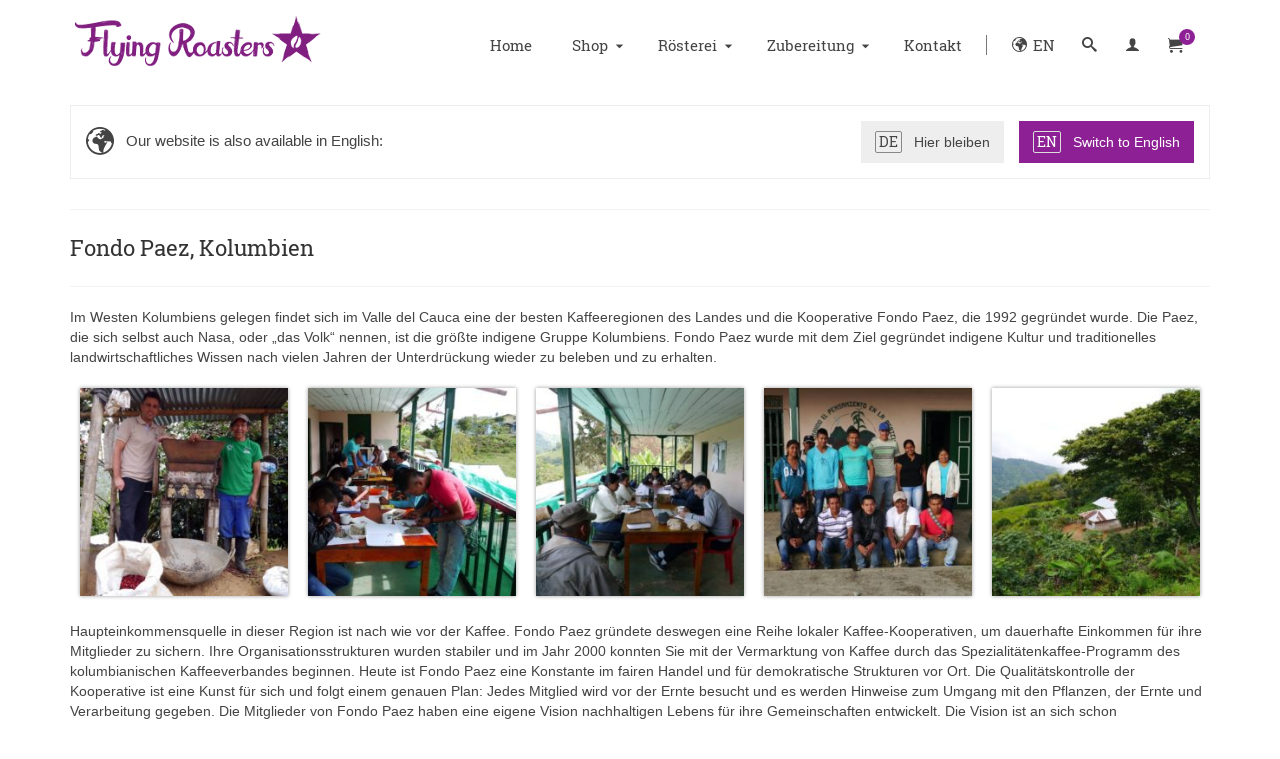

--- FILE ---
content_type: text/html; charset=UTF-8
request_url: https://www.flyingroasters.de/kooperativen/fondo-paez-kolumbien/
body_size: 37977
content:
<!DOCTYPE html>
<html class="no-js" lang="de" itemscope="itemscope" itemtype="https://schema.org/WebPage" >
<head>
  <meta charset="UTF-8">

<!-- Diese Seite wurde optimiert mit wpSEO (https://www.wpseo.org). -->
<title>Fondo Paez, Kolumbien | Flying Roasters</title>
<meta name="description" content="Im Westen Kolumbiens gelegen findet sich im Valle del Cauca eine der besten Kaffeeregionen des Landes und die Kooperative Fondo Paez, die ..." />
<meta name="robots" content="index, follow" />
<link rel="canonical" href="https://www.flyingroasters.de/kooperativen/fondo-paez-kolumbien/" />
<meta property="og:type" content="article">
<meta property="og:url" content="https://www.flyingroasters.de/kooperativen/fondo-paez-kolumbien/">
<meta property="og:title" content="Fondo Paez, Kolumbien | Flying Roasters">
<meta property="og:description" content="Im Westen Kolumbiens gelegen findet sich im Valle del Cauca eine der besten Kaffeeregionen des Landes und die Kooperative Fondo Paez, die ...">
<meta property="og:image" content="https://www.flyingroasters.de/wp-content/uploads/2017/02/Fondo_Paez_Kolumbien.jpg">

<meta name="twitter:card" content="summary_large_image">
<meta name="twitter:image" content="https://www.flyingroasters.de/wp-content/uploads/2017/02/Fondo_Paez_Kolumbien.jpg">
<meta name="twitter:site" content="@FlyingRoasters">
<meta name="twitter:title" content="Fondo Paez, Kolumbien | Flying Roasters">
<meta name="twitter:description" content="Im Westen Kolumbiens gelegen findet sich im Valle del Cauca eine der besten Kaffeeregionen des Landes und die Kooperative Fondo Paez, die ...">


  <meta name="viewport" content="width=device-width, initial-scale=1.0">
  <meta http-equiv="X-UA-Compatible" content="IE=edge">
  
<link rel='dns-prefetch' href='//hcaptcha.com' />
<link rel="alternate" type="application/rss+xml" title="Flying Roasters &raquo; Feed" href="https://www.flyingroasters.de/feed/" />
<link rel="alternate" type="application/rss+xml" title="Flying Roasters &raquo; Kommentar-Feed" href="https://www.flyingroasters.de/comments/feed/" />
<link rel="alternate" title="oEmbed (JSON)" type="application/json+oembed" href="https://www.flyingroasters.de/wp-json/oembed/1.0/embed?url=https%3A%2F%2Fwww.flyingroasters.de%2Fkooperativen%2Ffondo-paez-kolumbien%2F&#038;lang=de" />
<link rel="alternate" title="oEmbed (XML)" type="text/xml+oembed" href="https://www.flyingroasters.de/wp-json/oembed/1.0/embed?url=https%3A%2F%2Fwww.flyingroasters.de%2Fkooperativen%2Ffondo-paez-kolumbien%2F&#038;format=xml&#038;lang=de" />
<style type="text/css" id="kt-local-fonts-css">@font-face{font-family:'Roboto Slab';font-style:normal;font-weight:400;src:local('Roboto Slab Regular'),local('RobotoSlab-Regular'),url(https://www.flyingroasters.de/wp-content/uploads/kadence-gfonts/robotoslab/y7lebkjgREBJK96VQi37ZmfQcKutQXcIrRfyR5jdjY8.eot) format('embedded-opentype'),url(https://www.flyingroasters.de/wp-content/uploads/kadence-gfonts/robotoslab/y7lebkjgREBJK96VQi37Zp0EAVxt0G0biEntp43Qt6E.ttf) format('ttf'),url(https://www.flyingroasters.de/wp-content/uploads/kadence-gfonts/robotoslab/y7lebkjgREBJK96VQi37ZobN6UDyHWBl620a-IRfuBk.woff) format('woff'),url(https://www.flyingroasters.de/wp-content/uploads/kadence-gfonts/robotoslab/y7lebkjgREBJK96VQi37Zo4P5ICox8Kq3LLUNMylGO4.woff2) format('woff2');}@font-face{font-family:'Roboto Condensed';font-style:normal;font-weight:400;src:local('Roboto Condensed'),local('RobotoCondensed-Regular'),url(https://www.flyingroasters.de/wp-content/uploads/kadence-gfonts/robotocondensed/Zd2E9abXLFGSr9G3YK2MsG8ITcfo9NwJpvZiO7_FxEg.eot) format('embedded-opentype'),url(https://www.flyingroasters.de/wp-content/uploads/kadence-gfonts/robotocondensed/Zd2E9abXLFGSr9G3YK2MsDR-eWpsHSw83BRsAQElGgc.ttf) format('ttf'),url(https://www.flyingroasters.de/wp-content/uploads/kadence-gfonts/robotocondensed/Zd2E9abXLFGSr9G3YK2MsFzqCfRpIA3W6ypxnPISCPA.woff) format('woff'),url(https://www.flyingroasters.de/wp-content/uploads/kadence-gfonts/robotocondensed/Zd2E9abXLFGSr9G3YK2MsDAdhzWOYhqHvOZMRGaEyPo.woff2) format('woff2');}@font-face{font-family:'Lato';font-style:normal;font-weight:700;src:local('Lato Bold'),local('Lato-Bold'),url(https://www.flyingroasters.de/wp-content/uploads/kadence-gfonts/lato/sBtfDPlEIwvKKU53nAG7AQ.eot) format('embedded-opentype'),url(https://www.flyingroasters.de/wp-content/uploads/kadence-gfonts/lato/DvlFBScY1r-FMtZSYIYoYw.ttf) format('ttf'),url(https://www.flyingroasters.de/wp-content/uploads/kadence-gfonts/lato/wkfQbvfT_02e2IWO3yYueQ.woff) format('woff'),url(https://www.flyingroasters.de/wp-content/uploads/kadence-gfonts/lato/H2DMvhDLycM56KNuAtbJYA.woff2) format('woff2');}</style><style id='wp-img-auto-sizes-contain-inline-css' type='text/css'>
img:is([sizes=auto i],[sizes^="auto," i]){contain-intrinsic-size:3000px 1500px}
/*# sourceURL=wp-img-auto-sizes-contain-inline-css */
</style>
<link rel='stylesheet' id='pr-dhl-preferred-services-integration-css' href='https://www.flyingroasters.de/wp-content/plugins/dhl-for-woocommerce/build/style-index.css?ver=3.9.7' type='text/css' media='all' />
<link rel='stylesheet' id='pr-dhl-blocks-style-css' href='https://www.flyingroasters.de/wp-content/plugins/dhl-for-woocommerce/build/style-index.css?ver=3.9.7' type='text/css' media='all' />
<style id='wp-emoji-styles-inline-css' type='text/css'>

	img.wp-smiley, img.emoji {
		display: inline !important;
		border: none !important;
		box-shadow: none !important;
		height: 1em !important;
		width: 1em !important;
		margin: 0 0.07em !important;
		vertical-align: -0.1em !important;
		background: none !important;
		padding: 0 !important;
	}
/*# sourceURL=wp-emoji-styles-inline-css */
</style>
<style id='wp-block-library-inline-css' type='text/css'>
:root{--wp-block-synced-color:#7a00df;--wp-block-synced-color--rgb:122,0,223;--wp-bound-block-color:var(--wp-block-synced-color);--wp-editor-canvas-background:#ddd;--wp-admin-theme-color:#007cba;--wp-admin-theme-color--rgb:0,124,186;--wp-admin-theme-color-darker-10:#006ba1;--wp-admin-theme-color-darker-10--rgb:0,107,160.5;--wp-admin-theme-color-darker-20:#005a87;--wp-admin-theme-color-darker-20--rgb:0,90,135;--wp-admin-border-width-focus:2px}@media (min-resolution:192dpi){:root{--wp-admin-border-width-focus:1.5px}}.wp-element-button{cursor:pointer}:root .has-very-light-gray-background-color{background-color:#eee}:root .has-very-dark-gray-background-color{background-color:#313131}:root .has-very-light-gray-color{color:#eee}:root .has-very-dark-gray-color{color:#313131}:root .has-vivid-green-cyan-to-vivid-cyan-blue-gradient-background{background:linear-gradient(135deg,#00d084,#0693e3)}:root .has-purple-crush-gradient-background{background:linear-gradient(135deg,#34e2e4,#4721fb 50%,#ab1dfe)}:root .has-hazy-dawn-gradient-background{background:linear-gradient(135deg,#faaca8,#dad0ec)}:root .has-subdued-olive-gradient-background{background:linear-gradient(135deg,#fafae1,#67a671)}:root .has-atomic-cream-gradient-background{background:linear-gradient(135deg,#fdd79a,#004a59)}:root .has-nightshade-gradient-background{background:linear-gradient(135deg,#330968,#31cdcf)}:root .has-midnight-gradient-background{background:linear-gradient(135deg,#020381,#2874fc)}:root{--wp--preset--font-size--normal:16px;--wp--preset--font-size--huge:42px}.has-regular-font-size{font-size:1em}.has-larger-font-size{font-size:2.625em}.has-normal-font-size{font-size:var(--wp--preset--font-size--normal)}.has-huge-font-size{font-size:var(--wp--preset--font-size--huge)}.has-text-align-center{text-align:center}.has-text-align-left{text-align:left}.has-text-align-right{text-align:right}.has-fit-text{white-space:nowrap!important}#end-resizable-editor-section{display:none}.aligncenter{clear:both}.items-justified-left{justify-content:flex-start}.items-justified-center{justify-content:center}.items-justified-right{justify-content:flex-end}.items-justified-space-between{justify-content:space-between}.screen-reader-text{border:0;clip-path:inset(50%);height:1px;margin:-1px;overflow:hidden;padding:0;position:absolute;width:1px;word-wrap:normal!important}.screen-reader-text:focus{background-color:#ddd;clip-path:none;color:#444;display:block;font-size:1em;height:auto;left:5px;line-height:normal;padding:15px 23px 14px;text-decoration:none;top:5px;width:auto;z-index:100000}html :where(.has-border-color){border-style:solid}html :where([style*=border-top-color]){border-top-style:solid}html :where([style*=border-right-color]){border-right-style:solid}html :where([style*=border-bottom-color]){border-bottom-style:solid}html :where([style*=border-left-color]){border-left-style:solid}html :where([style*=border-width]){border-style:solid}html :where([style*=border-top-width]){border-top-style:solid}html :where([style*=border-right-width]){border-right-style:solid}html :where([style*=border-bottom-width]){border-bottom-style:solid}html :where([style*=border-left-width]){border-left-style:solid}html :where(img[class*=wp-image-]){height:auto;max-width:100%}:where(figure){margin:0 0 1em}html :where(.is-position-sticky){--wp-admin--admin-bar--position-offset:var(--wp-admin--admin-bar--height,0px)}@media screen and (max-width:600px){html :where(.is-position-sticky){--wp-admin--admin-bar--position-offset:0px}}

/*# sourceURL=wp-block-library-inline-css */
</style><link rel='stylesheet' id='wc-blocks-style-css' href='https://www.flyingroasters.de/wp-content/plugins/woocommerce/assets/client/blocks/wc-blocks.css?ver=wc-10.4.3' type='text/css' media='all' />
<style id='global-styles-inline-css' type='text/css'>
:root{--wp--preset--aspect-ratio--square: 1;--wp--preset--aspect-ratio--4-3: 4/3;--wp--preset--aspect-ratio--3-4: 3/4;--wp--preset--aspect-ratio--3-2: 3/2;--wp--preset--aspect-ratio--2-3: 2/3;--wp--preset--aspect-ratio--16-9: 16/9;--wp--preset--aspect-ratio--9-16: 9/16;--wp--preset--color--black: #000;--wp--preset--color--cyan-bluish-gray: #abb8c3;--wp--preset--color--white: #fff;--wp--preset--color--pale-pink: #f78da7;--wp--preset--color--vivid-red: #cf2e2e;--wp--preset--color--luminous-vivid-orange: #ff6900;--wp--preset--color--luminous-vivid-amber: #fcb900;--wp--preset--color--light-green-cyan: #7bdcb5;--wp--preset--color--vivid-green-cyan: #00d084;--wp--preset--color--pale-cyan-blue: #8ed1fc;--wp--preset--color--vivid-cyan-blue: #0693e3;--wp--preset--color--vivid-purple: #9b51e0;--wp--preset--color--virtue-primary: #8d2094;--wp--preset--color--virtue-primary-light: #ae2ab7;--wp--preset--color--very-light-gray: #eee;--wp--preset--color--very-dark-gray: #444;--wp--preset--gradient--vivid-cyan-blue-to-vivid-purple: linear-gradient(135deg,rgb(6,147,227) 0%,rgb(155,81,224) 100%);--wp--preset--gradient--light-green-cyan-to-vivid-green-cyan: linear-gradient(135deg,rgb(122,220,180) 0%,rgb(0,208,130) 100%);--wp--preset--gradient--luminous-vivid-amber-to-luminous-vivid-orange: linear-gradient(135deg,rgb(252,185,0) 0%,rgb(255,105,0) 100%);--wp--preset--gradient--luminous-vivid-orange-to-vivid-red: linear-gradient(135deg,rgb(255,105,0) 0%,rgb(207,46,46) 100%);--wp--preset--gradient--very-light-gray-to-cyan-bluish-gray: linear-gradient(135deg,rgb(238,238,238) 0%,rgb(169,184,195) 100%);--wp--preset--gradient--cool-to-warm-spectrum: linear-gradient(135deg,rgb(74,234,220) 0%,rgb(151,120,209) 20%,rgb(207,42,186) 40%,rgb(238,44,130) 60%,rgb(251,105,98) 80%,rgb(254,248,76) 100%);--wp--preset--gradient--blush-light-purple: linear-gradient(135deg,rgb(255,206,236) 0%,rgb(152,150,240) 100%);--wp--preset--gradient--blush-bordeaux: linear-gradient(135deg,rgb(254,205,165) 0%,rgb(254,45,45) 50%,rgb(107,0,62) 100%);--wp--preset--gradient--luminous-dusk: linear-gradient(135deg,rgb(255,203,112) 0%,rgb(199,81,192) 50%,rgb(65,88,208) 100%);--wp--preset--gradient--pale-ocean: linear-gradient(135deg,rgb(255,245,203) 0%,rgb(182,227,212) 50%,rgb(51,167,181) 100%);--wp--preset--gradient--electric-grass: linear-gradient(135deg,rgb(202,248,128) 0%,rgb(113,206,126) 100%);--wp--preset--gradient--midnight: linear-gradient(135deg,rgb(2,3,129) 0%,rgb(40,116,252) 100%);--wp--preset--font-size--small: 13px;--wp--preset--font-size--medium: 20px;--wp--preset--font-size--large: 36px;--wp--preset--font-size--x-large: 42px;--wp--preset--spacing--20: 0.44rem;--wp--preset--spacing--30: 0.67rem;--wp--preset--spacing--40: 1rem;--wp--preset--spacing--50: 1.5rem;--wp--preset--spacing--60: 2.25rem;--wp--preset--spacing--70: 3.38rem;--wp--preset--spacing--80: 5.06rem;--wp--preset--shadow--natural: 6px 6px 9px rgba(0, 0, 0, 0.2);--wp--preset--shadow--deep: 12px 12px 50px rgba(0, 0, 0, 0.4);--wp--preset--shadow--sharp: 6px 6px 0px rgba(0, 0, 0, 0.2);--wp--preset--shadow--outlined: 6px 6px 0px -3px rgb(255, 255, 255), 6px 6px rgb(0, 0, 0);--wp--preset--shadow--crisp: 6px 6px 0px rgb(0, 0, 0);}:where(.is-layout-flex){gap: 0.5em;}:where(.is-layout-grid){gap: 0.5em;}body .is-layout-flex{display: flex;}.is-layout-flex{flex-wrap: wrap;align-items: center;}.is-layout-flex > :is(*, div){margin: 0;}body .is-layout-grid{display: grid;}.is-layout-grid > :is(*, div){margin: 0;}:where(.wp-block-columns.is-layout-flex){gap: 2em;}:where(.wp-block-columns.is-layout-grid){gap: 2em;}:where(.wp-block-post-template.is-layout-flex){gap: 1.25em;}:where(.wp-block-post-template.is-layout-grid){gap: 1.25em;}.has-black-color{color: var(--wp--preset--color--black) !important;}.has-cyan-bluish-gray-color{color: var(--wp--preset--color--cyan-bluish-gray) !important;}.has-white-color{color: var(--wp--preset--color--white) !important;}.has-pale-pink-color{color: var(--wp--preset--color--pale-pink) !important;}.has-vivid-red-color{color: var(--wp--preset--color--vivid-red) !important;}.has-luminous-vivid-orange-color{color: var(--wp--preset--color--luminous-vivid-orange) !important;}.has-luminous-vivid-amber-color{color: var(--wp--preset--color--luminous-vivid-amber) !important;}.has-light-green-cyan-color{color: var(--wp--preset--color--light-green-cyan) !important;}.has-vivid-green-cyan-color{color: var(--wp--preset--color--vivid-green-cyan) !important;}.has-pale-cyan-blue-color{color: var(--wp--preset--color--pale-cyan-blue) !important;}.has-vivid-cyan-blue-color{color: var(--wp--preset--color--vivid-cyan-blue) !important;}.has-vivid-purple-color{color: var(--wp--preset--color--vivid-purple) !important;}.has-black-background-color{background-color: var(--wp--preset--color--black) !important;}.has-cyan-bluish-gray-background-color{background-color: var(--wp--preset--color--cyan-bluish-gray) !important;}.has-white-background-color{background-color: var(--wp--preset--color--white) !important;}.has-pale-pink-background-color{background-color: var(--wp--preset--color--pale-pink) !important;}.has-vivid-red-background-color{background-color: var(--wp--preset--color--vivid-red) !important;}.has-luminous-vivid-orange-background-color{background-color: var(--wp--preset--color--luminous-vivid-orange) !important;}.has-luminous-vivid-amber-background-color{background-color: var(--wp--preset--color--luminous-vivid-amber) !important;}.has-light-green-cyan-background-color{background-color: var(--wp--preset--color--light-green-cyan) !important;}.has-vivid-green-cyan-background-color{background-color: var(--wp--preset--color--vivid-green-cyan) !important;}.has-pale-cyan-blue-background-color{background-color: var(--wp--preset--color--pale-cyan-blue) !important;}.has-vivid-cyan-blue-background-color{background-color: var(--wp--preset--color--vivid-cyan-blue) !important;}.has-vivid-purple-background-color{background-color: var(--wp--preset--color--vivid-purple) !important;}.has-black-border-color{border-color: var(--wp--preset--color--black) !important;}.has-cyan-bluish-gray-border-color{border-color: var(--wp--preset--color--cyan-bluish-gray) !important;}.has-white-border-color{border-color: var(--wp--preset--color--white) !important;}.has-pale-pink-border-color{border-color: var(--wp--preset--color--pale-pink) !important;}.has-vivid-red-border-color{border-color: var(--wp--preset--color--vivid-red) !important;}.has-luminous-vivid-orange-border-color{border-color: var(--wp--preset--color--luminous-vivid-orange) !important;}.has-luminous-vivid-amber-border-color{border-color: var(--wp--preset--color--luminous-vivid-amber) !important;}.has-light-green-cyan-border-color{border-color: var(--wp--preset--color--light-green-cyan) !important;}.has-vivid-green-cyan-border-color{border-color: var(--wp--preset--color--vivid-green-cyan) !important;}.has-pale-cyan-blue-border-color{border-color: var(--wp--preset--color--pale-cyan-blue) !important;}.has-vivid-cyan-blue-border-color{border-color: var(--wp--preset--color--vivid-cyan-blue) !important;}.has-vivid-purple-border-color{border-color: var(--wp--preset--color--vivid-purple) !important;}.has-vivid-cyan-blue-to-vivid-purple-gradient-background{background: var(--wp--preset--gradient--vivid-cyan-blue-to-vivid-purple) !important;}.has-light-green-cyan-to-vivid-green-cyan-gradient-background{background: var(--wp--preset--gradient--light-green-cyan-to-vivid-green-cyan) !important;}.has-luminous-vivid-amber-to-luminous-vivid-orange-gradient-background{background: var(--wp--preset--gradient--luminous-vivid-amber-to-luminous-vivid-orange) !important;}.has-luminous-vivid-orange-to-vivid-red-gradient-background{background: var(--wp--preset--gradient--luminous-vivid-orange-to-vivid-red) !important;}.has-very-light-gray-to-cyan-bluish-gray-gradient-background{background: var(--wp--preset--gradient--very-light-gray-to-cyan-bluish-gray) !important;}.has-cool-to-warm-spectrum-gradient-background{background: var(--wp--preset--gradient--cool-to-warm-spectrum) !important;}.has-blush-light-purple-gradient-background{background: var(--wp--preset--gradient--blush-light-purple) !important;}.has-blush-bordeaux-gradient-background{background: var(--wp--preset--gradient--blush-bordeaux) !important;}.has-luminous-dusk-gradient-background{background: var(--wp--preset--gradient--luminous-dusk) !important;}.has-pale-ocean-gradient-background{background: var(--wp--preset--gradient--pale-ocean) !important;}.has-electric-grass-gradient-background{background: var(--wp--preset--gradient--electric-grass) !important;}.has-midnight-gradient-background{background: var(--wp--preset--gradient--midnight) !important;}.has-small-font-size{font-size: var(--wp--preset--font-size--small) !important;}.has-medium-font-size{font-size: var(--wp--preset--font-size--medium) !important;}.has-large-font-size{font-size: var(--wp--preset--font-size--large) !important;}.has-x-large-font-size{font-size: var(--wp--preset--font-size--x-large) !important;}
/*# sourceURL=global-styles-inline-css */
</style>

<style id='classic-theme-styles-inline-css' type='text/css'>
/*! This file is auto-generated */
.wp-block-button__link{color:#fff;background-color:#32373c;border-radius:9999px;box-shadow:none;text-decoration:none;padding:calc(.667em + 2px) calc(1.333em + 2px);font-size:1.125em}.wp-block-file__button{background:#32373c;color:#fff;text-decoration:none}
/*# sourceURL=/wp-includes/css/classic-themes.min.css */
</style>
<style id='woocommerce-inline-inline-css' type='text/css'>
.woocommerce form .form-row .required { visibility: visible; }
/*# sourceURL=woocommerce-inline-inline-css */
</style>
<link rel='stylesheet' id='mc4wp-form-basic-css' href='https://www.flyingroasters.de/wp-content/plugins/mailchimp-for-wp/assets/css/form-basic.css?ver=4.10.9' type='text/css' media='all' />
<link rel='stylesheet' id='kadence-slide-css' href='https://www.flyingroasters.de/wp-content/plugins/kadence-related-content/assets/css/slider.css?ver=1.0.12' type='text/css' media='all' />
<link rel='stylesheet' id='kadence_related_content-css' href='https://www.flyingroasters.de/wp-content/plugins/kadence-related-content/assets/css/related-content.css?ver=1.0.12' type='text/css' media='all' />
<link rel='stylesheet' id='woocommerce-gzd-layout-css' href='https://www.flyingroasters.de/wp-content/plugins/woocommerce-germanized/build/static/layout-styles.css?ver=3.20.4' type='text/css' media='all' />
<style id='woocommerce-gzd-layout-inline-css' type='text/css'>
.woocommerce-checkout .shop_table { background-color: #fcfcfc; } .product p.deposit-packaging-type { font-size: 1.25em !important; } p.woocommerce-shipping-destination { display: none; }
                .wc-gzd-nutri-score-value-a {
                    background: url(https://www.flyingroasters.de/wp-content/plugins/woocommerce-germanized/assets/images/nutri-score-a.svg) no-repeat;
                }
                .wc-gzd-nutri-score-value-b {
                    background: url(https://www.flyingroasters.de/wp-content/plugins/woocommerce-germanized/assets/images/nutri-score-b.svg) no-repeat;
                }
                .wc-gzd-nutri-score-value-c {
                    background: url(https://www.flyingroasters.de/wp-content/plugins/woocommerce-germanized/assets/images/nutri-score-c.svg) no-repeat;
                }
                .wc-gzd-nutri-score-value-d {
                    background: url(https://www.flyingroasters.de/wp-content/plugins/woocommerce-germanized/assets/images/nutri-score-d.svg) no-repeat;
                }
                .wc-gzd-nutri-score-value-e {
                    background: url(https://www.flyingroasters.de/wp-content/plugins/woocommerce-germanized/assets/images/nutri-score-e.svg) no-repeat;
                }
            
/*# sourceURL=woocommerce-gzd-layout-inline-css */
</style>
<link rel='stylesheet' id='virtue_main-css' href='https://www.flyingroasters.de/wp-content/themes/virtue_premium/assets/css/virtue.css?ver=4.10.21' type='text/css' media='all' />
<link rel='stylesheet' id='virtue_print-css' href='https://www.flyingroasters.de/wp-content/themes/virtue_premium/assets/css/virtue_print.css?ver=4.10.21' type='text/css' media='print' />
<link rel='stylesheet' id='virtue_woo-css' href='https://www.flyingroasters.de/wp-content/themes/virtue_premium/assets/css/virtue-woocommerce.css?ver=4.10.21' type='text/css' media='all' />
<link rel='stylesheet' id='virtue_icons-css' href='https://www.flyingroasters.de/wp-content/themes/virtue_premium/assets/css/virtue_icons.css?ver=4.10.21' type='text/css' media='all' />
<link rel='stylesheet' id='virtue_skin-css' href='https://www.flyingroasters.de/wp-content/themes/virtue_premium/assets/css/skins/default.css?ver=4.10.21' type='text/css' media='all' />
<link rel='stylesheet' id='virtue_child-css' href='https://www.flyingroasters.de/wp-content/themes/fiveroasters-child-theme/style.css?ver=0.0.1' type='text/css' media='all' />
<link rel='stylesheet' id='fr_child_css-css' href='https://www.flyingroasters.de/wp-content/themes/fiveroasters-child-theme/assets/stylesheets/build/fr.min.css?ver=20260116a' type='text/css' media='all' />
<script type="text/javascript" src="https://www.flyingroasters.de/wp-includes/js/jquery/jquery.min.js?ver=3.7.1" id="jquery-core-js"></script>
<script type="text/javascript" src="https://www.flyingroasters.de/wp-includes/js/jquery/jquery-migrate.min.js?ver=3.4.1" id="jquery-migrate-js"></script>
<script type="text/javascript" src="https://www.flyingroasters.de/wp-content/plugins/woocommerce/assets/js/jquery-blockui/jquery.blockUI.min.js?ver=2.7.0-wc.10.4.3" id="wc-jquery-blockui-js" defer="defer" data-wp-strategy="defer"></script>
<script type="text/javascript" id="wc-add-to-cart-js-extra">
/* <![CDATA[ */
var wc_add_to_cart_params = {"ajax_url":"/wp-admin/admin-ajax.php","wc_ajax_url":"/?wc-ajax=%%endpoint%%","i18n_view_cart":"Warenkorb anzeigen","cart_url":"https://www.flyingroasters.de/warenkorb/","is_cart":"","cart_redirect_after_add":"no"};
//# sourceURL=wc-add-to-cart-js-extra
/* ]]> */
</script>
<script type="text/javascript" src="https://www.flyingroasters.de/wp-content/plugins/woocommerce/assets/js/frontend/add-to-cart.min.js?ver=10.4.3" id="wc-add-to-cart-js" defer="defer" data-wp-strategy="defer"></script>
<script type="text/javascript" src="https://www.flyingroasters.de/wp-content/plugins/woocommerce/assets/js/js-cookie/js.cookie.min.js?ver=2.1.4-wc.10.4.3" id="wc-js-cookie-js" defer="defer" data-wp-strategy="defer"></script>
<script type="text/javascript" id="woocommerce-js-extra">
/* <![CDATA[ */
var woocommerce_params = {"ajax_url":"/wp-admin/admin-ajax.php","wc_ajax_url":"/?wc-ajax=%%endpoint%%","i18n_password_show":"Passwort anzeigen","i18n_password_hide":"Passwort ausblenden"};
//# sourceURL=woocommerce-js-extra
/* ]]> */
</script>
<script type="text/javascript" src="https://www.flyingroasters.de/wp-content/plugins/woocommerce/assets/js/frontend/woocommerce.min.js?ver=10.4.3" id="woocommerce-js" defer="defer" data-wp-strategy="defer"></script>
<link rel="https://api.w.org/" href="https://www.flyingroasters.de/wp-json/" /><link rel="alternate" title="JSON" type="application/json" href="https://www.flyingroasters.de/wp-json/wp/v2/pages/16773" /><link rel="EditURI" type="application/rsd+xml" title="RSD" href="https://www.flyingroasters.de/xmlrpc.php?rsd" />

<link rel='shortlink' href='https://www.flyingroasters.de/?p=16773' />
<style>
.h-captcha{position:relative;display:block;margin-bottom:2rem;padding:0;clear:both}.h-captcha[data-size="normal"]{width:302px;height:76px}.h-captcha[data-size="compact"]{width:158px;height:138px}.h-captcha[data-size="invisible"]{display:none}.h-captcha iframe{z-index:1}.h-captcha::before{content:"";display:block;position:absolute;top:0;left:0;background:url(https://www.flyingroasters.de/wp-content/plugins/hcaptcha-for-forms-and-more/assets/images/hcaptcha-div-logo.svg) no-repeat;border:1px solid #fff0;border-radius:4px;box-sizing:border-box}.h-captcha::after{content:"The hCaptcha loading is delayed until user interaction.";font-family:-apple-system,system-ui,BlinkMacSystemFont,"Segoe UI",Roboto,Oxygen,Ubuntu,"Helvetica Neue",Arial,sans-serif;font-size:10px;font-weight:500;position:absolute;top:0;bottom:0;left:0;right:0;box-sizing:border-box;color:#bf1722;opacity:0}.h-captcha:not(:has(iframe))::after{animation:hcap-msg-fade-in .3s ease forwards;animation-delay:2s}.h-captcha:has(iframe)::after{animation:none;opacity:0}@keyframes hcap-msg-fade-in{to{opacity:1}}.h-captcha[data-size="normal"]::before{width:302px;height:76px;background-position:93.8% 28%}.h-captcha[data-size="normal"]::after{width:302px;height:76px;display:flex;flex-wrap:wrap;align-content:center;line-height:normal;padding:0 75px 0 10px}.h-captcha[data-size="compact"]::before{width:158px;height:138px;background-position:49.9% 78.8%}.h-captcha[data-size="compact"]::after{width:158px;height:138px;text-align:center;line-height:normal;padding:24px 10px 10px 10px}.h-captcha[data-theme="light"]::before,body.is-light-theme .h-captcha[data-theme="auto"]::before,.h-captcha[data-theme="auto"]::before{background-color:#fafafa;border:1px solid #e0e0e0}.h-captcha[data-theme="dark"]::before,body.is-dark-theme .h-captcha[data-theme="auto"]::before,html.wp-dark-mode-active .h-captcha[data-theme="auto"]::before,html.drdt-dark-mode .h-captcha[data-theme="auto"]::before{background-image:url(https://www.flyingroasters.de/wp-content/plugins/hcaptcha-for-forms-and-more/assets/images/hcaptcha-div-logo-white.svg);background-repeat:no-repeat;background-color:#333;border:1px solid #f5f5f5}@media (prefers-color-scheme:dark){.h-captcha[data-theme="auto"]::before{background-image:url(https://www.flyingroasters.de/wp-content/plugins/hcaptcha-for-forms-and-more/assets/images/hcaptcha-div-logo-white.svg);background-repeat:no-repeat;background-color:#333;border:1px solid #f5f5f5}}.h-captcha[data-theme="custom"]::before{background-color:initial}.h-captcha[data-size="invisible"]::before,.h-captcha[data-size="invisible"]::after{display:none}.h-captcha iframe{position:relative}div[style*="z-index: 2147483647"] div[style*="border-width: 11px"][style*="position: absolute"][style*="pointer-events: none"]{border-style:none}
</style>
<!-- Google site verification - Google for WooCommerce -->
<meta name="google-site-verification" content="qV_20h6E0pEsIiatAo4hc52yFfoL4FtJw-8ipT7hj7c" />
<style type="text/css" id="kt-custom-css">#logo {padding-top:20px;}#logo {padding-bottom:15px;}#logo {margin-left:0px;}#logo {margin-right:0px;}#nav-main, .nav-main {margin-top:45px;}#nav-main, .nav-main  {margin-bottom:0px;}.headerfont, .tp-caption, .yith-wcan-list li, .yith-wcan .yith-wcan-reset-navigation, ul.yith-wcan-label li a, .price {font-family:Roboto Slab;} 
  .topbarmenu ul li {font-family:Roboto Slab;}
  #kadbreadcrumbs {font-family:Arial;}.home-iconmenu a, .home-iconmenu .home-icon-item {background:#f2f2f2;}.home-iconmenu a h4, .home-iconmenu a i, .home-iconmenu a p, .home-iconmenu .home-icon-item h4, .home-iconmenu .home-icon-item p, .home-iconmenu .home-icon-item i {color:#4c4c4c;} .home-iconmenu a:hover h4, .home-iconmenu a:hover i, .home-iconmenu a:hover p, .home-iconmenu .home-icon-item:hover h4, .home-iconmenu .home-icon-item:hover i, .home-iconmenu .home-icon-item:hover p {color:#fff;} a:hover, .has-virtue-primary-light-color {color: #ae2ab7;} .kad-btn-primary:hover, .button.pay:hover, .login .form-row .button:hover, #payment #place_order:hover, .yith-wcan .yith-wcan-reset-navigation:hover, .widget_shopping_cart_content .checkout:hover,.single_add_to_cart_button:hover,
.woocommerce-message .button:hover, #commentform .form-submit #submit:hover, .wpcf7 input.wpcf7-submit:hover, .track_order .button:hover, .widget_layered_nav_filters ul li a:hover, .cart_totals .checkout-button:hover,.shipping-calculator-form .button:hover,
.widget_layered_nav ul li.chosen a:hover, .shop_table .actions input[type=submit].checkout-button:hover, #kad-head-cart-popup a.button.checkout:hover, input[type="submit"].button:hover, .product_item.hidetheaction:hover .kad_add_to_cart, .post-password-form input[type="submit"]:hover, .has-virtue-primary-light-background-color {background: #ae2ab7;}.color_gray, #kadbreadcrumbs a, .subhead, .subhead a, .posttags, .posttags a, .product_meta a, .kadence_recent_posts .postclass a {color:#424242;}#containerfooter h3, #containerfooter h5, #containerfooter, .footercredits p, .footerclass a, .footernav ul li a {color:#424242;}.home-message:hover {background-color:#8d2094; background-color: rgba(141, 32, 148, 0.6);}
  nav.woocommerce-pagination ul li a:hover, .wp-pagenavi a:hover, .panel-heading .accordion-toggle, .variations .kad_radio_variations label:hover, .variations .kad_radio_variations input[type=radio]:focus + label, .variations .kad_radio_variations label.selectedValue, .variations .kad_radio_variations input[type=radio]:checked + label {border-color: #8d2094;}
  a, a:focus, #nav-main ul.sf-menu ul li a:hover, .product_price ins .amount, .price ins .amount, .color_primary, .primary-color, #logo a.brand, #nav-main ul.sf-menu a:hover,
  .woocommerce-message:before, .woocommerce-info:before, #nav-second ul.sf-menu a:hover, .footerclass a:hover, .posttags a:hover, .subhead a:hover, .nav-trigger-case:hover .kad-menu-name, 
  .nav-trigger-case:hover .kad-navbtn, #kadbreadcrumbs a:hover, #wp-calendar a, .testimonialbox .kadtestimoniallink:hover, .star-rating, .has-virtue-primary-color {color: #8d2094;}
.widget_price_filter .ui-slider .ui-slider-handle, .product_item .kad_add_to_cart:hover, .product_item.hidetheaction:hover .kad_add_to_cart:hover, .kad-btn-primary, .button.pay, html .woocommerce-page .widget_layered_nav ul.yith-wcan-label li a:hover, html .woocommerce-page .widget_layered_nav ul.yith-wcan-label li.chosen a,
.product-category.grid_item a:hover h5, .woocommerce-message .button, .widget_layered_nav_filters ul li a, .widget_layered_nav ul li.chosen a, .track_order .button, .wpcf7 input.wpcf7-submit, .yith-wcan .yith-wcan-reset-navigation,.single_add_to_cart_button,
#containerfooter .menu li a:hover, .bg_primary, .portfolionav a:hover, .home-iconmenu a:hover, .home-iconmenu .home-icon-item:hover, p.demo_store, .topclass, #commentform .form-submit #submit, .kad-hover-bg-primary:hover, .widget_shopping_cart_content .checkout,
.login .form-row .button, .post-password-form input[type="submit"], .menu-cart-btn .kt-cart-total, #kad-head-cart-popup a.button.checkout, .kad-post-navigation .kad-previous-link a:hover, .kad-post-navigation .kad-next-link a:hover, .shipping-calculator-form .button, .cart_totals .checkout-button, .select2-results .select2-highlighted, .variations .kad_radio_variations label.selectedValue, .variations .kad_radio_variations input[type=radio]:checked + label, #payment #place_order, .shop_table .actions input[type=submit].checkout-button, input[type="submit"].button, .productnav a:hover, .image_menu_hover_class, .select2-container--default .select2-results__option--highlighted[aria-selected], .has-virtue-primary-background-color {background: #8d2094;}#nav-main ul.sf-menu a:hover, #nav-main ul.sf-menu a:focus, .nav-main ul.sf-menu a:hover, .nav-main ul.sf-menu a:focus, #nav-main ul.sf-menu li.current-menu-item > a, .nav-main ul.sf-menu li.current-menu-item > a, #nav-main ul.sf-menu ul li a:hover, .nav-main ul.sf-menu ul li a:hover, #nav-main ul.sf-menu ul li a:focus, .nav-main ul.sf-menu ul li a:focus {color:#8b457f;}#nav-main ul.sf-menu li a:hover, #nav-main ul.sf-menu li a:focus, .nav-main ul.sf-menu a:hover, .nav-main ul.sf-menu a:focus, #nav-main ul.sf-menu li.current-menu-item > a, .nav-main ul.sf-menu li.current-menu-item > a, #nav-main ul.sf-menu ul li a:hover, .nav-main ul.sf-menu ul li a:hover, #nav-main ul.sf-menu ul li a:focus, .nav-main ul.sf-menu ul li a:focus  {background:#ffffff;}.contentclass, .nav-tabs>li.active>a, .nav-tabs>li.active>a:hover, .nav-tabs>li.active>a:focus, .hrule_gradient:after {background:#ffffff    ;}.topclass {background:#6d6d6d    ;}.headerclass, .mobile-headerclass, .kt-mainnavsticky .sticky-wrapper.is-sticky #nav-main {background:#ffffff    ;}.navclass {background:#ffffff  no-repeat  ;}.panel-row-style-wide-feature {background:#ffffff    ;}.mobileclass {background:#fcfcfc    ;}.footerclass {background:#c1c1c1    ;}body {background:#ffffff ; background-position: 0% 0%;   }input[type=number]::-webkit-inner-spin-button, input[type=number]::-webkit-outer-spin-button { -webkit-appearance: none; margin: 0; } input[type=number] {-moz-appearance: textfield;}.quantity input::-webkit-outer-spin-button,.quantity input::-webkit-inner-spin-button {display: none;}@media (max-width: 992px) {#kad-banner,#kad-banner-sticky-wrapper {display: none;}#kad-mobile-banner, #kad-mobile-banner-sticky-wrapper{display:block;}}@media only screen and (device-width: 768px) {#kad-banner,#kad-banner-sticky-wrapper {display: none;}#kad-mobile-banner, #kad-mobile-banner-sticky-wrapper {display:block;}}.portfolionav {padding: 10px 0 10px;}.woocommerce-ordering {margin: 16px 0 0;}.product_item .product_details h5 {text-transform: none;} @media (-webkit-min-device-pixel-ratio: 2), (min-resolution: 192dpi) { body #kad-banner #logo .kad-standard-logo, body #kad-banner #logo .kt-intrinsic-container-center {display: none;} body #kad-banner #logo .kad-retina-logo {display: block;}}.product_item .product_details h5 {min-height:40px;}.kad-animation {opacity: 1; top:0;} .kad_portfolio_fade_in, .kad_product_fade_in, .kad_gallery_fade_in, .kad_testimonial_fade_in, .kad_staff_fade_in, .kad_blog_fade_in {opacity: 1;}.kad-header-style-two .nav-main ul.sf-menu > li {width: 33.333333%;} header .nav-trigger .nav-trigger-case {width: auto;} .nav-trigger-case .kad-menu-name {display:none;} @media (max-width: 767px) {header .nav-trigger .nav-trigger-case {width: auto; top: 0; position: absolute;} .id-kad-mobile-nav {margin-top:50px;}}.kad-mobile-nav .form-search .search-query, .kad-mobile-nav .form-search .search-icon {color:#8d2094;}.kad-mobile-nav .form-search :-moz-placeholder {color:#8d2094;}.kad-mobile-nav .form-search ::-moz-placeholder {color:#8d2094;}.kad-mobile-nav .form-search :-ms-input-placeholder {color:#8d2094;}.kad-mobile-nav .form-search ::-webkit-input-placeholder {color:#8d2094;}.kad-header-style-three #nav-main ul.sf-menu > li > a {line-height:90px; height:90px;}.entry-content p { margin-bottom:16px;}</style><style>.mc4wp-checkbox-wp-comment-form{clear:both;width:auto;display:block;position:static}.mc4wp-checkbox-wp-comment-form input{float:none;vertical-align:middle;-webkit-appearance:checkbox;width:auto;max-width:21px;margin:0 6px 0 0;padding:0;position:static;display:inline-block!important}.mc4wp-checkbox-wp-comment-form label{float:none;cursor:pointer;width:auto;margin:0 0 16px;display:block;position:static}</style><style>.mc4wp-checkbox-wp-registration-form{clear:both;width:auto;display:block;position:static}.mc4wp-checkbox-wp-registration-form input{float:none;vertical-align:middle;-webkit-appearance:checkbox;width:auto;max-width:21px;margin:0 6px 0 0;padding:0;position:static;display:inline-block!important}.mc4wp-checkbox-wp-registration-form label{float:none;cursor:pointer;width:auto;margin:0 0 16px;display:block;position:static}</style><style>.mc4wp-checkbox-woocommerce{clear:both;width:auto;display:block;position:static}.mc4wp-checkbox-woocommerce input{float:none;vertical-align:middle;-webkit-appearance:checkbox;width:auto;max-width:21px;margin:0 6px 0 0;padding:0;position:static;display:inline-block!important}.mc4wp-checkbox-woocommerce label{float:none;cursor:pointer;width:auto;margin:0 0 16px;display:block;position:static}</style>	<noscript><style>.woocommerce-product-gallery{ opacity: 1 !important; }</style></noscript>
	<style>
.woocommerce-form-register .h-captcha{margin-top:2rem}
</style>
<link rel="icon" href="https://www.flyingroasters.de/wp-content/uploads/2017/05/cropped-Flying-Roasters-Stern-32x32.png" sizes="32x32" />
<link rel="icon" href="https://www.flyingroasters.de/wp-content/uploads/2017/05/cropped-Flying-Roasters-Stern-192x192.png" sizes="192x192" />
<link rel="apple-touch-icon" href="https://www.flyingroasters.de/wp-content/uploads/2017/05/cropped-Flying-Roasters-Stern-180x180.png" />
<meta name="msapplication-TileImage" content="https://www.flyingroasters.de/wp-content/uploads/2017/05/cropped-Flying-Roasters-Stern-270x270.png" />
<style type="text/css" title="dynamic-css" class="options-output">header #logo a.brand,.logofont{font-family:"Roboto Slab";line-height:28px;font-weight:400;font-style:normal;font-size:28px;}.kad_tagline{font-family:"Roboto Condensed";line-height:20px;font-weight:400;font-style:normal;font-size:14px;}.product_item .product_details h5{font-family:Lato;line-height:20px;font-weight:700;font-style:normal;font-size:16px;}h1{font-family:"Roboto Slab";line-height:40px;font-weight:400;font-style:normal;font-size:22px;}h2{font-family:"Roboto Slab";line-height:40px;font-weight:400;font-style:normal;font-size:20px;}h3{font-family:"Roboto Slab";line-height:25px;font-weight:400;font-style:normal;font-size:18px;}h4{font-family:"Roboto Slab";line-height:40px;font-weight:400;font-style:normal;font-size:18px;}h5{font-family:"Roboto Slab";line-height:20px;font-weight:400;font-style:normal;color:24px;font-size:16px;}body{font-family:Arial;line-height:20px;font-weight:400;font-style:normal;font-size:14px;}#nav-main ul.sf-menu a, .nav-main ul.sf-menu a{font-family:"Roboto Slab";line-height:18px;font-weight:normal;font-style:normal;font-size:15px;}#nav-second ul.sf-menu a{font-family:"Roboto Slab";line-height:22px;font-weight:normal;font-style:normal;font-size:18px;}#nav-main ul.sf-menu ul li a, #nav-second ul.sf-menu ul li a, .nav-main ul.sf-menu ul li a{line-height:inheritpx;font-size:14px;}.kad-nav-inner .kad-mnav, .kad-mobile-nav .kad-nav-inner li a,.nav-trigger-case{font-family:"Roboto Slab";line-height:20px;font-weight:normal;font-style:normal;color:#8d2094;font-size:16px;}</style><noscript><style id="rocket-lazyload-nojs-css">.rll-youtube-player, [data-lazy-src]{display:none !important;}</style></noscript><link rel='stylesheet' id='wc-stripe-blocks-checkout-style-css' href='https://www.flyingroasters.de/wp-content/plugins/woocommerce-gateway-stripe/build/upe-blocks.css?ver=1e1661bb3db973deba05' type='text/css' media='all' />
</head>
<body class="wp-singular page-template page-template-page-fullwidth page-template-page-fullwidth-php page page-id-16773 page-child parent-pageid-470 wp-embed-responsive wp-theme-virtue_premium wp-child-theme-fiveroasters-child-theme theme-virtue_premium woocommerce-no-js kt-showsub-indicator stickyheader virtue-skin-default wide fondo-paez-kolumbien" data-smooth-scrolling="0" data-smooth-scrolling-hide="0" data-jsselect="0" data-product-tab-scroll="0" data-animate="0" data-sticky="1" >
		<div id="wrapper" class="container">
	<!--[if lt IE 8]><div class="alert"> You are using an outdated browser. Please upgrade your browser to improve your experience.</div><![endif]-->
	<header id="kad-banner" class="banner headerclass kad-header-style-three kt-not-mobile-sticky" data-header-shrink="1" data-mobile-sticky="0" data-header-base-height="90">
  <div id="kad-shrinkheader" class="container" style="height:90px; line-height:90px; ">
    <div class="row">
          <div class="col-md-4 clearfix kad-header-left">
            <div id="logo" class="logocase">
              <a class="brand logofont" style="height:90px; line-height:90px; display:block;" href="https://www.flyingroasters.de/" title="Flying Roasters">
              								<div id="thelogo" style="height:90px; line-height:90px;">
															<img src="data:image/svg+xml,%3Csvg%20xmlns='http://www.w3.org/2000/svg'%20viewBox='0%200%200%200'%3E%3C/svg%3E" style="max-height:90px" alt="Flying Roasters" class="kad-standard-logo" data-lazy-src="https://www.flyingroasters.de/wp-content/uploads/2016/08/Flying-Roasters-logo-normal.png" /><noscript><img src="https://www.flyingroasters.de/wp-content/uploads/2016/08/Flying-Roasters-logo-normal.png" style="max-height:90px" alt="Flying Roasters" class="kad-standard-logo" /></noscript>
																<img src="data:image/svg+xml,%3Csvg%20xmlns='http://www.w3.org/2000/svg'%20viewBox='0%200%200%200'%3E%3C/svg%3E" class="kad-retina-logo" alt="Flying Roasters" style="max-height:90px" data-lazy-src="https://www.flyingroasters.de/wp-content/uploads/2016/08/Flying-Roasters-logo-retina.png" /><noscript><img src="https://www.flyingroasters.de/wp-content/uploads/2016/08/Flying-Roasters-logo-retina.png" class="kad-retina-logo" alt="Flying Roasters" style="max-height:90px" /></noscript>
													</div>
					              </a>
           </div> <!-- Close #logo -->
       </div><!-- close col-md-4 -->

       <div class="col-md-8 kad-header-right">
         <nav id="nav-main" class="clearfix nav-main">
          <ul id="menu-main-menu" class="sf-menu"><li  class=" menu-item-483 menu-item menu-home"><a href="https://www.flyingroasters.de/"><span>Home</span></a></li>
<li  class=" sf-dropdown menu-item-has-children menu-item-7522 menu-item menu-shop"><a><span>Shop</span></a>
<ul class="sub-menu sf-dropdown-menu dropdown">
	<li  class=" menu-item-417 menu-item menu-alles"><a href="https://www.flyingroasters.de/shop/"><span>Alles</span></a></li>
	<li  class=" menu-item-16373 menu-item menu-abo"><a href="https://www.flyingroasters.de/shop/#filter=abo"><span>Abo</span></a></li>
	<li  class=" menu-item-7523 menu-item menu-espresso"><a href="https://www.flyingroasters.de/shop/#filter=espresso"><span>Espresso</span></a></li>
	<li  class=" menu-item-7524 menu-item menu-filterkaffee"><a href="https://www.flyingroasters.de/shop/#filter=filterkaffee"><span>Filterkaffee</span></a></li>
	<li  class=" menu-item-7525 menu-item menu-kaffeekurse"><a href="https://www.flyingroasters.de/kaffeekurse-berlin/"><span>Kaffeekurse</span></a></li>
	<li  class=" menu-item-7526 menu-item menu-geschenke"><a href="https://www.flyingroasters.de/shop/#filter=geschenke"><span>Geschenke</span></a></li>
	<li  class=" menu-item-8717 menu-item menu-zubehoer"><a href="https://www.flyingroasters.de/shop/#filter=zubehoer"><span>Zubehör</span></a></li>
</ul>
</li>
<li  class=" sf-dropdown menu-item-has-children menu-item-7527 menu-item menu-roesterei"><a><span>Rösterei</span></a>
<ul class="sub-menu sf-dropdown-menu dropdown">
	<li  class=" menu-item-466 menu-item menu-ueber-uns"><a href="https://www.flyingroasters.de/wer-wir-sind/"><span>Über uns</span></a></li>
	<li  class=" menu-item-156457 menu-item menu-kaffeelaeden-cafes"><a href="https://www.flyingroasters.de/kaffeelaeden-cafes-berlin/"><span>Kaffeeläden / Cafés</span></a></li>
	<li  class=" menu-item-399 menu-item menu-kaffee-blog"><a href="https://www.flyingroasters.de/kaffee-blog/"><span>Kaffee-Blog</span></a></li>
	<li  class=" current-page-ancestor menu-item-472 menu-item menu-kooperativen"><a href="https://www.flyingroasters.de/kooperativen/"><span>Kooperativen</span></a></li>
	<li  class=" menu-item-718 menu-item menu-faq"><a href="https://www.flyingroasters.de/faq/"><span>FAQ</span></a></li>
	<li  class=" menu-item-7529 menu-item menu-wo-trinken"><a href="https://www.flyingroasters.de/unseren-kaffee-trinken-oder-kaufen/"><span>Wo trinken?</span></a></li>
</ul>
</li>
<li  class=" sf-dropdown menu-item-has-children menu-item-7530 menu-item menu-zubereitung"><a><span>Zubereitung</span></a>
<ul class="sub-menu sf-dropdown-menu dropdown">
	<li  class=" menu-item-7531 menu-item menu-uebersicht"><a href="https://www.flyingroasters.de/zubereitung/"><span>Übersicht</span></a></li>
	<li  class=" menu-item-7532 menu-item menu-aeropress"><a href="https://www.flyingroasters.de/zubereitung/aeropress/"><span>AeroPress</span></a></li>
	<li  class=" menu-item-10406 menu-item menu-chemex"><a href="https://www.flyingroasters.de/zubereitung/chemex/"><span>Chemex</span></a></li>
	<li  class=" menu-item-7533 menu-item menu-espresso-siebtraeger"><a href="https://www.flyingroasters.de/zubereitung/espresso-siebtraeger/"><span>Espresso / Siebträger</span></a></li>
	<li  class=" menu-item-7534 menu-item menu-french-press"><a href="https://www.flyingroasters.de/zubereitung/french-press/"><span>French Press</span></a></li>
	<li  class=" menu-item-7535 menu-item menu-karlsbader-kanne"><a href="https://www.flyingroasters.de/zubereitung/karlsbader-kanne/"><span>Karlsbader Kanne</span></a></li>
	<li  class=" menu-item-7536 menu-item menu-pour-over-handfilter"><a href="https://www.flyingroasters.de/zubereitung/pour-over-handfilter/"><span>Pour Over / Handfilter</span></a></li>
</ul>
</li>
<li  class=" menu-item-469 menu-item menu-kontakt"><a href="https://www.flyingroasters.de/kontakt/"><span>Kontakt</span></a></li>
<li  class=" menu-item-9144-en menu-item menu-en"><a href="https://www.flyingroasters.de/en/" hreflang="en-US" lang="en-US"><span>en</span></a></li>
            <li class="menu-account-icon-kt sf-dropdown">
                         <a class="menu-account-btn" title="Login/Signup" href="https://www.flyingroasters.de/mein-konto/">
                <div class="kt-my-account-container"><i class="icon-user2"></i></div>
            </a>

                      </li>
                <li class="menu-cart-icon-kt sf-dropdown">
        <a class="menu-cart-btn" title="Ihr Warenkorb" href="https://www.flyingroasters.de/warenkorb/">
          <div class="kt-cart-container"><i class="icon-cart"></i><span class="kt-cart-total">0</span></div>
        </a>
        <ul id="kad-head-cart-popup" class="sf-dropdown-menu kad-head-cart-popup">
            <div class="kt-header-mini-cart-refreash">
				

	<p class="woocommerce-mini-cart__empty-message">Es befinden sich keine Produkte im Warenkorb.</p>


            </div>
          </ul>
        </li>
                <li class="menu-search-icon-kt">
      <a class="kt-menu-search-btn collapsed" role="button" tabindex="0" title="Suche" data-toggle="collapse" data-target="#kad-menu-search-popup">
        <i class="icon-search"></i>
	</a>
        <div id="kad-menu-search-popup" class="search-container container collapse">
          <div class="kt-search-container">
          <form role="search" method="get" class="form-search" action="https://www.flyingroasters.de/">
	<label>
		<span class="screen-reader-text">Suche nach:</span>
		<input type="text" value="" name="s" class="search-query" placeholder="Suche">
	</label>
	<button type="submit" class="search-icon" aria-label="Submit Search"><i class="icon-search"></i></button>
</form>
          </div>
        </div>
    </li>
       </ul>         </nav> 
        </div> <!-- Close span7 -->       
    </div> <!-- Close Row -->
  </div> <!-- Close Container -->
       
          </header><div id="kad-mobile-banner" class="banner mobile-headerclass" data-mobile-header-sticky="1">
	<div class="container mobile-header-container" style="height:60px">
		<div class="clearfix kad-mobile-header-logo">
			<a class="mobile-logo" href="https://www.flyingroasters.de/" style="padding-right:150px; height:60px">
				<div class="mobile-logo-inner" style="height:60px">
									<img src="data:image/svg+xml,%3Csvg%20xmlns='http://www.w3.org/2000/svg'%20viewBox='0%200%200%200'%3E%3C/svg%3E" style="max-height:60px;" alt="Flying Roasters" class="kad-mobile-logo" data-lazy-src="https://www.flyingroasters.de/wp-content/uploads/2016/08/Flying-Roasters-logo-retina.png" /><noscript><img src="https://www.flyingroasters.de/wp-content/uploads/2016/08/Flying-Roasters-logo-retina.png" style="max-height:60px;" alt="Flying Roasters" class="kad-mobile-logo" /></noscript>
								</div>
			</a> <!-- Close #mobile-logo -->
		</div><!-- Close .kad-mobile-header-logo -->
							<button class="mh-nav-trigger-case collapsed" data-toggle="collapse" rel="nofollow" title="Menü" aria-label="Menü" data-target=".mh-mobile_menu_collapse" style="line-height:60px;">
				<span class="kad-navbtn clearfix"><i class="icon-menu"></i></span>
			</button>
							<a class="menu-cart-btn mh-menu-cart-btn" title="Ihr Warenkorb" aria-label="Ihr Warenkorb" style="line-height:60px;" href="https://www.flyingroasters.de/warenkorb/">
				<div class="kt-cart-container"><i class="icon-cart"></i>
					<span class="kt-cart-total">
						0					</span></div>
				</a>
							<a class="kt-menu-search-btn mh-kt-menu-search-btn collapsed" style="line-height:60px; right:110px;" aria-label="Suche" title="Suche" data-toggle="collapse" data-target="#mh-kad-menu-search-popup">
			<i class="icon-search"></i>
			</a>
			<div id="mh-kad-menu-search-popup" class="search-container container collapse">
				<div class="mh-kt-search-container">
					<form role="search" method="get" class="form-search" action="https://www.flyingroasters.de/">
	<label>
		<span class="screen-reader-text">Suche nach:</span>
		<input type="text" value="" name="s" class="search-query" placeholder="Suche">
	</label>
	<button type="submit" class="search-icon" aria-label="Submit Search"><i class="icon-search"></i></button>
</form>
				</div>
			</div>
						</div> <!-- Close Container -->
		<div class="container mobile-dropdown-container">
		<div id="mg-kad-mobile-nav" class="mh-kad-mobile-nav kad-mobile-nav">
			<div class="mh-kad-nav-inner kad-nav-inner mobileclass">
				<div id="mh-mobile_menu_collapse" class="mh-kad-nav-collapse collapse mh-mobile_menu_collapse">
				<ul id="menu-mobile-menu" class="kad-mnav"><li  class="menu-home menu-item-4747"><a href="https://www.flyingroasters.de/"><span>Home</span></a></li>
<li  class="menu-shop sf-dropdown sf-dropdown-toggle menu-item-7555"><a><span>Shop</span></a><button class="kad-submenu-accordion collapse-next kad-submenu-accordion-open" data-parent=".kad-nav-collapse" data-toggle="collapse"><i class="icon-arrow-down"></i><i class="icon-arrow-up"></i></button>
<ul class="sub-menu sf-dropdown-menu collapse">
	<li  class="menu-alles menu-item-4749"><a href="https://www.flyingroasters.de/shop/"><span>Alles</span></a></li>
	<li  class="menu-abo menu-item-16374"><a href="https://www.flyingroasters.de/shop/#filter=abo"><span>Abo</span></a></li>
	<li  class="menu-espresso menu-item-7551"><a href="https://www.flyingroasters.de/shop/#filter=espresso"><span>Espresso</span></a></li>
	<li  class="menu-filterkaffee menu-item-7552"><a href="https://www.flyingroasters.de/shop/#filter=filterkaffee"><span>Filterkaffee</span></a></li>
	<li  class="menu-kaffeekurse menu-item-7554"><a href="https://www.flyingroasters.de/kaffeekurse-berlin/"><span>Kaffeekurse</span></a></li>
	<li  class="menu-geschenke menu-item-7553"><a href="https://www.flyingroasters.de/shop/#filter=geschenke"><span>Geschenke</span></a></li>
	<li  class="menu-zubehoer menu-item-8718"><a href="https://www.flyingroasters.de/shop/#filter=zubehoer"><span>Zubehör</span></a></li>
</ul>
</li>
<li  class="menu-roesterei sf-dropdown sf-dropdown-toggle menu-item-7563"><a><span>Rösterei</span></a><button class="kad-submenu-accordion collapse-next kad-submenu-accordion-open" data-parent=".kad-nav-collapse" data-toggle="collapse"><i class="icon-arrow-down"></i><i class="icon-arrow-up"></i></button>
<ul class="sub-menu sf-dropdown-menu collapse">
	<li  class="menu-ueber-uns menu-item-4750"><a href="https://www.flyingroasters.de/wer-wir-sind/"><span>Über uns</span></a></li>
	<li  class="menu-kaffeelaeden-cafes menu-item-156458"><a href="https://www.flyingroasters.de/kaffeelaeden-cafes-berlin/"><span>Kaffeeläden / Cafés</span></a></li>
	<li  class="menu-kaffee-blog menu-item-4751"><a href="https://www.flyingroasters.de/kaffee-blog/"><span>Kaffee-Blog</span></a></li>
	<li  class="menu-kooperativen current-page-ancestor menu-item-4752"><a href="https://www.flyingroasters.de/kooperativen/"><span>Kooperativen</span></a></li>
	<li  class="menu-faq menu-item-4746"><a href="https://www.flyingroasters.de/faq/"><span>FAQ</span></a></li>
	<li  class="menu-wo-trinken menu-item-7564"><a href="https://www.flyingroasters.de/unseren-kaffee-trinken-oder-kaufen/"><span>Wo trinken?</span></a></li>
</ul>
</li>
<li  class="menu-zubereitung sf-dropdown sf-dropdown-toggle menu-item-7562"><a><span>Zubereitung</span></a><button class="kad-submenu-accordion collapse-next kad-submenu-accordion-open" data-parent=".kad-nav-collapse" data-toggle="collapse"><i class="icon-arrow-down"></i><i class="icon-arrow-up"></i></button>
<ul class="sub-menu sf-dropdown-menu collapse">
	<li  class="menu-uebersicht menu-item-7556"><a href="https://www.flyingroasters.de/zubereitung/"><span>Übersicht</span></a></li>
	<li  class="menu-aeropress menu-item-7560"><a href="https://www.flyingroasters.de/zubereitung/aeropress/"><span>AeroPress</span></a></li>
	<li  class="menu-chemex menu-item-10405"><a href="https://www.flyingroasters.de/zubereitung/chemex/"><span>Chemex</span></a></li>
	<li  class="menu-espresso-siebtraeger menu-item-7559"><a href="https://www.flyingroasters.de/zubereitung/espresso-siebtraeger/"><span>Espresso / Siebträger</span></a></li>
	<li  class="menu-french-press menu-item-7561"><a href="https://www.flyingroasters.de/zubereitung/french-press/"><span>French Press</span></a></li>
	<li  class="menu-karlsbader-kanne menu-item-7557"><a href="https://www.flyingroasters.de/zubereitung/karlsbader-kanne/"><span>Karlsbader Kanne</span></a></li>
	<li  class="menu-pour-over-handfilter menu-item-7558"><a href="https://www.flyingroasters.de/zubereitung/pour-over-handfilter/"><span>Pour Over / Handfilter</span></a></li>
</ul>
</li>
<li  class="menu-kontakt menu-item-4748"><a href="https://www.flyingroasters.de/kontakt/"><span>Kontakt</span></a></li>
<li  class="menu-dein-konto menu-item-4745"><a href="https://www.flyingroasters.de/mein-konto/"><span>Dein Konto</span></a></li>
<li  class="menu-english menu-item-9146-en"><a href="https://www.flyingroasters.de/en/" hreflang="en-US" lang="en-US"><span>English</span></a></li>
</ul>		</div>
		</div>
			</div>   
		</div>
	 
</div>
	<div class="wrap clearfix contentclass hfeed" role="document">

			    <div id="fr-notice-langswitcher" class="container" style="display:none" role="alert">
        <div class="row">
            <div class="col-md-12">
                <!-- Cannot use "woocommerce-message" class here, because this is used as JS handle on Cart page -->
                <div class="fr-woocommerce-message">
                    <span class="fr-notice-langswitcher-text">Our website is also available in English:</span>
                    <a class="button kad-btn kad-btn-primary fr-notice-langswitcher-link fr-notice-langswitcher-link--stay" role="button" href="#"><span class="fr-notice-langswitcher-langicon">de</span> <span class="fr-notice-langswitcher-spantext">Hier bleiben</span></a>
                    <a class="button kad-btn kad-btn-primary fr-notice-langswitcher-link"  hreflang="en-US" lang="en-US" href="https://www.flyingroasters.de/en/"><span class="fr-notice-langswitcher-langicon">en</span> <span class="fr-notice-langswitcher-spantext">Switch to English</span></a>
                </div>
            </div>
        </div>
    </div>
    <div class="container virtue-woomessages-container"><div class="woocommerce"></div></div><div id="pageheader" class="titleclass">
	<div class="container">
		<div class="page-header">
						<h1 class="entry-title" itemprop="name">
				Fondo Paez, Kolumbien			</h1>
					</div>
	</div>
</div> <!--titleclass-->
<div id="content" class="container container-contained">
	<div class="row">
		<div class="main col-md-12" id="ktmain" role="main">
						<div class="entry-content" itemprop="mainContentOfPage">
				<p>Im Westen Kolumbiens gelegen findet sich im Valle del Cauca eine der besten Kaffeeregionen des Landes und die Kooperative Fondo Paez, die 1992 gegründet wurde. Die Paez, die sich selbst auch Nasa, oder &#8222;das Volk&#8220; nennen, ist die größte indigene Gruppe Kolumbiens. Fondo Paez wurde mit dem Ziel gegründet indigene Kultur und traditionelles landwirtschaftliches Wissen nach vielen Jahren der Unterdrückung wieder zu beleben und zu erhalten.</p>
<div id="kad-wp-gallery633" class="kad-wp-gallery gallery kt-gallery-column-5 init-isotope-intrinsic reinit-isotope kad-light-wp-gallery clearfix rowtight" data-fade-in="0" data-iso-selector=".g_item" data-iso-style="masonry" data-iso-filter="false"><div class="tcol-lg-25 tcol-md-25 tcol-sm-3 tcol-xs-4 tcol-ss-6 g_item"><div class="grid_item kt_item_fade_in kad_gallery_fade_in gallery_item"><a href="https://www.flyingroasters.de/wp-content/uploads/2017/02/Kolumbien_FondoPaez.jpg" data-rel="lightbox" class="lightboxhover"><div class="kt-intrinsic" style="padding-bottom:100%;"><div itemprop="image" itemscope itemtype="https://schema.org/ImageObject"><img fetchpriority="high" decoding="async" width="240" height="240" src="data:image/svg+xml,%3Csvg%20xmlns='http://www.w3.org/2000/svg'%20viewBox='0%200%20240%20240'%3E%3C/svg%3E" data-lazy-srcset="https://www.flyingroasters.de/wp-content/uploads/2017/02/Kolumbien_FondoPaez-240x240.jpg 240w, https://www.flyingroasters.de/wp-content/uploads/2017/02/Kolumbien_FondoPaez-150x150.jpg 150w, https://www.flyingroasters.de/wp-content/uploads/2017/02/Kolumbien_FondoPaez-300x300.jpg 300w, https://www.flyingroasters.de/wp-content/uploads/2017/02/Kolumbien_FondoPaez-90x90.jpg 90w, https://www.flyingroasters.de/wp-content/uploads/2017/02/Kolumbien_FondoPaez-270x270.jpg 270w, https://www.flyingroasters.de/wp-content/uploads/2017/02/Kolumbien_FondoPaez-468x468.jpg 468w, https://www.flyingroasters.de/wp-content/uploads/2017/02/Kolumbien_FondoPaez-480x480.jpg 480w, https://www.flyingroasters.de/wp-content/uploads/2017/02/Kolumbien_FondoPaez-100x100.jpg 100w, https://www.flyingroasters.de/wp-content/uploads/2017/02/Kolumbien_FondoPaez.jpg 500w" data-lazy-sizes="(max-width: 240px) 100vw, 240px" data-caption="Don Dario und Florent" class="light-dropshaddow" itemprop="contentUrl" alt="Fondo_Paez_Kolumbien" data-lazy-src="https://www.flyingroasters.de/wp-content/uploads/2017/02/Kolumbien_FondoPaez-240x240.jpg"><noscript><img fetchpriority="high" decoding="async" width="240" height="240" src="https://www.flyingroasters.de/wp-content/uploads/2017/02/Kolumbien_FondoPaez-240x240.jpg" srcset="https://www.flyingroasters.de/wp-content/uploads/2017/02/Kolumbien_FondoPaez-240x240.jpg 240w, https://www.flyingroasters.de/wp-content/uploads/2017/02/Kolumbien_FondoPaez-150x150.jpg 150w, https://www.flyingroasters.de/wp-content/uploads/2017/02/Kolumbien_FondoPaez-300x300.jpg 300w, https://www.flyingroasters.de/wp-content/uploads/2017/02/Kolumbien_FondoPaez-90x90.jpg 90w, https://www.flyingroasters.de/wp-content/uploads/2017/02/Kolumbien_FondoPaez-270x270.jpg 270w, https://www.flyingroasters.de/wp-content/uploads/2017/02/Kolumbien_FondoPaez-468x468.jpg 468w, https://www.flyingroasters.de/wp-content/uploads/2017/02/Kolumbien_FondoPaez-480x480.jpg 480w, https://www.flyingroasters.de/wp-content/uploads/2017/02/Kolumbien_FondoPaez-100x100.jpg 100w, https://www.flyingroasters.de/wp-content/uploads/2017/02/Kolumbien_FondoPaez.jpg 500w" sizes="(max-width: 240px) 100vw, 240px" data-caption="Don Dario und Florent" class="light-dropshaddow" itemprop="contentUrl" alt="Fondo_Paez_Kolumbien"></noscript><meta itemprop="url" content="https://www.flyingroasters.de/wp-content/uploads/2017/02/Kolumbien_FondoPaez-240x240.jpg"><meta itemprop="width" content="240px"><meta itemprop="height" content="240px"></div></div></a></div></div><div class="tcol-lg-25 tcol-md-25 tcol-sm-3 tcol-xs-4 tcol-ss-6 g_item"><div class="grid_item kt_item_fade_in kad_gallery_fade_in gallery_item"><a href="https://www.flyingroasters.de/wp-content/uploads/2017/02/Jugend_FondoPaez.jpg" data-rel="lightbox" class="lightboxhover"><div class="kt-intrinsic" style="padding-bottom:100%;"><div itemprop="image" itemscope itemtype="https://schema.org/ImageObject"><img decoding="async" width="240" height="240" src="data:image/svg+xml,%3Csvg%20xmlns='http://www.w3.org/2000/svg'%20viewBox='0%200%20240%20240'%3E%3C/svg%3E" data-lazy-srcset="https://www.flyingroasters.de/wp-content/uploads/2017/02/Jugend_FondoPaez-240x240.jpg 240w, https://www.flyingroasters.de/wp-content/uploads/2017/02/Jugend_FondoPaez-150x150.jpg 150w, https://www.flyingroasters.de/wp-content/uploads/2017/02/Jugend_FondoPaez-300x300.jpg 300w, https://www.flyingroasters.de/wp-content/uploads/2017/02/Jugend_FondoPaez-90x90.jpg 90w, https://www.flyingroasters.de/wp-content/uploads/2017/02/Jugend_FondoPaez-270x270.jpg 270w, https://www.flyingroasters.de/wp-content/uploads/2017/02/Jugend_FondoPaez-468x468.jpg 468w, https://www.flyingroasters.de/wp-content/uploads/2017/02/Jugend_FondoPaez-480x480.jpg 480w, https://www.flyingroasters.de/wp-content/uploads/2017/02/Jugend_FondoPaez-100x100.jpg 100w, https://www.flyingroasters.de/wp-content/uploads/2017/02/Jugend_FondoPaez.jpg 500w" data-lazy-sizes="(max-width: 240px) 100vw, 240px" data-caption="Workshops für die Jugend" class="light-dropshaddow" itemprop="contentUrl" alt="Fondo_Paez_Kolumbien" data-lazy-src="https://www.flyingroasters.de/wp-content/uploads/2017/02/Jugend_FondoPaez-240x240.jpg"><noscript><img decoding="async" width="240" height="240" src="https://www.flyingroasters.de/wp-content/uploads/2017/02/Jugend_FondoPaez-240x240.jpg" srcset="https://www.flyingroasters.de/wp-content/uploads/2017/02/Jugend_FondoPaez-240x240.jpg 240w, https://www.flyingroasters.de/wp-content/uploads/2017/02/Jugend_FondoPaez-150x150.jpg 150w, https://www.flyingroasters.de/wp-content/uploads/2017/02/Jugend_FondoPaez-300x300.jpg 300w, https://www.flyingroasters.de/wp-content/uploads/2017/02/Jugend_FondoPaez-90x90.jpg 90w, https://www.flyingroasters.de/wp-content/uploads/2017/02/Jugend_FondoPaez-270x270.jpg 270w, https://www.flyingroasters.de/wp-content/uploads/2017/02/Jugend_FondoPaez-468x468.jpg 468w, https://www.flyingroasters.de/wp-content/uploads/2017/02/Jugend_FondoPaez-480x480.jpg 480w, https://www.flyingroasters.de/wp-content/uploads/2017/02/Jugend_FondoPaez-100x100.jpg 100w, https://www.flyingroasters.de/wp-content/uploads/2017/02/Jugend_FondoPaez.jpg 500w" sizes="(max-width: 240px) 100vw, 240px" data-caption="Workshops für die Jugend" class="light-dropshaddow" itemprop="contentUrl" alt="Fondo_Paez_Kolumbien"></noscript><meta itemprop="url" content="https://www.flyingroasters.de/wp-content/uploads/2017/02/Jugend_FondoPaez-240x240.jpg"><meta itemprop="width" content="240px"><meta itemprop="height" content="240px"></div></div></a></div></div><div class="tcol-lg-25 tcol-md-25 tcol-sm-3 tcol-xs-4 tcol-ss-6 g_item"><div class="grid_item kt_item_fade_in kad_gallery_fade_in gallery_item"><a href="https://www.flyingroasters.de/wp-content/uploads/2017/02/Fondo_Paez_Vorstand.jpg" data-rel="lightbox" class="lightboxhover"><div class="kt-intrinsic" style="padding-bottom:100%;"><div itemprop="image" itemscope itemtype="https://schema.org/ImageObject"><img decoding="async" width="240" height="240" src="data:image/svg+xml,%3Csvg%20xmlns='http://www.w3.org/2000/svg'%20viewBox='0%200%20240%20240'%3E%3C/svg%3E" data-lazy-srcset="https://www.flyingroasters.de/wp-content/uploads/2017/02/Fondo_Paez_Vorstand-240x240.jpg 240w, https://www.flyingroasters.de/wp-content/uploads/2017/02/Fondo_Paez_Vorstand-150x150.jpg 150w, https://www.flyingroasters.de/wp-content/uploads/2017/02/Fondo_Paez_Vorstand-300x300.jpg 300w, https://www.flyingroasters.de/wp-content/uploads/2017/02/Fondo_Paez_Vorstand-90x90.jpg 90w, https://www.flyingroasters.de/wp-content/uploads/2017/02/Fondo_Paez_Vorstand-270x270.jpg 270w, https://www.flyingroasters.de/wp-content/uploads/2017/02/Fondo_Paez_Vorstand-468x468.jpg 468w, https://www.flyingroasters.de/wp-content/uploads/2017/02/Fondo_Paez_Vorstand-480x480.jpg 480w, https://www.flyingroasters.de/wp-content/uploads/2017/02/Fondo_Paez_Vorstand-100x100.jpg 100w, https://www.flyingroasters.de/wp-content/uploads/2017/02/Fondo_Paez_Vorstand.jpg 500w" data-lazy-sizes="(max-width: 240px) 100vw, 240px" data-caption="Treffen des Vorstands" class="light-dropshaddow" itemprop="contentUrl" alt="Fondo_Paez_Kolumbien" data-lazy-src="https://www.flyingroasters.de/wp-content/uploads/2017/02/Fondo_Paez_Vorstand-240x240.jpg"><noscript><img decoding="async" width="240" height="240" src="https://www.flyingroasters.de/wp-content/uploads/2017/02/Fondo_Paez_Vorstand-240x240.jpg" srcset="https://www.flyingroasters.de/wp-content/uploads/2017/02/Fondo_Paez_Vorstand-240x240.jpg 240w, https://www.flyingroasters.de/wp-content/uploads/2017/02/Fondo_Paez_Vorstand-150x150.jpg 150w, https://www.flyingroasters.de/wp-content/uploads/2017/02/Fondo_Paez_Vorstand-300x300.jpg 300w, https://www.flyingroasters.de/wp-content/uploads/2017/02/Fondo_Paez_Vorstand-90x90.jpg 90w, https://www.flyingroasters.de/wp-content/uploads/2017/02/Fondo_Paez_Vorstand-270x270.jpg 270w, https://www.flyingroasters.de/wp-content/uploads/2017/02/Fondo_Paez_Vorstand-468x468.jpg 468w, https://www.flyingroasters.de/wp-content/uploads/2017/02/Fondo_Paez_Vorstand-480x480.jpg 480w, https://www.flyingroasters.de/wp-content/uploads/2017/02/Fondo_Paez_Vorstand-100x100.jpg 100w, https://www.flyingroasters.de/wp-content/uploads/2017/02/Fondo_Paez_Vorstand.jpg 500w" sizes="(max-width: 240px) 100vw, 240px" data-caption="Treffen des Vorstands" class="light-dropshaddow" itemprop="contentUrl" alt="Fondo_Paez_Kolumbien"></noscript><meta itemprop="url" content="https://www.flyingroasters.de/wp-content/uploads/2017/02/Fondo_Paez_Vorstand-240x240.jpg"><meta itemprop="width" content="240px"><meta itemprop="height" content="240px"></div></div></a></div></div><div class="tcol-lg-25 tcol-md-25 tcol-sm-3 tcol-xs-4 tcol-ss-6 g_item"><div class="grid_item kt_item_fade_in kad_gallery_fade_in gallery_item"><a href="https://www.flyingroasters.de/wp-content/uploads/2017/02/FondoPaez_Office.jpg" data-rel="lightbox" class="lightboxhover"><div class="kt-intrinsic" style="padding-bottom:100%;"><div itemprop="image" itemscope itemtype="https://schema.org/ImageObject"><img decoding="async" width="240" height="240" src="data:image/svg+xml,%3Csvg%20xmlns='http://www.w3.org/2000/svg'%20viewBox='0%200%20240%20240'%3E%3C/svg%3E" data-lazy-srcset="https://www.flyingroasters.de/wp-content/uploads/2017/02/FondoPaez_Office-240x240.jpg 240w, https://www.flyingroasters.de/wp-content/uploads/2017/02/FondoPaez_Office-150x150.jpg 150w, https://www.flyingroasters.de/wp-content/uploads/2017/02/FondoPaez_Office-300x300.jpg 300w, https://www.flyingroasters.de/wp-content/uploads/2017/02/FondoPaez_Office-90x90.jpg 90w, https://www.flyingroasters.de/wp-content/uploads/2017/02/FondoPaez_Office-270x270.jpg 270w, https://www.flyingroasters.de/wp-content/uploads/2017/02/FondoPaez_Office-468x468.jpg 468w, https://www.flyingroasters.de/wp-content/uploads/2017/02/FondoPaez_Office-480x480.jpg 480w, https://www.flyingroasters.de/wp-content/uploads/2017/02/FondoPaez_Office-100x100.jpg 100w, https://www.flyingroasters.de/wp-content/uploads/2017/02/FondoPaez_Office.jpg 500w" data-lazy-sizes="auto, (max-width: 240px) 100vw, 240px" data-caption="Fondo Paez" class="light-dropshaddow" itemprop="contentUrl" alt="Fondo_Paez_Kolumbien" data-lazy-src="https://www.flyingroasters.de/wp-content/uploads/2017/02/FondoPaez_Office-240x240.jpg"><noscript><img loading="lazy" decoding="async" width="240" height="240" src="https://www.flyingroasters.de/wp-content/uploads/2017/02/FondoPaez_Office-240x240.jpg" srcset="https://www.flyingroasters.de/wp-content/uploads/2017/02/FondoPaez_Office-240x240.jpg 240w, https://www.flyingroasters.de/wp-content/uploads/2017/02/FondoPaez_Office-150x150.jpg 150w, https://www.flyingroasters.de/wp-content/uploads/2017/02/FondoPaez_Office-300x300.jpg 300w, https://www.flyingroasters.de/wp-content/uploads/2017/02/FondoPaez_Office-90x90.jpg 90w, https://www.flyingroasters.de/wp-content/uploads/2017/02/FondoPaez_Office-270x270.jpg 270w, https://www.flyingroasters.de/wp-content/uploads/2017/02/FondoPaez_Office-468x468.jpg 468w, https://www.flyingroasters.de/wp-content/uploads/2017/02/FondoPaez_Office-480x480.jpg 480w, https://www.flyingroasters.de/wp-content/uploads/2017/02/FondoPaez_Office-100x100.jpg 100w, https://www.flyingroasters.de/wp-content/uploads/2017/02/FondoPaez_Office.jpg 500w" sizes="auto, (max-width: 240px) 100vw, 240px" data-caption="Fondo Paez" class="light-dropshaddow" itemprop="contentUrl" alt="Fondo_Paez_Kolumbien"></noscript><meta itemprop="url" content="https://www.flyingroasters.de/wp-content/uploads/2017/02/FondoPaez_Office-240x240.jpg"><meta itemprop="width" content="240px"><meta itemprop="height" content="240px"></div></div></a></div></div><div class="tcol-lg-25 tcol-md-25 tcol-sm-3 tcol-xs-4 tcol-ss-6 g_item"><div class="grid_item kt_item_fade_in kad_gallery_fade_in gallery_item"><a href="https://www.flyingroasters.de/wp-content/uploads/2017/02/Fondo_Paez_Kolumbien.jpg" data-rel="lightbox" class="lightboxhover"><div class="kt-intrinsic" style="padding-bottom:100%;"><div itemprop="image" itemscope itemtype="https://schema.org/ImageObject"><img decoding="async" width="240" height="240" src="data:image/svg+xml,%3Csvg%20xmlns='http://www.w3.org/2000/svg'%20viewBox='0%200%20240%20240'%3E%3C/svg%3E" data-lazy-srcset="https://www.flyingroasters.de/wp-content/uploads/2017/02/Fondo_Paez_Kolumbien-240x240.jpg 240w, https://www.flyingroasters.de/wp-content/uploads/2017/02/Fondo_Paez_Kolumbien-150x150.jpg 150w, https://www.flyingroasters.de/wp-content/uploads/2017/02/Fondo_Paez_Kolumbien-300x300.jpg 300w, https://www.flyingroasters.de/wp-content/uploads/2017/02/Fondo_Paez_Kolumbien-90x90.jpg 90w, https://www.flyingroasters.de/wp-content/uploads/2017/02/Fondo_Paez_Kolumbien-270x270.jpg 270w, https://www.flyingroasters.de/wp-content/uploads/2017/02/Fondo_Paez_Kolumbien-468x468.jpg 468w, https://www.flyingroasters.de/wp-content/uploads/2017/02/Fondo_Paez_Kolumbien-480x480.jpg 480w, https://www.flyingroasters.de/wp-content/uploads/2017/02/Fondo_Paez_Kolumbien-100x100.jpg 100w, https://www.flyingroasters.de/wp-content/uploads/2017/02/Fondo_Paez_Kolumbien-367x367.jpg 367w, https://www.flyingroasters.de/wp-content/uploads/2017/02/Fondo_Paez_Kolumbien-260x260.jpg 260w, https://www.flyingroasters.de/wp-content/uploads/2017/02/Fondo_Paez_Kolumbien.jpg 500w" data-lazy-sizes="auto, (max-width: 240px) 100vw, 240px" data-caption="Fondo Paez" class="light-dropshaddow" itemprop="contentUrl" alt="Fondo Paez in Kolumbien" data-lazy-src="https://www.flyingroasters.de/wp-content/uploads/2017/02/Fondo_Paez_Kolumbien-240x240.jpg"><noscript><img loading="lazy" decoding="async" width="240" height="240" src="https://www.flyingroasters.de/wp-content/uploads/2017/02/Fondo_Paez_Kolumbien-240x240.jpg" srcset="https://www.flyingroasters.de/wp-content/uploads/2017/02/Fondo_Paez_Kolumbien-240x240.jpg 240w, https://www.flyingroasters.de/wp-content/uploads/2017/02/Fondo_Paez_Kolumbien-150x150.jpg 150w, https://www.flyingroasters.de/wp-content/uploads/2017/02/Fondo_Paez_Kolumbien-300x300.jpg 300w, https://www.flyingroasters.de/wp-content/uploads/2017/02/Fondo_Paez_Kolumbien-90x90.jpg 90w, https://www.flyingroasters.de/wp-content/uploads/2017/02/Fondo_Paez_Kolumbien-270x270.jpg 270w, https://www.flyingroasters.de/wp-content/uploads/2017/02/Fondo_Paez_Kolumbien-468x468.jpg 468w, https://www.flyingroasters.de/wp-content/uploads/2017/02/Fondo_Paez_Kolumbien-480x480.jpg 480w, https://www.flyingroasters.de/wp-content/uploads/2017/02/Fondo_Paez_Kolumbien-100x100.jpg 100w, https://www.flyingroasters.de/wp-content/uploads/2017/02/Fondo_Paez_Kolumbien-367x367.jpg 367w, https://www.flyingroasters.de/wp-content/uploads/2017/02/Fondo_Paez_Kolumbien-260x260.jpg 260w, https://www.flyingroasters.de/wp-content/uploads/2017/02/Fondo_Paez_Kolumbien.jpg 500w" sizes="auto, (max-width: 240px) 100vw, 240px" data-caption="Fondo Paez" class="light-dropshaddow" itemprop="contentUrl" alt="Fondo Paez in Kolumbien"></noscript><meta itemprop="url" content="https://www.flyingroasters.de/wp-content/uploads/2017/02/Fondo_Paez_Kolumbien-240x240.jpg"><meta itemprop="width" content="240px"><meta itemprop="height" content="240px"></div></div></a></div></div></div>
<p>Haupteinkommensquelle in dieser Region ist nach wie vor der Kaffee. Fondo Paez gründete deswegen eine Reihe lokaler Kaffee-Kooperativen, um dauerhafte Einkommen für ihre Mitglieder zu sichern. Ihre Organisationsstrukturen wurden stabiler und im Jahr 2000 konnten Sie mit der Vermarktung von Kaffee durch das Spezialitätenkaffee-Programm des kolumbianischen Kaffeeverbandes beginnen. Heute ist Fondo Paez eine Konstante im fairen Handel und für demokratische Strukturen vor Ort. Die Qualitätskontrolle der Kooperative ist eine Kunst für sich und folgt einem genauen Plan: Jedes Mitglied wird vor der Ernte besucht und es werden Hinweise zum Umgang mit den Pflanzen, der Ernte und Verarbeitung gegeben. Die Mitglieder von Fondo Paez haben eine eigene Vision nachhaltigen Lebens für ihre Gemeinschaften entwickelt. Die Vision ist an sich schon bemerkenswert, ganz besonders aber im Kontext von Globalisierung, der Unterdrückung indigener Gemeinschaften und im Zusammenhang der kolumbianischen politischen Entwicklung.</p>
<p>Über die Suche findest du <a href="https://www.flyingroasters.de/?s=Fondo+Paez">weitere Berichte über die Kooperative Fondo Paez</a>.</p>
<p><strong>Höhe:</strong> 1.300m – 1.900m<br />
<strong>Anbaugebiet:</strong> Cauca<br />
<strong>Varietäten:</strong> Typica, C<span lang="EN-US">astillo, Bourbon</span><br />
<strong>Website:</strong> <a href="http://fcolombianuestra.blogspot.de/" target="_blank" rel="noopener noreferrer">fcolombianuestra.blogspot.de</a></p>
<div id="kt_rc_carousel_outer" class="carousel_outer">  <h3 class="sectiontitle">Kaffee der Kooperative Fondo Paez findest du hier:</h3>  <div id="kt_rc_carousel_inner" class="rowtight kt-rc-fadein-carousel">    <div id="kt_rc_carousel" class="kt_rc_carousel kt-slick-carousel products kt_rc_carousel_init clearfix" data-carousel-transition="300" data-carousel-scroll="1" data-carousel-auto="" data-carousel-speed="9000" data-carousel-sxl="5" data-carousel-xl="5" data-carousel-md="5" data-carousel-sm="4" data-carousel-xs="3" data-carousel-ss="2"><div class="product type-product post-6460 status-publish first outofstock has-post-thumbnail taxable shipping-taxable purchasable product-type-variable has-default-attributes fr-pa-produktart-kaffee fr-pa-roestung-filterkaffee fr-pa-zubereitung-aeropress fr-pa-zubereitung-chemex fr-pa-zubereitung-filter fr-pa-zubereitung-french-press fr-pa-herkunft-kolumbien tcol-md-25 tcol-sm-3 tcol-xs-4 tcol-ss-6 kad_product">
		<div class="hidetheaction grid_item product_item clearfix kad_product_fade_in kt_item_fade_in"><a href="https://www.flyingroasters.de/shop/filterkaffee-pintail/" class="product_item_link product_img_link"><span class="onsale headerfont kad-out-of-stock">Ausverkauft</span><div class="kad-product-flipper kt-product-intrinsic" style="padding-bottom:100%;"><div class="kad_img_flip image_flip_front"><img decoding="async" src="data:image/svg+xml,%3Csvg%20xmlns='http://www.w3.org/2000/svg'%20viewBox='0%200%20240%20240'%3E%3C/svg%3E" data-lazy-srcset="https://www.flyingroasters.de/wp-content/uploads/2020/08/Pintail_Kolumbien_Filterkaffee-scaled-240x240.jpg 240w, https://www.flyingroasters.de/wp-content/uploads/2020/08/Pintail_Kolumbien_Filterkaffee-scaled-300x300.jpg 300w, https://www.flyingroasters.de/wp-content/uploads/2020/08/Pintail_Kolumbien_Filterkaffee-1024x1024.jpg 1024w, https://www.flyingroasters.de/wp-content/uploads/2020/08/Pintail_Kolumbien_Filterkaffee-150x150.jpg 150w, https://www.flyingroasters.de/wp-content/uploads/2020/08/Pintail_Kolumbien_Filterkaffee-768x768.jpg 768w, https://www.flyingroasters.de/wp-content/uploads/2020/08/Pintail_Kolumbien_Filterkaffee-1536x1536.jpg 1536w, https://www.flyingroasters.de/wp-content/uploads/2020/08/Pintail_Kolumbien_Filterkaffee-2048x2048.jpg 2048w, https://www.flyingroasters.de/wp-content/uploads/2020/08/Pintail_Kolumbien_Filterkaffee-270x270.jpg 270w, https://www.flyingroasters.de/wp-content/uploads/2020/08/Pintail_Kolumbien_Filterkaffee-scaled-456x456.jpg 456w, https://www.flyingroasters.de/wp-content/uploads/2020/08/Pintail_Kolumbien_Filterkaffee-100x100.jpg 100w, https://www.flyingroasters.de/wp-content/uploads/2020/08/Pintail_Kolumbien_Filterkaffee-scaled-912x912.jpg 912w, https://www.flyingroasters.de/wp-content/uploads/2020/08/Pintail_Kolumbien_Filterkaffee-scaled-600x600.jpg 600w, https://www.flyingroasters.de/wp-content/uploads/2020/08/Pintail_Kolumbien_Filterkaffee-scaled-480x480.jpg 480w, https://www.flyingroasters.de/wp-content/uploads/2020/08/Pintail_Kolumbien_Filterkaffee-scaled-520x520.jpg 520w, https://www.flyingroasters.de/wp-content/uploads/2020/08/Pintail_Kolumbien_Filterkaffee-scaled-260x260.jpg 260w, https://www.flyingroasters.de/wp-content/uploads/2020/08/Pintail_Kolumbien_Filterkaffee-scaled-800x800.jpg 800w, https://www.flyingroasters.de/wp-content/uploads/2020/08/Pintail_Kolumbien_Filterkaffee-scaled-400x400.jpg 400w, https://www.flyingroasters.de/wp-content/uploads/2020/08/Pintail_Kolumbien_Filterkaffee-scaled.jpg 2400w" data-lazy-sizes="auto, (max-width: 240px) 100vw, 240px"  alt="Pintail Filterkaffee aus Kolumbien" width="240" height="240" class="attachment-shop_catalog size-240x240 wp-post-image" data-lazy-src="https://www.flyingroasters.de/wp-content/uploads/2020/08/Pintail_Kolumbien_Filterkaffee-scaled-240x240.jpg"><noscript><img loading="lazy" decoding="async" src="https://www.flyingroasters.de/wp-content/uploads/2020/08/Pintail_Kolumbien_Filterkaffee-scaled-240x240.jpg" srcset="https://www.flyingroasters.de/wp-content/uploads/2020/08/Pintail_Kolumbien_Filterkaffee-scaled-240x240.jpg 240w, https://www.flyingroasters.de/wp-content/uploads/2020/08/Pintail_Kolumbien_Filterkaffee-scaled-300x300.jpg 300w, https://www.flyingroasters.de/wp-content/uploads/2020/08/Pintail_Kolumbien_Filterkaffee-1024x1024.jpg 1024w, https://www.flyingroasters.de/wp-content/uploads/2020/08/Pintail_Kolumbien_Filterkaffee-150x150.jpg 150w, https://www.flyingroasters.de/wp-content/uploads/2020/08/Pintail_Kolumbien_Filterkaffee-768x768.jpg 768w, https://www.flyingroasters.de/wp-content/uploads/2020/08/Pintail_Kolumbien_Filterkaffee-1536x1536.jpg 1536w, https://www.flyingroasters.de/wp-content/uploads/2020/08/Pintail_Kolumbien_Filterkaffee-2048x2048.jpg 2048w, https://www.flyingroasters.de/wp-content/uploads/2020/08/Pintail_Kolumbien_Filterkaffee-270x270.jpg 270w, https://www.flyingroasters.de/wp-content/uploads/2020/08/Pintail_Kolumbien_Filterkaffee-scaled-456x456.jpg 456w, https://www.flyingroasters.de/wp-content/uploads/2020/08/Pintail_Kolumbien_Filterkaffee-100x100.jpg 100w, https://www.flyingroasters.de/wp-content/uploads/2020/08/Pintail_Kolumbien_Filterkaffee-scaled-912x912.jpg 912w, https://www.flyingroasters.de/wp-content/uploads/2020/08/Pintail_Kolumbien_Filterkaffee-scaled-600x600.jpg 600w, https://www.flyingroasters.de/wp-content/uploads/2020/08/Pintail_Kolumbien_Filterkaffee-scaled-480x480.jpg 480w, https://www.flyingroasters.de/wp-content/uploads/2020/08/Pintail_Kolumbien_Filterkaffee-scaled-520x520.jpg 520w, https://www.flyingroasters.de/wp-content/uploads/2020/08/Pintail_Kolumbien_Filterkaffee-scaled-260x260.jpg 260w, https://www.flyingroasters.de/wp-content/uploads/2020/08/Pintail_Kolumbien_Filterkaffee-scaled-800x800.jpg 800w, https://www.flyingroasters.de/wp-content/uploads/2020/08/Pintail_Kolumbien_Filterkaffee-scaled-400x400.jpg 400w, https://www.flyingroasters.de/wp-content/uploads/2020/08/Pintail_Kolumbien_Filterkaffee-scaled.jpg 2400w" sizes="auto, (max-width: 240px) 100vw, 240px"  alt="Pintail Filterkaffee aus Kolumbien" width="240" height="240" class="attachment-shop_catalog size-240x240 wp-post-image"></noscript></div>				<div class="kad_img_flip image_flip_back">
				<img decoding="async" src="data:image/svg+xml,%3Csvg%20xmlns='http://www.w3.org/2000/svg'%20viewBox='0%200%20240%20240'%3E%3C/svg%3E" data-lazy-srcset="https://www.flyingroasters.de/wp-content/uploads/2020/08/Filterkaffee_Pintail_Kolumbien-scaled-240x240.jpg 240w, https://www.flyingroasters.de/wp-content/uploads/2020/08/Filterkaffee_Pintail_Kolumbien-scaled-300x300.jpg 300w, https://www.flyingroasters.de/wp-content/uploads/2020/08/Filterkaffee_Pintail_Kolumbien-1024x1024.jpg 1024w, https://www.flyingroasters.de/wp-content/uploads/2020/08/Filterkaffee_Pintail_Kolumbien-150x150.jpg 150w, https://www.flyingroasters.de/wp-content/uploads/2020/08/Filterkaffee_Pintail_Kolumbien-768x768.jpg 768w, https://www.flyingroasters.de/wp-content/uploads/2020/08/Filterkaffee_Pintail_Kolumbien-1536x1536.jpg 1536w, https://www.flyingroasters.de/wp-content/uploads/2020/08/Filterkaffee_Pintail_Kolumbien-2048x2048.jpg 2048w, https://www.flyingroasters.de/wp-content/uploads/2020/08/Filterkaffee_Pintail_Kolumbien-270x270.jpg 270w, https://www.flyingroasters.de/wp-content/uploads/2020/08/Filterkaffee_Pintail_Kolumbien-456x456.jpg 456w, https://www.flyingroasters.de/wp-content/uploads/2020/08/Filterkaffee_Pintail_Kolumbien-100x100.jpg 100w, https://www.flyingroasters.de/wp-content/uploads/2020/08/Filterkaffee_Pintail_Kolumbien-scaled-480x480.jpg 480w, https://www.flyingroasters.de/wp-content/uploads/2020/08/Filterkaffee_Pintail_Kolumbien-scaled-600x600.jpg 600w, https://www.flyingroasters.de/wp-content/uploads/2020/08/Filterkaffee_Pintail_Kolumbien-scaled-800x800.jpg 800w, https://www.flyingroasters.de/wp-content/uploads/2020/08/Filterkaffee_Pintail_Kolumbien-scaled-400x400.jpg 400w, https://www.flyingroasters.de/wp-content/uploads/2020/08/Filterkaffee_Pintail_Kolumbien-scaled.jpg 2400w" data-lazy-sizes="auto, (max-width: 240px) 100vw, 240px"  alt="Kaffeetüte für Filterkaffee Pintail aus Kolumbien" width="240" height="240" class="attachment-shop_catalog size-240x240 wp-post-image" data-lazy-src="https://www.flyingroasters.de/wp-content/uploads/2020/08/Filterkaffee_Pintail_Kolumbien-scaled-240x240.jpg"><noscript><img loading="lazy" decoding="async" src="https://www.flyingroasters.de/wp-content/uploads/2020/08/Filterkaffee_Pintail_Kolumbien-scaled-240x240.jpg" srcset="https://www.flyingroasters.de/wp-content/uploads/2020/08/Filterkaffee_Pintail_Kolumbien-scaled-240x240.jpg 240w, https://www.flyingroasters.de/wp-content/uploads/2020/08/Filterkaffee_Pintail_Kolumbien-scaled-300x300.jpg 300w, https://www.flyingroasters.de/wp-content/uploads/2020/08/Filterkaffee_Pintail_Kolumbien-1024x1024.jpg 1024w, https://www.flyingroasters.de/wp-content/uploads/2020/08/Filterkaffee_Pintail_Kolumbien-150x150.jpg 150w, https://www.flyingroasters.de/wp-content/uploads/2020/08/Filterkaffee_Pintail_Kolumbien-768x768.jpg 768w, https://www.flyingroasters.de/wp-content/uploads/2020/08/Filterkaffee_Pintail_Kolumbien-1536x1536.jpg 1536w, https://www.flyingroasters.de/wp-content/uploads/2020/08/Filterkaffee_Pintail_Kolumbien-2048x2048.jpg 2048w, https://www.flyingroasters.de/wp-content/uploads/2020/08/Filterkaffee_Pintail_Kolumbien-270x270.jpg 270w, https://www.flyingroasters.de/wp-content/uploads/2020/08/Filterkaffee_Pintail_Kolumbien-456x456.jpg 456w, https://www.flyingroasters.de/wp-content/uploads/2020/08/Filterkaffee_Pintail_Kolumbien-100x100.jpg 100w, https://www.flyingroasters.de/wp-content/uploads/2020/08/Filterkaffee_Pintail_Kolumbien-scaled-480x480.jpg 480w, https://www.flyingroasters.de/wp-content/uploads/2020/08/Filterkaffee_Pintail_Kolumbien-scaled-600x600.jpg 600w, https://www.flyingroasters.de/wp-content/uploads/2020/08/Filterkaffee_Pintail_Kolumbien-scaled-800x800.jpg 800w, https://www.flyingroasters.de/wp-content/uploads/2020/08/Filterkaffee_Pintail_Kolumbien-scaled-400x400.jpg 400w, https://www.flyingroasters.de/wp-content/uploads/2020/08/Filterkaffee_Pintail_Kolumbien-scaled.jpg 2400w" sizes="auto, (max-width: 240px) 100vw, 240px"  alt="Kaffeetüte für Filterkaffee Pintail aus Kolumbien" width="240" height="240" class="attachment-shop_catalog size-240x240 wp-post-image"></noscript>				</div>
			</div></a><div class="details_product_item"><div class="product_details"><a href="https://www.flyingroasters.de/shop/filterkaffee-pintail/" class="product_item_link product_title_link"><h5>Pintail</h5></a></div><div class="fr-coffeeteaser">Stachelbeeren und Karamell </div><div class="fr-coffeenumber">Filterkaffee No. 22</div>
	<span class="price"><span class="woocommerce-Price-amount amount"><bdi>8,90&nbsp;<span class="woocommerce-Price-currencySymbol">&euro;</span></bdi></span> &ndash; <span class="woocommerce-Price-amount amount"><bdi>17,30&nbsp;<span class="woocommerce-Price-currencySymbol">&euro;</span></bdi></span></span>


<a href="https://www.flyingroasters.de/shop/filterkaffee-pintail/" class="button kad-btn headerfont kad_add_to_cart add_to_cart_button product_type_simple">Mehr dazu</a></div></div></div>
<div class="product type-product post-6928 status-publish instock has-post-thumbnail taxable shipping-taxable purchasable product-type-variable fr-pa-produktart-kaffee fr-pa-roestung-espresso fr-pa-zubereitung-aeropress fr-pa-zubereitung-herdkanne fr-pa-zubereitung-siebtraeger fr-pa-zubereitung-vollautomat fr-pa-herkunft-kolumbien tcol-md-25 tcol-sm-3 tcol-xs-4 tcol-ss-6 kad_product">
		<div class="hidetheaction grid_item product_item clearfix kad_product_fade_in kt_item_fade_in"><a href="https://www.flyingroasters.de/shop/espresso-jocotoco/" class="product_item_link product_img_link"><div class="kad-product-flipper kt-product-intrinsic" style="padding-bottom:100%;"><div class="kad_img_flip image_flip_front"><img decoding="async" src="data:image/svg+xml,%3Csvg%20xmlns='http://www.w3.org/2000/svg'%20viewBox='0%200%20240%20240'%3E%3C/svg%3E" data-lazy-srcset="https://www.flyingroasters.de/wp-content/uploads/2020/08/Jocotoco_Espresso_Kolumbien-scaled-240x240.jpg 240w, https://www.flyingroasters.de/wp-content/uploads/2020/08/Jocotoco_Espresso_Kolumbien-scaled-300x300.jpg 300w, https://www.flyingroasters.de/wp-content/uploads/2020/08/Jocotoco_Espresso_Kolumbien-1024x1024.jpg 1024w, https://www.flyingroasters.de/wp-content/uploads/2020/08/Jocotoco_Espresso_Kolumbien-150x150.jpg 150w, https://www.flyingroasters.de/wp-content/uploads/2020/08/Jocotoco_Espresso_Kolumbien-768x768.jpg 768w, https://www.flyingroasters.de/wp-content/uploads/2020/08/Jocotoco_Espresso_Kolumbien-1536x1536.jpg 1536w, https://www.flyingroasters.de/wp-content/uploads/2020/08/Jocotoco_Espresso_Kolumbien-2048x2048.jpg 2048w, https://www.flyingroasters.de/wp-content/uploads/2020/08/Jocotoco_Espresso_Kolumbien-270x270.jpg 270w, https://www.flyingroasters.de/wp-content/uploads/2020/08/Jocotoco_Espresso_Kolumbien-scaled-456x456.jpg 456w, https://www.flyingroasters.de/wp-content/uploads/2020/08/Jocotoco_Espresso_Kolumbien-100x100.jpg 100w, https://www.flyingroasters.de/wp-content/uploads/2020/08/Jocotoco_Espresso_Kolumbien-scaled-600x600.jpg 600w, https://www.flyingroasters.de/wp-content/uploads/2020/08/Jocotoco_Espresso_Kolumbien-scaled-912x912.jpg 912w, https://www.flyingroasters.de/wp-content/uploads/2020/08/Jocotoco_Espresso_Kolumbien-scaled-480x480.jpg 480w, https://www.flyingroasters.de/wp-content/uploads/2020/08/Jocotoco_Espresso_Kolumbien-scaled-520x520.jpg 520w, https://www.flyingroasters.de/wp-content/uploads/2020/08/Jocotoco_Espresso_Kolumbien-scaled-260x260.jpg 260w, https://www.flyingroasters.de/wp-content/uploads/2020/08/Jocotoco_Espresso_Kolumbien-scaled-800x800.jpg 800w, https://www.flyingroasters.de/wp-content/uploads/2020/08/Jocotoco_Espresso_Kolumbien-scaled-400x400.jpg 400w, https://www.flyingroasters.de/wp-content/uploads/2020/08/Jocotoco_Espresso_Kolumbien-scaled.jpg 2400w" data-lazy-sizes="auto, (max-width: 240px) 100vw, 240px"  alt="Espresso Jocotoco aus Kolumbien" width="240" height="240" class="attachment-shop_catalog size-240x240 wp-post-image" data-lazy-src="https://www.flyingroasters.de/wp-content/uploads/2020/08/Jocotoco_Espresso_Kolumbien-scaled-240x240.jpg"><noscript><img loading="lazy" decoding="async" src="https://www.flyingroasters.de/wp-content/uploads/2020/08/Jocotoco_Espresso_Kolumbien-scaled-240x240.jpg" srcset="https://www.flyingroasters.de/wp-content/uploads/2020/08/Jocotoco_Espresso_Kolumbien-scaled-240x240.jpg 240w, https://www.flyingroasters.de/wp-content/uploads/2020/08/Jocotoco_Espresso_Kolumbien-scaled-300x300.jpg 300w, https://www.flyingroasters.de/wp-content/uploads/2020/08/Jocotoco_Espresso_Kolumbien-1024x1024.jpg 1024w, https://www.flyingroasters.de/wp-content/uploads/2020/08/Jocotoco_Espresso_Kolumbien-150x150.jpg 150w, https://www.flyingroasters.de/wp-content/uploads/2020/08/Jocotoco_Espresso_Kolumbien-768x768.jpg 768w, https://www.flyingroasters.de/wp-content/uploads/2020/08/Jocotoco_Espresso_Kolumbien-1536x1536.jpg 1536w, https://www.flyingroasters.de/wp-content/uploads/2020/08/Jocotoco_Espresso_Kolumbien-2048x2048.jpg 2048w, https://www.flyingroasters.de/wp-content/uploads/2020/08/Jocotoco_Espresso_Kolumbien-270x270.jpg 270w, https://www.flyingroasters.de/wp-content/uploads/2020/08/Jocotoco_Espresso_Kolumbien-scaled-456x456.jpg 456w, https://www.flyingroasters.de/wp-content/uploads/2020/08/Jocotoco_Espresso_Kolumbien-100x100.jpg 100w, https://www.flyingroasters.de/wp-content/uploads/2020/08/Jocotoco_Espresso_Kolumbien-scaled-600x600.jpg 600w, https://www.flyingroasters.de/wp-content/uploads/2020/08/Jocotoco_Espresso_Kolumbien-scaled-912x912.jpg 912w, https://www.flyingroasters.de/wp-content/uploads/2020/08/Jocotoco_Espresso_Kolumbien-scaled-480x480.jpg 480w, https://www.flyingroasters.de/wp-content/uploads/2020/08/Jocotoco_Espresso_Kolumbien-scaled-520x520.jpg 520w, https://www.flyingroasters.de/wp-content/uploads/2020/08/Jocotoco_Espresso_Kolumbien-scaled-260x260.jpg 260w, https://www.flyingroasters.de/wp-content/uploads/2020/08/Jocotoco_Espresso_Kolumbien-scaled-800x800.jpg 800w, https://www.flyingroasters.de/wp-content/uploads/2020/08/Jocotoco_Espresso_Kolumbien-scaled-400x400.jpg 400w, https://www.flyingroasters.de/wp-content/uploads/2020/08/Jocotoco_Espresso_Kolumbien-scaled.jpg 2400w" sizes="auto, (max-width: 240px) 100vw, 240px"  alt="Espresso Jocotoco aus Kolumbien" width="240" height="240" class="attachment-shop_catalog size-240x240 wp-post-image"></noscript></div>				<div class="kad_img_flip image_flip_back">
				<img decoding="async" src="data:image/svg+xml,%3Csvg%20xmlns='http://www.w3.org/2000/svg'%20viewBox='0%200%20240%20240'%3E%3C/svg%3E" data-lazy-srcset="https://www.flyingroasters.de/wp-content/uploads/2020/08/Espresso_Jocotoco_Kolumbien-scaled-240x240.jpg 240w, https://www.flyingroasters.de/wp-content/uploads/2020/08/Espresso_Jocotoco_Kolumbien-scaled-300x300.jpg 300w, https://www.flyingroasters.de/wp-content/uploads/2020/08/Espresso_Jocotoco_Kolumbien-1024x1024.jpg 1024w, https://www.flyingroasters.de/wp-content/uploads/2020/08/Espresso_Jocotoco_Kolumbien-150x150.jpg 150w, https://www.flyingroasters.de/wp-content/uploads/2020/08/Espresso_Jocotoco_Kolumbien-768x768.jpg 768w, https://www.flyingroasters.de/wp-content/uploads/2020/08/Espresso_Jocotoco_Kolumbien-1536x1536.jpg 1536w, https://www.flyingroasters.de/wp-content/uploads/2020/08/Espresso_Jocotoco_Kolumbien-2048x2048.jpg 2048w, https://www.flyingroasters.de/wp-content/uploads/2020/08/Espresso_Jocotoco_Kolumbien-270x270.jpg 270w, https://www.flyingroasters.de/wp-content/uploads/2020/08/Espresso_Jocotoco_Kolumbien-456x456.jpg 456w, https://www.flyingroasters.de/wp-content/uploads/2020/08/Espresso_Jocotoco_Kolumbien-100x100.jpg 100w, https://www.flyingroasters.de/wp-content/uploads/2020/08/Espresso_Jocotoco_Kolumbien-scaled-600x600.jpg 600w, https://www.flyingroasters.de/wp-content/uploads/2020/08/Espresso_Jocotoco_Kolumbien-scaled-480x480.jpg 480w, https://www.flyingroasters.de/wp-content/uploads/2020/08/Espresso_Jocotoco_Kolumbien-scaled-800x800.jpg 800w, https://www.flyingroasters.de/wp-content/uploads/2020/08/Espresso_Jocotoco_Kolumbien-scaled-400x400.jpg 400w, https://www.flyingroasters.de/wp-content/uploads/2020/08/Espresso_Jocotoco_Kolumbien-scaled.jpg 2400w" data-lazy-sizes="auto, (max-width: 240px) 100vw, 240px"  alt="Kaffeetüte für Espresso Jocotoco aus Kolumbien" width="240" height="240" class="attachment-shop_catalog size-240x240 wp-post-image" data-lazy-src="https://www.flyingroasters.de/wp-content/uploads/2020/08/Espresso_Jocotoco_Kolumbien-scaled-240x240.jpg"><noscript><img loading="lazy" decoding="async" src="https://www.flyingroasters.de/wp-content/uploads/2020/08/Espresso_Jocotoco_Kolumbien-scaled-240x240.jpg" srcset="https://www.flyingroasters.de/wp-content/uploads/2020/08/Espresso_Jocotoco_Kolumbien-scaled-240x240.jpg 240w, https://www.flyingroasters.de/wp-content/uploads/2020/08/Espresso_Jocotoco_Kolumbien-scaled-300x300.jpg 300w, https://www.flyingroasters.de/wp-content/uploads/2020/08/Espresso_Jocotoco_Kolumbien-1024x1024.jpg 1024w, https://www.flyingroasters.de/wp-content/uploads/2020/08/Espresso_Jocotoco_Kolumbien-150x150.jpg 150w, https://www.flyingroasters.de/wp-content/uploads/2020/08/Espresso_Jocotoco_Kolumbien-768x768.jpg 768w, https://www.flyingroasters.de/wp-content/uploads/2020/08/Espresso_Jocotoco_Kolumbien-1536x1536.jpg 1536w, https://www.flyingroasters.de/wp-content/uploads/2020/08/Espresso_Jocotoco_Kolumbien-2048x2048.jpg 2048w, https://www.flyingroasters.de/wp-content/uploads/2020/08/Espresso_Jocotoco_Kolumbien-270x270.jpg 270w, https://www.flyingroasters.de/wp-content/uploads/2020/08/Espresso_Jocotoco_Kolumbien-456x456.jpg 456w, https://www.flyingroasters.de/wp-content/uploads/2020/08/Espresso_Jocotoco_Kolumbien-100x100.jpg 100w, https://www.flyingroasters.de/wp-content/uploads/2020/08/Espresso_Jocotoco_Kolumbien-scaled-600x600.jpg 600w, https://www.flyingroasters.de/wp-content/uploads/2020/08/Espresso_Jocotoco_Kolumbien-scaled-480x480.jpg 480w, https://www.flyingroasters.de/wp-content/uploads/2020/08/Espresso_Jocotoco_Kolumbien-scaled-800x800.jpg 800w, https://www.flyingroasters.de/wp-content/uploads/2020/08/Espresso_Jocotoco_Kolumbien-scaled-400x400.jpg 400w, https://www.flyingroasters.de/wp-content/uploads/2020/08/Espresso_Jocotoco_Kolumbien-scaled.jpg 2400w" sizes="auto, (max-width: 240px) 100vw, 240px"  alt="Kaffeetüte für Espresso Jocotoco aus Kolumbien" width="240" height="240" class="attachment-shop_catalog size-240x240 wp-post-image"></noscript>				</div>
			</div></a><div class="details_product_item"><div class="product_details"><a href="https://www.flyingroasters.de/shop/espresso-jocotoco/" class="product_item_link product_title_link"><h5>Jocotoco</h5></a></div><div class="fr-coffeeteaser">Milchschokolade und rote Beeren</div><div class="fr-coffeenumber">Espresso No. 5</div>
	<span class="price"><span class="woocommerce-Price-amount amount"><bdi>8,90&nbsp;<span class="woocommerce-Price-currencySymbol">&euro;</span></bdi></span> &ndash; <span class="woocommerce-Price-amount amount"><bdi>17,30&nbsp;<span class="woocommerce-Price-currencySymbol">&euro;</span></bdi></span></span>


<a href="https://www.flyingroasters.de/shop/espresso-jocotoco/" class="button kad-btn headerfont kad_add_to_cart add_to_cart_button product_type_simple">Mehr dazu</a></div></div></div>
<div class="product type-product post-4997 status-publish instock has-post-thumbnail featured taxable shipping-taxable purchasable product-type-variable-subscription fr-pa-produktart-abo fr-pa-produktart-geschenke fr-pa-produktart-kaffee fr-pa-roestung-espresso fr-pa-roestung-filterkaffee fr-pa-roestung-omniroast fr-pa-zubereitung-aeropress fr-pa-zubereitung-chemex fr-pa-zubereitung-filter fr-pa-zubereitung-french-press fr-pa-zubereitung-herdkanne fr-pa-zubereitung-karlsbader-kanne fr-pa-zubereitung-siebtraeger fr-pa-zubereitung-vollautomat fr-pa-herkunft-aethiopien fr-pa-herkunft-guatemala fr-pa-herkunft-honduras fr-pa-herkunft-indien fr-pa-herkunft-kolumbien fr-pa-herkunft-peru fr-pa-herkunft-sumatra tcol-md-25 tcol-sm-3 tcol-xs-4 tcol-ss-6 kad_product">
		<div class="hidetheaction grid_item product_item clearfix kad_product_fade_in kt_item_fade_in"><a href="https://www.flyingroasters.de/shop/kaffee-abo/" class="product_item_link product_img_link"><div class="kad-product-noflipper kt-product-intrinsic" style="padding-bottom:100%;"><div class="kad_img_flip image_flip_front"><img decoding="async" src="data:image/svg+xml,%3Csvg%20xmlns='http://www.w3.org/2000/svg'%20viewBox='0%200%20240%20240'%3E%3C/svg%3E" data-lazy-srcset="https://www.flyingroasters.de/wp-content/uploads/2021/04/Kaffee_im_Abo-scaled-240x240.jpg 240w, https://www.flyingroasters.de/wp-content/uploads/2021/04/Kaffee_im_Abo-300x300.jpg 300w, https://www.flyingroasters.de/wp-content/uploads/2021/04/Kaffee_im_Abo-1024x1024.jpg 1024w, https://www.flyingroasters.de/wp-content/uploads/2021/04/Kaffee_im_Abo-150x150.jpg 150w, https://www.flyingroasters.de/wp-content/uploads/2021/04/Kaffee_im_Abo-768x768.jpg 768w, https://www.flyingroasters.de/wp-content/uploads/2021/04/Kaffee_im_Abo-1536x1536.jpg 1536w, https://www.flyingroasters.de/wp-content/uploads/2021/04/Kaffee_im_Abo-2048x2048.jpg 2048w, https://www.flyingroasters.de/wp-content/uploads/2021/04/Kaffee_im_Abo-270x270.jpg 270w, https://www.flyingroasters.de/wp-content/uploads/2021/04/Kaffee_im_Abo-scaled-456x456.jpg 456w, https://www.flyingroasters.de/wp-content/uploads/2021/04/Kaffee_im_Abo-100x100.jpg 100w, https://www.flyingroasters.de/wp-content/uploads/2021/04/Kaffee_im_Abo-scaled-912x912.jpg 912w, https://www.flyingroasters.de/wp-content/uploads/2021/04/Kaffee_im_Abo-scaled-800x800.jpg 800w, https://www.flyingroasters.de/wp-content/uploads/2021/04/Kaffee_im_Abo-scaled-400x400.jpg 400w, https://www.flyingroasters.de/wp-content/uploads/2021/04/Kaffee_im_Abo-scaled-480x480.jpg 480w, https://www.flyingroasters.de/wp-content/uploads/2021/04/Kaffee_im_Abo-scaled-520x520.jpg 520w, https://www.flyingroasters.de/wp-content/uploads/2021/04/Kaffee_im_Abo-scaled-260x260.jpg 260w, https://www.flyingroasters.de/wp-content/uploads/2021/04/Kaffee_im_Abo-scaled.jpg 2400w" data-lazy-sizes="auto, (max-width: 240px) 100vw, 240px"  alt="Kaffee Abo" width="240" height="240" class="attachment-shop_catalog size-240x240 wp-post-image" data-lazy-src="https://www.flyingroasters.de/wp-content/uploads/2021/04/Kaffee_im_Abo-scaled-240x240.jpg"><noscript><img loading="lazy" decoding="async" src="https://www.flyingroasters.de/wp-content/uploads/2021/04/Kaffee_im_Abo-scaled-240x240.jpg" srcset="https://www.flyingroasters.de/wp-content/uploads/2021/04/Kaffee_im_Abo-scaled-240x240.jpg 240w, https://www.flyingroasters.de/wp-content/uploads/2021/04/Kaffee_im_Abo-300x300.jpg 300w, https://www.flyingroasters.de/wp-content/uploads/2021/04/Kaffee_im_Abo-1024x1024.jpg 1024w, https://www.flyingroasters.de/wp-content/uploads/2021/04/Kaffee_im_Abo-150x150.jpg 150w, https://www.flyingroasters.de/wp-content/uploads/2021/04/Kaffee_im_Abo-768x768.jpg 768w, https://www.flyingroasters.de/wp-content/uploads/2021/04/Kaffee_im_Abo-1536x1536.jpg 1536w, https://www.flyingroasters.de/wp-content/uploads/2021/04/Kaffee_im_Abo-2048x2048.jpg 2048w, https://www.flyingroasters.de/wp-content/uploads/2021/04/Kaffee_im_Abo-270x270.jpg 270w, https://www.flyingroasters.de/wp-content/uploads/2021/04/Kaffee_im_Abo-scaled-456x456.jpg 456w, https://www.flyingroasters.de/wp-content/uploads/2021/04/Kaffee_im_Abo-100x100.jpg 100w, https://www.flyingroasters.de/wp-content/uploads/2021/04/Kaffee_im_Abo-scaled-912x912.jpg 912w, https://www.flyingroasters.de/wp-content/uploads/2021/04/Kaffee_im_Abo-scaled-800x800.jpg 800w, https://www.flyingroasters.de/wp-content/uploads/2021/04/Kaffee_im_Abo-scaled-400x400.jpg 400w, https://www.flyingroasters.de/wp-content/uploads/2021/04/Kaffee_im_Abo-scaled-480x480.jpg 480w, https://www.flyingroasters.de/wp-content/uploads/2021/04/Kaffee_im_Abo-scaled-520x520.jpg 520w, https://www.flyingroasters.de/wp-content/uploads/2021/04/Kaffee_im_Abo-scaled-260x260.jpg 260w, https://www.flyingroasters.de/wp-content/uploads/2021/04/Kaffee_im_Abo-scaled.jpg 2400w" sizes="auto, (max-width: 240px) 100vw, 240px"  alt="Kaffee Abo" width="240" height="240" class="attachment-shop_catalog size-240x240 wp-post-image"></noscript></div></div></a><div class="details_product_item"><div class="product_details"><a href="https://www.flyingroasters.de/shop/kaffee-abo/" class="product_item_link product_title_link"><h5>Kaffee-Abo</h5></a></div><div class="fr-coffeeteaser-extraline">Immer guter Kaffee, frisch geröstet</div><div class="fr-coffeeteaser-extraline2">Immer versandkostenfrei, viele Goodies</div>
	<span class="price"><span class="from">Ab </span><span class="woocommerce-Price-amount amount"><bdi>22,90&nbsp;<span class="woocommerce-Price-currencySymbol">&euro;</span></bdi></span> <span class="subscription-details"> / Monat</span></span>


<a href="https://www.flyingroasters.de/shop/kaffee-abo/" class="button kad-btn headerfont kad_add_to_cart add_to_cart_button product_type_simple">Mehr dazu</a></div></div></div>
<div class="product type-product post-1258 status-publish instock has-post-thumbnail taxable shipping-taxable purchasable product-type-variable fr-pa-produktart-abo fr-pa-produktart-geschenke fr-pa-produktart-kaffee fr-pa-roestung-espresso fr-pa-roestung-filterkaffee fr-pa-roestung-omniroast fr-pa-zubereitung-aeropress fr-pa-zubereitung-chemex fr-pa-zubereitung-filter fr-pa-zubereitung-french-press fr-pa-zubereitung-herdkanne fr-pa-zubereitung-karlsbader-kanne fr-pa-zubereitung-siebtraeger fr-pa-zubereitung-vollautomat fr-pa-herkunft-aethiopien fr-pa-herkunft-guatemala fr-pa-herkunft-honduras fr-pa-herkunft-indien fr-pa-herkunft-kolumbien fr-pa-herkunft-peru fr-pa-herkunft-sumatra tcol-md-25 tcol-sm-3 tcol-xs-4 tcol-ss-6 kad_product">
		<div class="hidetheaction grid_item product_item clearfix kad_product_fade_in kt_item_fade_in"><a href="https://www.flyingroasters.de/shop/kaffee-geschenk-abo/" class="product_item_link product_img_link"><div class="kad-product-noflipper kt-product-intrinsic" style="padding-bottom:100%;"><div class="kad_img_flip image_flip_front"><img decoding="async" src="data:image/svg+xml,%3Csvg%20xmlns='http://www.w3.org/2000/svg'%20viewBox='0%200%20240%20240'%3E%3C/svg%3E" data-lazy-srcset="https://www.flyingroasters.de/wp-content/uploads/2014/11/Geschenk_Abo_Kaffee-scaled-240x240.jpg 240w, https://www.flyingroasters.de/wp-content/uploads/2014/11/Geschenk_Abo_Kaffee-300x300.jpg 300w, https://www.flyingroasters.de/wp-content/uploads/2014/11/Geschenk_Abo_Kaffee-1024x1024.jpg 1024w, https://www.flyingroasters.de/wp-content/uploads/2014/11/Geschenk_Abo_Kaffee-150x150.jpg 150w, https://www.flyingroasters.de/wp-content/uploads/2014/11/Geschenk_Abo_Kaffee-768x768.jpg 768w, https://www.flyingroasters.de/wp-content/uploads/2014/11/Geschenk_Abo_Kaffee-1536x1536.jpg 1536w, https://www.flyingroasters.de/wp-content/uploads/2014/11/Geschenk_Abo_Kaffee-2048x2048.jpg 2048w, https://www.flyingroasters.de/wp-content/uploads/2014/11/Geschenk_Abo_Kaffee-270x270.jpg 270w, https://www.flyingroasters.de/wp-content/uploads/2014/11/Geschenk_Abo_Kaffee-scaled-456x456.jpg 456w, https://www.flyingroasters.de/wp-content/uploads/2014/11/Geschenk_Abo_Kaffee-100x100.jpg 100w, https://www.flyingroasters.de/wp-content/uploads/2014/11/Geschenk_Abo_Kaffee-scaled-912x912.jpg 912w, https://www.flyingroasters.de/wp-content/uploads/2014/11/Geschenk_Abo_Kaffee-scaled-800x800.jpg 800w, https://www.flyingroasters.de/wp-content/uploads/2014/11/Geschenk_Abo_Kaffee-scaled-400x400.jpg 400w, https://www.flyingroasters.de/wp-content/uploads/2014/11/Geschenk_Abo_Kaffee-scaled-480x480.jpg 480w, https://www.flyingroasters.de/wp-content/uploads/2014/11/Geschenk_Abo_Kaffee-scaled-520x520.jpg 520w, https://www.flyingroasters.de/wp-content/uploads/2014/11/Geschenk_Abo_Kaffee-scaled-260x260.jpg 260w, https://www.flyingroasters.de/wp-content/uploads/2014/11/Geschenk_Abo_Kaffee-scaled-730x730.jpg 730w, https://www.flyingroasters.de/wp-content/uploads/2014/11/Geschenk_Abo_Kaffee-scaled-365x365.jpg 365w, https://www.flyingroasters.de/wp-content/uploads/2014/11/Geschenk_Abo_Kaffee-scaled.jpg 2400w" data-lazy-sizes="auto, (max-width: 240px) 100vw, 240px"  alt="Kaffee Geschenk Abo" width="240" height="240" class="attachment-shop_catalog size-240x240 wp-post-image" data-lazy-src="https://www.flyingroasters.de/wp-content/uploads/2014/11/Geschenk_Abo_Kaffee-scaled-240x240.jpg"><noscript><img loading="lazy" decoding="async" src="https://www.flyingroasters.de/wp-content/uploads/2014/11/Geschenk_Abo_Kaffee-scaled-240x240.jpg" srcset="https://www.flyingroasters.de/wp-content/uploads/2014/11/Geschenk_Abo_Kaffee-scaled-240x240.jpg 240w, https://www.flyingroasters.de/wp-content/uploads/2014/11/Geschenk_Abo_Kaffee-300x300.jpg 300w, https://www.flyingroasters.de/wp-content/uploads/2014/11/Geschenk_Abo_Kaffee-1024x1024.jpg 1024w, https://www.flyingroasters.de/wp-content/uploads/2014/11/Geschenk_Abo_Kaffee-150x150.jpg 150w, https://www.flyingroasters.de/wp-content/uploads/2014/11/Geschenk_Abo_Kaffee-768x768.jpg 768w, https://www.flyingroasters.de/wp-content/uploads/2014/11/Geschenk_Abo_Kaffee-1536x1536.jpg 1536w, https://www.flyingroasters.de/wp-content/uploads/2014/11/Geschenk_Abo_Kaffee-2048x2048.jpg 2048w, https://www.flyingroasters.de/wp-content/uploads/2014/11/Geschenk_Abo_Kaffee-270x270.jpg 270w, https://www.flyingroasters.de/wp-content/uploads/2014/11/Geschenk_Abo_Kaffee-scaled-456x456.jpg 456w, https://www.flyingroasters.de/wp-content/uploads/2014/11/Geschenk_Abo_Kaffee-100x100.jpg 100w, https://www.flyingroasters.de/wp-content/uploads/2014/11/Geschenk_Abo_Kaffee-scaled-912x912.jpg 912w, https://www.flyingroasters.de/wp-content/uploads/2014/11/Geschenk_Abo_Kaffee-scaled-800x800.jpg 800w, https://www.flyingroasters.de/wp-content/uploads/2014/11/Geschenk_Abo_Kaffee-scaled-400x400.jpg 400w, https://www.flyingroasters.de/wp-content/uploads/2014/11/Geschenk_Abo_Kaffee-scaled-480x480.jpg 480w, https://www.flyingroasters.de/wp-content/uploads/2014/11/Geschenk_Abo_Kaffee-scaled-520x520.jpg 520w, https://www.flyingroasters.de/wp-content/uploads/2014/11/Geschenk_Abo_Kaffee-scaled-260x260.jpg 260w, https://www.flyingroasters.de/wp-content/uploads/2014/11/Geschenk_Abo_Kaffee-scaled-730x730.jpg 730w, https://www.flyingroasters.de/wp-content/uploads/2014/11/Geschenk_Abo_Kaffee-scaled-365x365.jpg 365w, https://www.flyingroasters.de/wp-content/uploads/2014/11/Geschenk_Abo_Kaffee-scaled.jpg 2400w" sizes="auto, (max-width: 240px) 100vw, 240px"  alt="Kaffee Geschenk Abo" width="240" height="240" class="attachment-shop_catalog size-240x240 wp-post-image"></noscript></div></div></a><div class="details_product_item"><div class="product_details"><a href="https://www.flyingroasters.de/shop/kaffee-geschenk-abo/" class="product_item_link product_title_link"><h5>Kaffee-Geschenk-Abo</h5></a></div><div class="fr-coffeeteaser-extraline">3 Monate Genuss schenken</div>
	<span class="price"><span class="woocommerce-Price-amount amount"><bdi>56,60&nbsp;<span class="woocommerce-Price-currencySymbol">&euro;</span></bdi></span> &ndash; <span class="woocommerce-Price-amount amount"><bdi>95,60&nbsp;<span class="woocommerce-Price-currencySymbol">&euro;</span></bdi></span></span>


<a href="https://www.flyingroasters.de/shop/kaffee-geschenk-abo/" class="button kad-btn headerfont kad_add_to_cart add_to_cart_button product_type_simple">Mehr dazu</a></div></div></div>
<div class="product type-product post-3014 status-publish last instock has-post-thumbnail virtual taxable purchasable product-type-simple fr-pa-produktart-geschenke fr-pa-produktart-zubehoer tcol-md-25 tcol-sm-3 tcol-xs-4 tcol-ss-6 kad_product">
		<div class="hidetheaction grid_item product_item clearfix kad_product_fade_in kt_item_fade_in"><a href="https://www.flyingroasters.de/shop/kaffee-gutschein/" class="product_item_link product_img_link"><div class="kad-product-flipper kt-product-intrinsic" style="padding-bottom:100%;"><div class="kad_img_flip image_flip_front"><img decoding="async" src="data:image/svg+xml,%3Csvg%20xmlns='http://www.w3.org/2000/svg'%20viewBox='0%200%20240%20240'%3E%3C/svg%3E" data-lazy-srcset="https://www.flyingroasters.de/wp-content/uploads/2014/09/sunbird_filterkaffee-240x240.jpg 240w, https://www.flyingroasters.de/wp-content/uploads/2014/09/sunbird_filterkaffee-150x150.jpg 150w, https://www.flyingroasters.de/wp-content/uploads/2014/09/sunbird_filterkaffee-300x300.jpg 300w, https://www.flyingroasters.de/wp-content/uploads/2014/09/sunbird_filterkaffee-90x90.jpg 90w, https://www.flyingroasters.de/wp-content/uploads/2014/09/sunbird_filterkaffee-270x270.jpg 270w, https://www.flyingroasters.de/wp-content/uploads/2014/09/sunbird_filterkaffee-468x468.jpg 468w, https://www.flyingroasters.de/wp-content/uploads/2014/09/sunbird_filterkaffee-480x480.jpg 480w, https://www.flyingroasters.de/wp-content/uploads/2014/09/sunbird_filterkaffee-456x456.jpg 456w, https://www.flyingroasters.de/wp-content/uploads/2014/09/sunbird_filterkaffee-100x100.jpg 100w, https://www.flyingroasters.de/wp-content/uploads/2014/09/sunbird_filterkaffee-260x260.jpg 260w, https://www.flyingroasters.de/wp-content/uploads/2014/09/sunbird_filterkaffee-400x400.jpg 400w, https://www.flyingroasters.de/wp-content/uploads/2014/09/sunbird_filterkaffee.jpg 500w" data-lazy-sizes="auto, (max-width: 240px) 100vw, 240px"  alt="Filterkaffee" width="240" height="240" class="attachment-shop_catalog size-240x240 wp-post-image" data-lazy-src="https://www.flyingroasters.de/wp-content/uploads/2014/09/sunbird_filterkaffee-240x240.jpg"><noscript><img loading="lazy" decoding="async" src="https://www.flyingroasters.de/wp-content/uploads/2014/09/sunbird_filterkaffee-240x240.jpg" srcset="https://www.flyingroasters.de/wp-content/uploads/2014/09/sunbird_filterkaffee-240x240.jpg 240w, https://www.flyingroasters.de/wp-content/uploads/2014/09/sunbird_filterkaffee-150x150.jpg 150w, https://www.flyingroasters.de/wp-content/uploads/2014/09/sunbird_filterkaffee-300x300.jpg 300w, https://www.flyingroasters.de/wp-content/uploads/2014/09/sunbird_filterkaffee-90x90.jpg 90w, https://www.flyingroasters.de/wp-content/uploads/2014/09/sunbird_filterkaffee-270x270.jpg 270w, https://www.flyingroasters.de/wp-content/uploads/2014/09/sunbird_filterkaffee-468x468.jpg 468w, https://www.flyingroasters.de/wp-content/uploads/2014/09/sunbird_filterkaffee-480x480.jpg 480w, https://www.flyingroasters.de/wp-content/uploads/2014/09/sunbird_filterkaffee-456x456.jpg 456w, https://www.flyingroasters.de/wp-content/uploads/2014/09/sunbird_filterkaffee-100x100.jpg 100w, https://www.flyingroasters.de/wp-content/uploads/2014/09/sunbird_filterkaffee-260x260.jpg 260w, https://www.flyingroasters.de/wp-content/uploads/2014/09/sunbird_filterkaffee-400x400.jpg 400w, https://www.flyingroasters.de/wp-content/uploads/2014/09/sunbird_filterkaffee.jpg 500w" sizes="auto, (max-width: 240px) 100vw, 240px"  alt="Filterkaffee" width="240" height="240" class="attachment-shop_catalog size-240x240 wp-post-image"></noscript></div>				<div class="kad_img_flip image_flip_back">
				<img decoding="async" src="data:image/svg+xml,%3Csvg%20xmlns='http://www.w3.org/2000/svg'%20viewBox='0%200%20240%20240'%3E%3C/svg%3E" data-lazy-srcset="https://www.flyingroasters.de/wp-content/uploads/2021/04/Im_Online-Shop_Kaffee_kaufen-scaled-240x240.jpg 240w, https://www.flyingroasters.de/wp-content/uploads/2021/04/Im_Online-Shop_Kaffee_kaufen-150x150.jpg 150w, https://www.flyingroasters.de/wp-content/uploads/2021/04/Im_Online-Shop_Kaffee_kaufen-270x270.jpg 270w, https://www.flyingroasters.de/wp-content/uploads/2021/04/Im_Online-Shop_Kaffee_kaufen-456x456.jpg 456w, https://www.flyingroasters.de/wp-content/uploads/2021/04/Im_Online-Shop_Kaffee_kaufen-100x100.jpg 100w, https://www.flyingroasters.de/wp-content/uploads/2021/04/Im_Online-Shop_Kaffee_kaufen-scaled-800x800.jpg 800w, https://www.flyingroasters.de/wp-content/uploads/2021/04/Im_Online-Shop_Kaffee_kaufen-scaled-400x400.jpg 400w, https://www.flyingroasters.de/wp-content/uploads/2021/04/Im_Online-Shop_Kaffee_kaufen-scaled-480x480.jpg 480w, https://www.flyingroasters.de/wp-content/uploads/2021/04/Im_Online-Shop_Kaffee_kaufen-scaled-730x730.jpg 730w, https://www.flyingroasters.de/wp-content/uploads/2021/04/Im_Online-Shop_Kaffee_kaufen-scaled-365x365.jpg 365w" data-lazy-sizes="auto, (max-width: 240px) 100vw, 240px"  alt="Kaffee kaufen im Online-Shop" width="240" height="240" class="attachment-shop_catalog size-240x240 wp-post-image" data-lazy-src="https://www.flyingroasters.de/wp-content/uploads/2021/04/Im_Online-Shop_Kaffee_kaufen-scaled-240x240.jpg"><noscript><img loading="lazy" decoding="async" src="https://www.flyingroasters.de/wp-content/uploads/2021/04/Im_Online-Shop_Kaffee_kaufen-scaled-240x240.jpg" srcset="https://www.flyingroasters.de/wp-content/uploads/2021/04/Im_Online-Shop_Kaffee_kaufen-scaled-240x240.jpg 240w, https://www.flyingroasters.de/wp-content/uploads/2021/04/Im_Online-Shop_Kaffee_kaufen-150x150.jpg 150w, https://www.flyingroasters.de/wp-content/uploads/2021/04/Im_Online-Shop_Kaffee_kaufen-270x270.jpg 270w, https://www.flyingroasters.de/wp-content/uploads/2021/04/Im_Online-Shop_Kaffee_kaufen-456x456.jpg 456w, https://www.flyingroasters.de/wp-content/uploads/2021/04/Im_Online-Shop_Kaffee_kaufen-100x100.jpg 100w, https://www.flyingroasters.de/wp-content/uploads/2021/04/Im_Online-Shop_Kaffee_kaufen-scaled-800x800.jpg 800w, https://www.flyingroasters.de/wp-content/uploads/2021/04/Im_Online-Shop_Kaffee_kaufen-scaled-400x400.jpg 400w, https://www.flyingroasters.de/wp-content/uploads/2021/04/Im_Online-Shop_Kaffee_kaufen-scaled-480x480.jpg 480w, https://www.flyingroasters.de/wp-content/uploads/2021/04/Im_Online-Shop_Kaffee_kaufen-scaled-730x730.jpg 730w, https://www.flyingroasters.de/wp-content/uploads/2021/04/Im_Online-Shop_Kaffee_kaufen-scaled-365x365.jpg 365w" sizes="auto, (max-width: 240px) 100vw, 240px"  alt="Kaffee kaufen im Online-Shop" width="240" height="240" class="attachment-shop_catalog size-240x240 wp-post-image"></noscript>				</div>
			</div></a><div class="details_product_item"><div class="product_details"><a href="https://www.flyingroasters.de/shop/kaffee-gutschein/" class="product_item_link product_title_link"><h5>Geschenk-Gutschein</h5></a></div><div class="fr-coffeeteaser-extraline">Anderen eine Freude machen</div><div class="fr-coffeeteaser-extraline2">Mit Postkarte oder Gutscheincode</div>
	<span class="price"><span class="woocommerce-Price-amount amount"><bdi>10,00&nbsp;<span class="woocommerce-Price-currencySymbol">&euro;</span></bdi></span></span>


<a href="https://www.flyingroasters.de/shop/kaffee-gutschein/" class="button kad-btn headerfont kad_add_to_cart add_to_cart_button product_type_simple">Mehr dazu</a></div></div></div>
    </div>  </div></div>
<h2 class="fr-children-img-menu-title">Weitere Kooperativen</h2><div class="tcol-lg-4 tcol-md-4 tcol-sm-4 tcol-xs-6 tcol-ss-12  kt_image_menu_ kad-animation" data-animation="fade-in" data-delay="150"><a href="https://www.flyingroasters.de/kooperativen/acpcu-uganda/" id="image-menu-id-32" class="homepromolink" target="_self"><div class="infobanner" style="background: url(https://www.flyingroasters.de/wp-content/uploads/2024/04/Uganda_Robusta_02.jpg) center center no-repeat; height:260px; background-size: cover;"><div class="home-message" style="height:260px;"><h4>ACPCU, Uganda</h4></div></div></a></div><div class="tcol-lg-4 tcol-md-4 tcol-sm-4 tcol-xs-6 tcol-ss-12  kt_image_menu_ kad-animation" data-animation="fade-in" data-delay="150"><a href="https://www.flyingroasters.de/kooperativen/adebiprom-guatemala/" id="image-menu-id-314" class="homepromolink" target="_self"><div class="infobanner" style="background: url(https://www.flyingroasters.de/wp-content/uploads/2019/02/Kaffee_Kooperative_Guatemala-1-734x520.jpg) center center no-repeat; height:260px; background-size: cover;"><div class="home-message" style="height:260px;"><h4>ADEBIPROM, Guatemala</h4></div></div></a></div><div class="tcol-lg-4 tcol-md-4 tcol-sm-4 tcol-xs-6 tcol-ss-12  kt_image_menu_ kad-animation" data-animation="fade-in" data-delay="150"><a href="https://www.flyingroasters.de/kooperativen/aprolma-honduras/" id="image-menu-id-123" class="homepromolink" target="_self"><div class="infobanner" style="background: url(https://www.flyingroasters.de/wp-content/uploads/2017/09/Aprolma_Bernardina_Vasquez-734x520.jpg) center center no-repeat; height:260px; background-size: cover;"><div class="home-message" style="height:260px;"><h4>Aprolma, Honduras</h4></div></div></a></div><div class="tcol-lg-4 tcol-md-4 tcol-sm-4 tcol-xs-6 tcol-ss-12  kt_image_menu_ kad-animation" data-animation="fade-in" data-delay="150"><a href="https://www.flyingroasters.de/kooperativen/cenfrocafe-peru/" id="image-menu-id-107" class="homepromolink" target="_self"><div class="infobanner" style="background: url(https://www.flyingroasters.de/wp-content/uploads/2014/04/Olivera_Cenfrocafe.jpg) center center no-repeat; height:260px; background-size: cover;"><div class="home-message" style="height:260px;"><h4>Cenfrocafe, Peru</h4></div></div></a></div><div class="tcol-lg-4 tcol-md-4 tcol-sm-4 tcol-xs-6 tcol-ss-12  kt_image_menu_ kad-animation" data-animation="fade-in" data-delay="150"><a href="https://www.flyingroasters.de/kooperativen/combrifol-honduras/" id="image-menu-id-872" class="homepromolink" target="_self"><div class="infobanner" style="background: url(https://www.flyingroasters.de/wp-content/uploads/2018/10/Combrifol_Honduras_Coffee-1-734x520.jpg) center center no-repeat; height:260px; background-size: cover;"><div class="home-message" style="height:260px;"><h4>Combrifol, Honduras</h4></div></div></a></div><div class="tcol-lg-4 tcol-md-4 tcol-sm-4 tcol-xs-6 tcol-ss-12  kt_image_menu_ kad-animation" data-animation="fade-in" data-delay="150"><a href="https://www.flyingroasters.de/kooperativen/manos-campesinas-guatemala/" id="image-menu-id-775" class="homepromolink" target="_self"><div class="infobanner" style="background: url(https://www.flyingroasters.de/wp-content/uploads/2024/01/Kaffee_Guatemala_02-scaled-734x520.jpg) center center no-repeat; height:260px; background-size: cover;"><div class="home-message" style="height:260px;"><h4>Manos Campesinas, Guatemala</h4></div></div></a></div><div class="tcol-lg-4 tcol-md-4 tcol-sm-4 tcol-xs-6 tcol-ss-12  kt_image_menu_ kad-animation" data-animation="fade-in" data-delay="150"><a href="https://www.flyingroasters.de/kooperativen/organic-wayanad-indien/" id="image-menu-id-738" class="homepromolink" target="_self"><div class="infobanner" style="background: url(https://www.flyingroasters.de/wp-content/uploads/2019/06/Organic_Wayanad05-734x520.jpg) center center no-repeat; height:260px; background-size: cover;"><div class="home-message" style="height:260px;"><h4>Organic Wayanad, Indien</h4></div></div></a></div><div class="tcol-lg-4 tcol-md-4 tcol-sm-4 tcol-xs-6 tcol-ss-12  kt_image_menu_ kad-animation" data-animation="fade-in" data-delay="150"><a href="https://www.flyingroasters.de/kooperativen/permata-gayo-sumatra/" id="image-menu-id-154" class="homepromolink" target="_self"><div class="infobanner" style="background: url(https://www.flyingroasters.de/wp-content/uploads/2014/10/Permata_Gayo_Sumatra05-734x520.jpg) center center no-repeat; height:260px; background-size: cover;"><div class="home-message" style="height:260px;"><h4>Permata Gayo, Sumatra</h4></div></div></a></div><div class="tcol-lg-4 tcol-md-4 tcol-sm-4 tcol-xs-6 tcol-ss-12  kt_image_menu_ kad-animation" data-animation="fade-in" data-delay="150"><a href="https://www.flyingroasters.de/kooperativen/rukullakta-ecuador/" id="image-menu-id-603" class="homepromolink" target="_self"><div class="infobanner" style="background: url(https://www.flyingroasters.de/wp-content/uploads/2014/12/Trockenzelte_in_Rukullakta-734x520.jpg) center center no-repeat; height:260px; background-size: cover;"><div class="home-message" style="height:260px;"><h4>Rukullakta, Ecuador</h4></div></div></a></div><div class="tcol-lg-4 tcol-md-4 tcol-sm-4 tcol-xs-6 tcol-ss-12  kt_image_menu_ kad-animation" data-animation="fade-in" data-delay="150"><a href="https://www.flyingroasters.de/kooperativen/rutas-del-inca-peru/" id="image-menu-id-698" class="homepromolink" target="_self"><div class="infobanner" style="background: url(https://www.flyingroasters.de/wp-content/uploads/2024/01/Rutas_lab-734x520.jpg) center center no-repeat; height:260px; background-size: cover;"><div class="home-message" style="height:260px;"><h4>Rutas del Inca, Peru</h4></div></div></a></div><div class="tcol-lg-4 tcol-md-4 tcol-sm-4 tcol-xs-6 tcol-ss-12  kt_image_menu_ kad-animation" data-animation="fade-in" data-delay="150"><a href="https://www.flyingroasters.de/kooperativen/shilicho-aethiopien/" id="image-menu-id-202" class="homepromolink" target="_self"><div class="infobanner" style="background: url(https://www.flyingroasters.de/wp-content/uploads/2018/04/Kaffee_huette-734x520.jpg) center center no-repeat; height:260px; background-size: cover;"><div class="home-message" style="height:260px;"><h4>Shilicho, Äthiopien</h4></div></div></a></div><div class="tcol-lg-4 tcol-md-4 tcol-sm-4 tcol-xs-6 tcol-ss-12  kt_image_menu_ kad-animation" data-animation="fade-in" data-delay="150"><a href="https://www.flyingroasters.de/kooperativen/taramesa-aethiopien/" id="image-menu-id-538" class="homepromolink" target="_self"><div class="infobanner" style="background: url(https://www.flyingroasters.de/wp-content/uploads/2015/06/coffee_natural.jpg) center center no-repeat; height:260px; background-size: cover;"><div class="home-message" style="height:260px;"><h4>Taramesa, Äthiopien</h4></div></div></a></div><div class="clearfix"></div>			</div>
					</div><!-- /.main -->
			</div><!-- /.row-->
					</div><!-- /.content -->
	</div><!-- /.wrap -->
<footer id="containerfooter" class="footerclass">
  <div class="container">
  	<div class="row">
  		 
					<div class="col-md-3 col-sm-6 footercol1">
					<div class="widget-1 widget-first footer-widget widget"><aside id="fr_logo_widget-2" class="fr-logo-widget"><div class="fr-logo__container">  <a href="https://www.flyingroasters.de" title="Zur Startseite" aria-label="Zur Startseite">    <img src="data:image/svg+xml,%3Csvg%20xmlns='http://www.w3.org/2000/svg'%20viewBox='0%200%200%200'%3E%3C/svg%3E" alt="Flying Roasters Logo" data-lazy-src="https://www.flyingroasters.de/wp-content/themes/fiveroasters-child-theme/assets/images/flying-roasters.svg" /><noscript><img src="https://www.flyingroasters.de/wp-content/themes/fiveroasters-child-theme/assets/images/flying-roasters.svg" alt="Flying Roasters Logo" /></noscript>  </a></div></aside></div>					</div> 
            					 
					<div class="col-md-3 col-sm-6 footercol2">
					<div class="widget-1 widget-first footer-widget widget"><aside id="text-10" class="widget_text"><h3>Interessiert an Kaffeekultur?</h3>			<div class="textwidget"></div>
		</aside></div><div class="widget-2 footer-widget widget"><aside id="mc4wp_form_widget-3" class="widget_mc4wp_form_widget"><script>(function() {
	window.mc4wp = window.mc4wp || {
		listeners: [],
		forms: {
			on: function(evt, cb) {
				window.mc4wp.listeners.push(
					{
						event   : evt,
						callback: cb
					}
				);
			}
		}
	}
})();
</script><!-- Mailchimp for WordPress v4.10.9 - https://wordpress.org/plugins/mailchimp-for-wp/ --><form id="mc4wp-form-1" class="mc4wp-form mc4wp-form-4147 mc4wp-form-basic" method="post" data-id="4147" data-name="Default sign-up form" ><div class="mc4wp-form-fields"><p>
	<input type="email" id="mc4wp_email" name="EMAIL" aria-label="Deine E-Mail für Newsletter" placeholder="Deine E-Mail" size="16" required />
    <input type="submit" value="Newsletter abonnieren" class="kad-btn fiveroasters-newsletter-submit"/>
</p></div><label style="display: none !important;">Wenn du ein Mensch bist, lasse das Feld leer: <input type="text" name="_mc4wp_honeypot" value="" tabindex="-1" autocomplete="off" /></label><input type="hidden" name="_mc4wp_timestamp" value="1768985928" /><input type="hidden" name="_mc4wp_form_id" value="4147" /><input type="hidden" name="_mc4wp_form_element_id" value="mc4wp-form-1" /><div class="mc4wp-response"></div></form><!-- / Mailchimp for WordPress Plugin --></aside></div><div class="widget-3 widget-last footer-widget widget"><aside id="widget_kadence_social-2" class="widget_kadence_social"><h3>Find us on</h3>	<div class="virtue_social_widget clearfix">
					<a href="https://www.facebook.com/FlyingRoasters" aria-label="Facebook" class="facebook_link" rel="noopener" title="Facebook" target="_blank" data-toggle="tooltip" data-placement="top" data-original-title="Facebook">
				<i class="icon-facebook"></i>
			</a>
						<a href="https://instagram.com/flying_roasters" aria-label="Instagram" class="instagram_link" rel="noopener" title="Instagram" target="_blank" data-toggle="tooltip" data-placement="top" data-original-title="Instagram">
				<i class="icon-instagram"></i>
			</a>
						<a href="https://www.youtube.com/+FiveRoastersDE" aria-label="YouTube" class="youtube_link" rel="noopener" title="YouTube" target="_blank" data-toggle="tooltip" data-placement="top" data-original-title="YouTube">
				<i class="icon-youtube"></i>
			</a>
						<a href="https://www.flyingroasters.de/feed/" aria-label="RSS" class="rss_link" rel="noopener" title="RSS" target="_blank" data-toggle="tooltip" data-placement="top" data-original-title="RSS">
				<i class="icon-feed"></i>
			</a>
				</div>
	</aside></div>					</div> 
		        		         
					<div class="col-md-3 col-sm-6 footercol3">
					<div class="widget-1 widget-first footer-widget widget"><aside id="nav_menu-4" class="widget_nav_menu"><h3>Über uns</h3><ul id="menu-ueber-uns" class="menu"><li  class=" menu-item-18907 menu-item menu-wer-wir-sind"><a href="https://www.flyingroasters.de/wer-wir-sind/"><span>Wer wir sind</span></a></li>
<li  class=" menu-item-7537 menu-item menu-direkt"><a href="https://www.flyingroasters.de/direkter-handel/"><span>Direkt</span></a></li>
<li  class=" menu-item-7539 menu-item menu-oekologisch"><a href="https://www.flyingroasters.de/bio-kaffee/"><span>Ökologisch</span></a></li>
<li  class=" menu-item-7538 menu-item menu-hochwertig"><a href="https://www.flyingroasters.de/hochwertiger-kaffee/"><span>Hochwertig</span></a></li>
<li  class=" menu-item-7541 menu-item menu-solidarisch"><a href="https://www.flyingroasters.de/solidarisch/"><span>Solidarisch</span></a></li>
<li  class=" menu-item-7540 menu-item menu-transparent"><a href="https://www.flyingroasters.de/transparentes-unternehmen/"><span>Transparent</span></a></li>
</ul></aside></div><div class="widget-2 widget-last footer-widget widget"><aside id="nav_menu-5" class="widget_nav_menu"><h3>Einblicke</h3><ul id="menu-einblicke" class="menu"><li  class=" menu-item-156459 menu-item menu-kaffeelaeden-cafes"><a href="https://www.flyingroasters.de/kaffeelaeden-cafes-berlin/"><span>Kaffeeläden / Cafés</span></a></li>
<li  class=" menu-item-7543 menu-item menu-kaffee-blog"><a href="https://www.flyingroasters.de/kaffee-blog/"><span>Kaffee-Blog</span></a></li>
<li  class=" menu-item-7544 menu-item menu-faq"><a href="https://www.flyingroasters.de/faq/"><span>FAQ</span></a></li>
<li  class=" current-page-ancestor menu-item-7546 menu-item menu-kooperativen"><a href="https://www.flyingroasters.de/kooperativen/"><span>Kooperativen</span></a></li>
<li  class=" menu-item-7549 menu-item menu-kaffeekurse"><a href="https://www.flyingroasters.de/kaffeekurse-berlin/"><span>Kaffeekurse</span></a></li>
<li  class=" menu-item-7547 menu-item menu-wo-trinken"><a href="https://www.flyingroasters.de/unseren-kaffee-trinken-oder-kaufen/"><span>Wo trinken?</span></a></li>
</ul></aside></div>					</div> 
	            				 
					<div class="col-md-3 col-sm-6 footercol4">
					<div class="widget-1 widget-first footer-widget widget"><aside id="brew_it_yourself_img_grid_widget-2" class="widget_brew_it_yourself_img_grid_widget kadence_image_grid"><h3>Brew it yourself</h3><div class="imagegrid-widget"><a href="https://www.flyingroasters.de/zubereitung/aeropress/" title="AeroPress" class="imagegrid_item lightboxhover"><img src="data:image/svg+xml,%3Csvg%20xmlns='http://www.w3.org/2000/svg'%20viewBox='0%200%2080%2050'%3E%3C/svg%3E" width="80" height="50" data-lazy-srcset="https://www.flyingroasters.de/wp-content/uploads/2017/04/Kaffee_zubereitung_aeropress-80x50.jpg 80w, https://www.flyingroasters.de/wp-content/uploads/2017/04/Kaffee_zubereitung_aeropress-160x100.jpg 160w" data-lazy-sizes="(max-width: 80px) 100vw, 80px" class="attachment-widget-thumb size-widget-thumb wp-post-image" alt="Kaffee-Zubereitung mit der Aeropress" data-lazy-src="https://www.flyingroasters.de/wp-content/uploads/2017/04/Kaffee_zubereitung_aeropress-80x50.jpg" ><noscript><img src="https://www.flyingroasters.de/wp-content/uploads/2017/04/Kaffee_zubereitung_aeropress-80x50.jpg" width="80" height="50" srcset="https://www.flyingroasters.de/wp-content/uploads/2017/04/Kaffee_zubereitung_aeropress-80x50.jpg 80w, https://www.flyingroasters.de/wp-content/uploads/2017/04/Kaffee_zubereitung_aeropress-160x100.jpg 160w" sizes="(max-width: 80px) 100vw, 80px" class="attachment-widget-thumb size-widget-thumb wp-post-image" alt="Kaffee-Zubereitung mit der Aeropress" ></noscript></a><a href="https://www.flyingroasters.de/zubereitung/chemex/" title="Chemex" class="imagegrid_item lightboxhover"><img src="data:image/svg+xml,%3Csvg%20xmlns='http://www.w3.org/2000/svg'%20viewBox='0%200%2080%2050'%3E%3C/svg%3E" width="80" height="50" data-lazy-srcset="https://www.flyingroasters.de/wp-content/uploads/2017/09/Chemex-80x50.jpg 80w, https://www.flyingroasters.de/wp-content/uploads/2017/09/Chemex-160x100.jpg 160w" data-lazy-sizes="(max-width: 80px) 100vw, 80px" class="attachment-widget-thumb size-widget-thumb wp-post-image" alt="Kaffee-Zubereitung mit der Chemex" data-lazy-src="https://www.flyingroasters.de/wp-content/uploads/2017/09/Chemex-80x50.jpg" ><noscript><img src="https://www.flyingroasters.de/wp-content/uploads/2017/09/Chemex-80x50.jpg" width="80" height="50" srcset="https://www.flyingroasters.de/wp-content/uploads/2017/09/Chemex-80x50.jpg 80w, https://www.flyingroasters.de/wp-content/uploads/2017/09/Chemex-160x100.jpg 160w" sizes="(max-width: 80px) 100vw, 80px" class="attachment-widget-thumb size-widget-thumb wp-post-image" alt="Kaffee-Zubereitung mit der Chemex" ></noscript></a><a href="https://www.flyingroasters.de/zubereitung/espresso-siebtraeger/" title="Espresso / Siebträger" class="imagegrid_item lightboxhover"><img src="data:image/svg+xml,%3Csvg%20xmlns='http://www.w3.org/2000/svg'%20viewBox='0%200%2080%2050'%3E%3C/svg%3E" width="80" height="50" data-lazy-srcset="https://www.flyingroasters.de/wp-content/uploads/2017/04/Kaffee_zubereitung_espresso-80x50.jpg 80w, https://www.flyingroasters.de/wp-content/uploads/2017/04/Kaffee_zubereitung_espresso-160x100.jpg 160w" data-lazy-sizes="(max-width: 80px) 100vw, 80px" class="attachment-widget-thumb size-widget-thumb wp-post-image" alt="Espresso-Zubereitung mit der Siebträger-Maschine" data-lazy-src="https://www.flyingroasters.de/wp-content/uploads/2017/04/Kaffee_zubereitung_espresso-80x50.jpg" ><noscript><img src="https://www.flyingroasters.de/wp-content/uploads/2017/04/Kaffee_zubereitung_espresso-80x50.jpg" width="80" height="50" srcset="https://www.flyingroasters.de/wp-content/uploads/2017/04/Kaffee_zubereitung_espresso-80x50.jpg 80w, https://www.flyingroasters.de/wp-content/uploads/2017/04/Kaffee_zubereitung_espresso-160x100.jpg 160w" sizes="(max-width: 80px) 100vw, 80px" class="attachment-widget-thumb size-widget-thumb wp-post-image" alt="Espresso-Zubereitung mit der Siebträger-Maschine" ></noscript></a><a href="https://www.flyingroasters.de/zubereitung/french-press/" title="French Press" class="imagegrid_item lightboxhover"><img src="data:image/svg+xml,%3Csvg%20xmlns='http://www.w3.org/2000/svg'%20viewBox='0%200%2080%2050'%3E%3C/svg%3E" width="80" height="50" data-lazy-srcset="https://www.flyingroasters.de/wp-content/uploads/2017/04/French_Press-80x50.jpg 80w, https://www.flyingroasters.de/wp-content/uploads/2017/04/French_Press-160x100.jpg 160w" data-lazy-sizes="(max-width: 80px) 100vw, 80px" class="attachment-widget-thumb size-widget-thumb wp-post-image" alt="Kaffee-Zubereitung mit der French Press" data-lazy-src="https://www.flyingroasters.de/wp-content/uploads/2017/04/French_Press-80x50.jpg" ><noscript><img src="https://www.flyingroasters.de/wp-content/uploads/2017/04/French_Press-80x50.jpg" width="80" height="50" srcset="https://www.flyingroasters.de/wp-content/uploads/2017/04/French_Press-80x50.jpg 80w, https://www.flyingroasters.de/wp-content/uploads/2017/04/French_Press-160x100.jpg 160w" sizes="(max-width: 80px) 100vw, 80px" class="attachment-widget-thumb size-widget-thumb wp-post-image" alt="Kaffee-Zubereitung mit der French Press" ></noscript></a><a href="https://www.flyingroasters.de/zubereitung/karlsbader-kanne/" title="Karlsbader Kanne" class="imagegrid_item lightboxhover"><img src="data:image/svg+xml,%3Csvg%20xmlns='http://www.w3.org/2000/svg'%20viewBox='0%200%2080%2050'%3E%3C/svg%3E" width="80" height="50" data-lazy-srcset="https://www.flyingroasters.de/wp-content/uploads/2017/04/Kaffee_zubereitung_karlsbader_kanne-80x50.jpg 80w, https://www.flyingroasters.de/wp-content/uploads/2017/04/Kaffee_zubereitung_karlsbader_kanne-160x100.jpg 160w" data-lazy-sizes="(max-width: 80px) 100vw, 80px" class="attachment-widget-thumb size-widget-thumb wp-post-image" alt="Kaffee-Zubereitung mit der Karlsbader Kanne" data-lazy-src="https://www.flyingroasters.de/wp-content/uploads/2017/04/Kaffee_zubereitung_karlsbader_kanne-80x50.jpg" ><noscript><img src="https://www.flyingroasters.de/wp-content/uploads/2017/04/Kaffee_zubereitung_karlsbader_kanne-80x50.jpg" width="80" height="50" srcset="https://www.flyingroasters.de/wp-content/uploads/2017/04/Kaffee_zubereitung_karlsbader_kanne-80x50.jpg 80w, https://www.flyingroasters.de/wp-content/uploads/2017/04/Kaffee_zubereitung_karlsbader_kanne-160x100.jpg 160w" sizes="(max-width: 80px) 100vw, 80px" class="attachment-widget-thumb size-widget-thumb wp-post-image" alt="Kaffee-Zubereitung mit der Karlsbader Kanne" ></noscript></a><a href="https://www.flyingroasters.de/zubereitung/pour-over-handfilter/" title="Pour Over / Handfilter" class="imagegrid_item lightboxhover"><img src="data:image/svg+xml,%3Csvg%20xmlns='http://www.w3.org/2000/svg'%20viewBox='0%200%2080%2050'%3E%3C/svg%3E" width="80" height="50" data-lazy-srcset="https://www.flyingroasters.de/wp-content/uploads/2017/04/Pour_Over-80x50.jpg 80w, https://www.flyingroasters.de/wp-content/uploads/2017/04/Pour_Over-160x100.jpg 160w" data-lazy-sizes="(max-width: 80px) 100vw, 80px" class="attachment-widget-thumb size-widget-thumb wp-post-image" alt="Kaffee-Zubereitung mit dem Handfilter / Pour Over" data-lazy-src="https://www.flyingroasters.de/wp-content/uploads/2017/04/Pour_Over-80x50.jpg" ><noscript><img src="https://www.flyingroasters.de/wp-content/uploads/2017/04/Pour_Over-80x50.jpg" width="80" height="50" srcset="https://www.flyingroasters.de/wp-content/uploads/2017/04/Pour_Over-80x50.jpg 80w, https://www.flyingroasters.de/wp-content/uploads/2017/04/Pour_Over-160x100.jpg 160w" sizes="(max-width: 80px) 100vw, 80px" class="attachment-widget-thumb size-widget-thumb wp-post-image" alt="Kaffee-Zubereitung mit dem Handfilter / Pour Over" ></noscript></a></div><div class="clearfix"></div></aside></div>					</div> 
		        		            </div> <!-- Row -->
                </div>
        <div class="footerbase">
        	<div class="container">
        		<div class="footercredits clearfix">
    		
		    		<div class="footernav clearfix"><ul id="menu-resources" class="footermenu"><li  class=" menu-item-561 menu-item menu-kontakt"><a href="https://www.flyingroasters.de/kontakt/"><span>Kontakt</span></a></li>
<li  class=" menu-item-452 menu-item menu-impressum"><a href="https://www.flyingroasters.de/impressum/"><span>Impressum</span></a></li>
<li  class=" menu-item-448 menu-item menu-widerruf"><a href="https://www.flyingroasters.de/widerruf/"><span>Widerruf</span></a></li>
<li  class=" menu-item-449 menu-item menu-datenschutz"><a href="https://www.flyingroasters.de/datenschutz/"><span>Datenschutz</span></a></li>
<li  class=" menu-item-450 menu-item menu-versandkosten-lieferung"><a href="https://www.flyingroasters.de/versandkosten/"><span>Versandkosten &#038; Lieferung</span></a></li>
<li  class=" menu-item-1690 menu-item menu-zahlungsarten"><a href="https://www.flyingroasters.de/zahlungsarten/"><span>Zahlungsarten</span></a></li>
<li  class=" menu-item-451 menu-item menu-agb"><a href="https://www.flyingroasters.de/agb/"><span>AGB</span></a></li>
</ul></div>		        	<p>&copy; 2026 Kaffeerösterei Flying Roasters</p>

    			</div><!-- credits -->
    		</div><!-- container -->
    </div><!-- footerbase -->
</footer>		</div><!--Wrapper-->
		<script type="speculationrules">
{"prefetch":[{"source":"document","where":{"and":[{"href_matches":"/*"},{"not":{"href_matches":["/wp-*.php","/wp-admin/*","/wp-content/uploads/*","/wp-content/*","/wp-content/plugins/*","/wp-content/themes/fiveroasters-child-theme/*","/wp-content/themes/virtue_premium/*","/*\\?(.+)"]}},{"not":{"selector_matches":"a[rel~=\"nofollow\"]"}},{"not":{"selector_matches":".no-prefetch, .no-prefetch a"}}]},"eagerness":"conservative"}]}
</script>
<script>(function() {function maybePrefixUrlField () {
  const value = this.value.trim()
  if (value !== '' && value.indexOf('http') !== 0) {
    this.value = 'http://' + value
  }
}

const urlFields = document.querySelectorAll('.mc4wp-form input[type="url"]')
for (let j = 0; j < urlFields.length; j++) {
  urlFields[j].addEventListener('blur', maybePrefixUrlField)
}
})();</script>	<script type='text/javascript'>
		(function () {
			var c = document.body.className;
			c = c.replace(/woocommerce-no-js/, 'woocommerce-js');
			document.body.className = c;
		})();
	</script>
	<script type="text/javascript">
        (function() {
            'use strict';

            window.FR = window.FR || {};
            window.FR.LangSwitcher = window.FR.LangSwitcher || {};
            window.FR.LangSwitcher.oldCookie = document.cookie;
            window.FR.LangSwitcher.cookieName = 'STYXKEY_pll_language';
            window.FR.LangSwitcher.currentLang = 'de';

            window.FR.LangSwitcher.localStorageSupported = false;
            window.FR.LangSwitcher.langLastPersisted = null;

            try {
                if ( 'localStorage' in window && window.localStorage !== null ) {
                    var nowInMsAsString = '' + new Date().getTime();
                    window.FR.LangSwitcher.localStorageSupported = true;
                    window.FR.LangSwitcher.langLastPersisted = localStorage.getItem('fr-lang-persisted-at');
                    localStorage.setItem('fr-lang-persisted-at', nowInMsAsString);
                }
            } catch( err ) {
                window.FR.LangSwitcher.localStorageSupported = false;
                window.FR.LangSwitcher.langLastPersisted = null;
            }
        }());</script><script type="text/javascript" src="https://www.flyingroasters.de/wp-includes/js/dist/vendor/lodash.min.js?ver=4.17.21" id="lodash-js"></script>
<script type="text/javascript" id="lodash-js-after">
/* <![CDATA[ */
window.lodash = _.noConflict();
//# sourceURL=lodash-js-after
/* ]]> */
</script>
<script type="text/javascript" src="https://www.flyingroasters.de/wp-includes/js/dist/vendor/react.min.js?ver=18.3.1.1" id="react-js"></script>
<script type="text/javascript" src="https://www.flyingroasters.de/wp-includes/js/dist/vendor/wp-polyfill.min.js?ver=3.15.0" id="wp-polyfill-js"></script>
<script type="text/javascript" src="https://www.flyingroasters.de/wp-includes/js/dist/hooks.min.js?ver=dd5603f07f9220ed27f1" id="wp-hooks-js"></script>
<script type="text/javascript" src="https://www.flyingroasters.de/wp-includes/js/dist/i18n.min.js?ver=c26c3dc7bed366793375" id="wp-i18n-js"></script>
<script type="text/javascript" id="wp-i18n-js-after">
/* <![CDATA[ */
wp.i18n.setLocaleData( { 'text direction\u0004ltr': [ 'ltr' ] } );
//# sourceURL=wp-i18n-js-after
/* ]]> */
</script>
<script type="text/javascript" id="wc-cart-checkout-base-js-translations">
/* <![CDATA[ */
( function( domain, translations ) {
	var localeData = translations.locale_data[ domain ] || translations.locale_data.messages;
	localeData[""].domain = domain;
	wp.i18n.setLocaleData( localeData, domain );
} )( "woocommerce", {"translation-revision-date":"2026-01-20 13:30:02+0000","generator":"GlotPress\/4.0.3","domain":"messages","locale_data":{"messages":{"":{"domain":"messages","plural-forms":"nplurals=2; plural=n != 1;","lang":"de"},"Loading express payment area\u2026":["Expresszahlungsbereich wird geladen\u00a0\u2026"],"Loading express payment method\u2026":["Expresszahlungsmethode wird geladen\u00a0\u2026"],"Loading products in cart\u2026":["Produkte im Warenkorb werden geladen\u00a0\u2026"],"Loading shipping options\u2026":["Versandoptionen werden geladen\u00a0\u2026"],"Including":["Einschlie\u00dflich"],"Loading price\u2026 ":["Preis wird geladen\u00a0\u2026 "],"Loading payment options\u2026 ":["Zahlungsoptionen werden geladen\u00a0\u2026 "],"There are no payment methods available. Please contact us for help placing your order.":["Es sind keine Zahlungsmethoden verf\u00fcgbar. Wenn du Hilfe beim Aufgeben deiner Bestellung ben\u00f6tigst, kannst du uns jederzeit kontaktieren."],"Only express payment methods are available for this order. Please select one to continue.":["F\u00fcr diese Bestellung sind nur Expresszahlungsmethoden verf\u00fcgbar. W\u00e4hle eine Option aus, um fortzufahren."],"Processing express checkout":["Express-Zahlung wird verarbeitet"],"Shipping will be calculated at checkout":["Versand wird beim Bezahlen berechnet"],"Estimated total":["Gesch\u00e4tzte Gesamtsumme"],"Add coupons":["Gutscheine hinzuf\u00fcgen"],"Sorry, we do not ship orders to the selected country":["Wir liefern leider keine Bestellungen in das ausgew\u00e4hlte Land"],"Sorry, we do not allow orders from the selected country":["Wir erlauben leider keine Bestellungen aus dem ausgew\u00e4hlten Land"],"Please check this box if you want to proceed.":["Bitte aktiviere dieses K\u00e4stchen, wenn du fortfahren m\u00f6chtest."],"%1$s must match the pattern %2$s":["%1$s muss mit der Vorlage %2$s \u00fcbereinstimmen"],"%s is invalid":["%s ist ung\u00fcltig"],"Products in cart":["Produkte im Warenkorb"],"field":["Feld"],"Password strength":["Passwort-St\u00e4rke"],"Very strong":["Sehr stark"],"Strong":["Stark"],"Weak":["Schwach"],"Too weak":["Zu schwach"],"Please select a %s":["Bitte ausw\u00e4hlen: %s"],"Select a %s":["Ausw\u00e4hlen: %s"],"Password strength: %1$s (%2$d characters long)":["Passwort-St\u00e4rke: %1$s (%2$d\u00a0Zeichen)"],"+ Add %s":["+ %s hinzuf\u00fcgen"],"Please select a valid option":["Bitte w\u00e4hle eine g\u00fcltige Option aus"],"Medium":["Mittel"],"Something went wrong when placing the order. Check your account's order history or your email for order updates before retrying.":["Beim Aufgeben der Bestellung ist etwas schiefgelaufen. Pr\u00fcfe den Bestellverlauf deines Kontos oder deinen E-Mail-Posteingang auf Aktualisierungen zur Bestellung, bevor du es erneut versuchst."],"Something went wrong when placing the order. Check your email for order updates before retrying.":["Beim Aufgeben der Bestellung ist etwas schiefgelaufen. Pr\u00fcfe deinen E-Mail-Posteingang auf Aktualisierungen zur Bestellung, bevor du es erneut versuchst."],"Totals will be recalculated when a valid shipping method is selected.":["Gesamtsummen werden neu berechnet, wenn eine g\u00fcltige Versandmethode ausgew\u00e4hlt wurde."],"Please enter a valid postcode":["Bitte gib eine g\u00fcltige Postleitzahl ein"],"Please fix the following errors before continuing":["Behebe die folgenden Fehler, bevor du fortf\u00e4hrst"],"Flat rate shipping":["Versandkostenpauschale"],"Multiple shipments must have the same pickup location":["Mehrere Sendungen m\u00fcssen denselben Abholort haben"],"Increase quantity of %s":["Menge von %s erh\u00f6hen"],"Reduce quantity of %s":["Menge von %s verringern"],"Please enter a valid %s":["Bitte gib f\u00fcr das Feld \u201a%s' einen g\u00fcltigen Wert ein"],"Remove %s from cart":["%s aus dem Warenkorb entfernen"],"Including %s":["Einschlie\u00dflich %s"],"Hoodie with Pocket":["Hoodie mit Tasche"],"Hoodie with Logo":["Hoodie mit Logo"],"Hoodie with Zipper":["Hoodie mit Rei\u00dfverschluss"],"Long Sleeve Tee":["Langarm-Shirt"],"T-Shirt":["T-Shirt"],"Polo":["Poloshirt"],"We are experiencing difficulties with this payment method. Please contact us for assistance.":["Es sind Probleme mit dieser Zahlungsmethode aufgetreten. Bitte wende dich an uns, um Unterst\u00fctzung zu erhalten."],"%s has been removed from your cart.":["%s wurde aus deinem Warenkorb entfernt."],"Total price for %1$d %2$s item: %3$s":["Gesamtpreis f\u00fcr %1$d %2$s\u00a0Artikel: %3$s","Gesamtpreis f\u00fcr %1$d %2$s\u00a0Artikel: %3$s"],"Sorry, this order requires a shipping option.":["Leider ist f\u00fcr diese Bestellung eine Versandoption erforderlich."],"%d item":["%d\u00a0Artikel","%d\u00a0Artikel"]," Express Checkout":[" Express-Zahlung"],"No registered Payment Methods":["Keine registrierten Zahlungsmethoden"],"Price between %1$s and %2$s":["Preis zwischen %1$s und %2$s"],"The type returned by checkout filters must be the same as the type they receive. The function received %1$s but returned %2$s.":["Der von den Bezahlen-Filtern zur\u00fcckgegebene Typ muss dem empfangenen Typ entsprechen. Die Funktion hat %1$s empfangen, jedoch %2$s zur\u00fcckgegeben."],"%s (optional)":["%s (optional)"],"Returned value must include %1$s, you passed \"%2$s\"":["Zur\u00fcckgegebener Wert muss %1$s enthalten. Du hast \u201e%2$s\u201c \u00fcbergeben."],"Use another payment method.":["Verwende eine andere Zahlungsmethode."],"Other available payment methods":["Weitere verf\u00fcgbare Zahlungsmethoden"],"%1$s (%2$d unit)":["%1$s (%2$d Einheit)","%1$s (%2$d Einheiten)"],"Remove \"%s\"":["Entferne \u201e%s\u201d"],"Remove item":["Artikel entfernen"],"Details":["Details"],"Orange":["Orange"],"Yellow":["Gelb"],"Warm hat for winter":["Warmer Hut f\u00fcr den Winter"],"Lightweight baseball cap":["Leichte Baseball-Kappe"],"Cap":["Kappe"],"Beanie":["Beanie"],"example product in Cart Block\u0004Beanie":["Beanie"],"example product in Cart Block\u0004Beanie with Logo":["Beanie mit Logo"],"Remove coupon \"%s\"":["Gutschein \u201e%s\u201c entfernen"],"Quantity increased to %s.":["Anzahl erh\u00f6ht auf %s."],"Quantity reduced to %s.":["Anzahl reduziert auf %s."],"Quantity of %s in your cart.":["Anzahl von %s in deinem Warenkorb."],"Loading shipping rates\u2026":["Versandkosten werden geladen\u00a0\u2026"],"%d shipping option was found":["%d Versandoption wurde gefunden","%d Versandoptionen wurden gefunden"],"Shipping option searched for %d package.":["Versandoption gesucht f\u00fcr %d Paket.","Versandoptionen gesucht f\u00fcr %d Paket."],"%d shipping option was found.":["%d Versandoption wurde gefunden.","%d Versandoptionen wurden gefunden."],"Removing coupon\u2026":["Gutschein wird entfernt\u00a0\u2026"],"Please select your country":["Bitte Land ausw\u00e4hlen"],"There was an error with this payment method. Please verify it's configured correctly.":["Bei der Zahlungsmethode ist ein Fehler aufgetreten. \u00dcberpr\u00fcfe bitte, ob sie korrekt konfiguriert wurde."],"Save payment information to my account for future purchases.":["Zahlungsinformationen in meinem Konto f\u00fcr zuk\u00fcnftige K\u00e4ufe speichern."],"Saved token for %s":["Gespeichertes Token f\u00fcr %s"],"%1$s ending in %2$s (expires %3$s)":["%1$s endet in %2$s (Ablaufdatum: %3$s)"],"There was a problem with your shipping option.":["Bei deiner Versandoption ist ein Problem aufgetreten."],"There was a problem with your payment option.":["Bei deiner Zahlungsoption ist ein Problem aufgetreten."],"Something went wrong. Please contact us to get assistance.":["Es ist ein Fehler aufgetreten. Bitte kontaktiere uns, wenn du Hilfe ben\u00f6tigst."],"Or continue below":["Oder fahre unten fort"],"%d left in stock":["%d vorr\u00e4tig"],"Discounted price:":["Reduzierter Preis:"],"Previous price:":["Vorheriger Preis:"],"Including <TaxAmount\/> in taxes":["Inklusive <TaxAmount\/> Steuer"],"Enter code":["Code eingeben"],"Applying coupon\u2026":["Gutschein wird eingel\u00f6st\u00a0\u2026"],"Coupon code \"%s\" has been applied to your cart.":["Der Gutscheincode \u201e%s\u201c wurde auf deinen Warenkorb angewendet."],"Coupon code \"%s\" has been removed from your cart.":["Der Gutscheincode \u201e%s\u201c wurde aus deinem Warenkorb entfernt."],"Taxes:":["Steuern:"],"Loading\u2026":["Wird geladen\u00a0\u2026"],"Unable to get cart data from the API.":["Warenkorbdaten k\u00f6nnen von der API nicht abgerufen werden."],"Sales tax":["Umsatzsteuer"],"Dismiss this notice":["Diesen Hinweis verwerfen"],"Fees:":["Geb\u00fchren:"],"Color":["Farbe"],"Small":["Klein"],"Size":["Gr\u00f6\u00dfe"],"Or":["Oder"],"Show %s more option":["Zeigt %s weitere Option an.","Zeigt %s weitere Optionen an."],"Oops!":["Ups!"],"Show less":["Weniger anzeigen"],"Show less options":["Weniger Optionen anzeigen"],"Show %s more":["%s mehr anzeigen","%s mehr anzeigen"],"There was an error loading the content.":["Beim Laden des Inhalts ist ein Fehler aufgetreten."],"Read less":["Weniger lesen"],"Please enter a valid email address":["Bitte gib eine g\u00fcltige E-Mail-Adresse ein"],"%1$s ending in %2$s":["%1$s endet auf %2$s"],"Coupon: %s":["Gutschein: %s"],"Free shipping":["Kostenlose Lieferung"],"Error:":["Fehler:"],"Subtotal":["Zwischensumme"],"Free":["Kostenlos"],"Close":["Schlie\u00dfen"],"Discount":["Rabatt"],"Shipping":["Versand"],"Save %s":["Spare %s"],"Apply":["Anwenden"],"Taxes":["Steuern"],"Total":["Gesamtsumme"],"Remove":["Entfernen"],"Local pickup":["Abholung vor Ort"],"Coupons":["Gutscheine"],"Fee":["Geb\u00fchr"],"Subtotal:":["Zwischensumme:"],"Discount:":["Rabatt:"],"Shipping:":["Lieferung:"],"Read more":["Weiterlesen"],"Available on backorder":["Verf\u00fcgbar bei Nachbestellung"],"Product":["Produkt","Produkte"]}},"comment":{"reference":"assets\/client\/blocks\/wc-cart-checkout-base-frontend.js"}} );
//# sourceURL=wc-cart-checkout-base-js-translations
/* ]]> */
</script>
<script type="text/javascript" src="https://www.flyingroasters.de/wp-content/plugins/woocommerce/assets/client/blocks/wc-cart-checkout-base-frontend.js?ver=56daaae21456ba6fa364" id="wc-cart-checkout-base-js"></script>
<script type="text/javascript" src="https://www.flyingroasters.de/wp-content/plugins/woocommerce/assets/client/blocks/wc-cart-checkout-vendors-frontend.js?ver=d179e1f113881cf2f0a9" id="wc-cart-checkout-vendors-js"></script>
<script type="text/javascript" src="https://www.flyingroasters.de/wp-includes/js/dist/vendor/react-dom.min.js?ver=18.3.1.1" id="react-dom-js"></script>
<script type="text/javascript" src="https://www.flyingroasters.de/wp-includes/js/dist/vendor/react-jsx-runtime.min.js?ver=18.3.1" id="react-jsx-runtime-js"></script>
<script type="text/javascript" src="https://www.flyingroasters.de/wp-content/plugins/woocommerce/assets/client/blocks/wc-types.js?ver=de925be9bc9f555c810c" id="wc-types-js"></script>
<script type="text/javascript" src="https://www.flyingroasters.de/wp-content/plugins/woocommerce/assets/client/blocks/blocks-checkout-events.js?ver=2d0fd4590f6cc663947c" id="wc-blocks-checkout-events-js"></script>
<script type="text/javascript" src="https://www.flyingroasters.de/wp-includes/js/dist/url.min.js?ver=9e178c9516d1222dc834" id="wp-url-js"></script>
<script type="text/javascript" id="wp-api-fetch-js-translations">
/* <![CDATA[ */
( function( domain, translations ) {
	var localeData = translations.locale_data[ domain ] || translations.locale_data.messages;
	localeData[""].domain = domain;
	wp.i18n.setLocaleData( localeData, domain );
} )( "default", {"translation-revision-date":"2026-01-20 17:38:03+0000","generator":"GlotPress\/4.0.3","domain":"messages","locale_data":{"messages":{"":{"domain":"messages","plural-forms":"nplurals=2; plural=n != 1;","lang":"de"},"Could not get a valid response from the server.":["Es konnte keine g\u00fcltige Antwort vom Server abgerufen werden."],"Unable to connect. Please check your Internet connection.":["Die Verbindung konnte nicht hergestellt werden. Bitte \u00fcberpr\u00fcfe deine Internetverbindung."],"Media upload failed. If this is a photo or a large image, please scale it down and try again.":["Das Hochladen der Mediendatei ist fehlgeschlagen. Wenn es sich um ein Foto oder ein gro\u00dfes Bild handelt, verkleinere es bitte und versuche es erneut."],"The response is not a valid JSON response.":["Die Antwort ist keine g\u00fcltige JSON-Antwort."]}},"comment":{"reference":"wp-includes\/js\/dist\/api-fetch.js"}} );
//# sourceURL=wp-api-fetch-js-translations
/* ]]> */
</script>
<script type="text/javascript" src="https://www.flyingroasters.de/wp-includes/js/dist/api-fetch.min.js?ver=3a4d9af2b423048b0dee" id="wp-api-fetch-js"></script>
<script type="text/javascript" id="wp-api-fetch-js-after">
/* <![CDATA[ */
wp.apiFetch.use( wp.apiFetch.createRootURLMiddleware( "https://www.flyingroasters.de/wp-json/" ) );
wp.apiFetch.nonceMiddleware = wp.apiFetch.createNonceMiddleware( "0c7f4df4b2" );
wp.apiFetch.use( wp.apiFetch.nonceMiddleware );
wp.apiFetch.use( wp.apiFetch.mediaUploadMiddleware );
wp.apiFetch.nonceEndpoint = "https://www.flyingroasters.de/wp-admin/admin-ajax.php?action=rest-nonce";
wp.apiFetch.use(
			function( options, next ) {
				if ( 'undefined' !== options.path && options.path.indexOf( '/wc/store/v1' ) >= 0 ) {
					options.path = wp.url.addQueryArgs( options.path, { lang: 'de' } );
				}
				return next( options );
			}
		);
//# sourceURL=wp-api-fetch-js-after
/* ]]> */
</script>
<script type="text/javascript" id="wc-settings-js-before">
/* <![CDATA[ */
var wcSettings = JSON.parse( decodeURIComponent( '%7B%22shippingCostRequiresAddress%22%3Afalse%2C%22dhlCdpCountries%22%3A%5B%22DK%22%2C%22AT%22%2C%22BE%22%2C%22SE%22%2C%22FI%22%2C%22FR%22%5D%2C%22dhlExcludedPaymentGateways%22%3A%5Bfalse%5D%2C%22adminUrl%22%3A%22https%3A%5C%2F%5C%2Fwww.flyingroasters.de%5C%2Fwp-admin%5C%2F%22%2C%22countries%22%3A%7B%22AF%22%3A%22Afghanistan%22%2C%22EG%22%3A%22%5Cu00c4gypten%22%2C%22AX%22%3A%22%5Cu00c5land%22%2C%22AL%22%3A%22Albanien%22%2C%22DZ%22%3A%22Algerien%22%2C%22AS%22%3A%22Amerikanisch-Samoa%22%2C%22VI%22%3A%22Amerikanische%20Jungferninseln%22%2C%22AD%22%3A%22Andorra%22%2C%22AO%22%3A%22Angola%22%2C%22AI%22%3A%22Anguilla%22%2C%22AQ%22%3A%22Antarktika%22%2C%22AG%22%3A%22Antigua%20und%20Barbuda%22%2C%22GQ%22%3A%22%5Cu00c4quatorialguinea%22%2C%22AR%22%3A%22Argentinien%22%2C%22AM%22%3A%22Armenien%22%2C%22AW%22%3A%22Aruba%22%2C%22AZ%22%3A%22Aserbaidschan%22%2C%22ET%22%3A%22%5Cu00c4thiopien%22%2C%22AU%22%3A%22Australien%22%2C%22BS%22%3A%22Bahamas%22%2C%22BH%22%3A%22Bahrain%22%2C%22BD%22%3A%22Bangladesch%22%2C%22BB%22%3A%22Barbados%22%2C%22BY%22%3A%22Belarus%22%2C%22PW%22%3A%22Belau%22%2C%22BE%22%3A%22Belgien%22%2C%22BZ%22%3A%22Belize%22%2C%22BJ%22%3A%22Benin%22%2C%22BM%22%3A%22Bermuda%22%2C%22BT%22%3A%22Bhutan%22%2C%22BO%22%3A%22Bolivien%22%2C%22BQ%22%3A%22Bonaire%2C%20Sint%20Eustatius%20und%20Saba%22%2C%22BA%22%3A%22Bosnien%20und%20Herzegowina%22%2C%22BW%22%3A%22Botswana%22%2C%22BV%22%3A%22Bouvetinsel%22%2C%22BR%22%3A%22Brasilien%22%2C%22VG%22%3A%22Britische%20Jungferninseln%22%2C%22IO%22%3A%22Britisches%20Territorium%20im%20Indischen%20Ozean%22%2C%22BN%22%3A%22Brunei%22%2C%22BG%22%3A%22Bulgarien%22%2C%22BF%22%3A%22Burkina%20Faso%22%2C%22BI%22%3A%22Burundi%22%2C%22CL%22%3A%22Chile%22%2C%22CN%22%3A%22China%22%2C%22CK%22%3A%22Cookinseln%22%2C%22CR%22%3A%22Costa%20Rica%22%2C%22CW%22%3A%22Cura%26Ccedil%3Bao%22%2C%22DK%22%3A%22D%5Cu00e4nemark%22%2C%22DE%22%3A%22Deutschland%22%2C%22DM%22%3A%22Dominica%22%2C%22DO%22%3A%22Dominikanische%20Republik%22%2C%22DJ%22%3A%22Dschibuti%22%2C%22EC%22%3A%22Ecuador%22%2C%22SV%22%3A%22El%20Salvador%22%2C%22CI%22%3A%22Elfenbeink%5Cu00fcste%22%2C%22ER%22%3A%22Eritrea%22%2C%22EE%22%3A%22Estland%22%2C%22SZ%22%3A%22Eswatini%22%2C%22FK%22%3A%22Falklandinseln%22%2C%22FO%22%3A%22F%5Cu00e4r%5Cu00f6er%22%2C%22FJ%22%3A%22Fidschi%22%2C%22FI%22%3A%22Finnland%22%2C%22FR%22%3A%22Frankreich%22%2C%22GF%22%3A%22Franz%5Cu00f6sisch-Guayana%22%2C%22PF%22%3A%22Franz%5Cu00f6sisch-Polynesien%22%2C%22TF%22%3A%22Franz%5Cu00f6sische%20S%5Cu00fcd-%20und%20Antarktisgebiete%22%2C%22GA%22%3A%22Gabun%22%2C%22GM%22%3A%22Gambia%22%2C%22GE%22%3A%22Georgien%22%2C%22GH%22%3A%22Ghana%22%2C%22GI%22%3A%22Gibraltar%22%2C%22GD%22%3A%22Grenada%22%2C%22GR%22%3A%22Griechenland%22%2C%22GL%22%3A%22Gr%5Cu00f6nland%22%2C%22GP%22%3A%22Guadeloupe%22%2C%22GU%22%3A%22Guam%22%2C%22GT%22%3A%22Guatemala%22%2C%22GG%22%3A%22Guernsey%22%2C%22GN%22%3A%22Guinea%22%2C%22GW%22%3A%22Guinea-Bissau%22%2C%22GY%22%3A%22Guyana%22%2C%22HT%22%3A%22Haiti%22%2C%22HM%22%3A%22Heard%20und%20McDonaldinseln%22%2C%22HN%22%3A%22Honduras%22%2C%22HK%22%3A%22Hongkong%22%2C%22IN%22%3A%22Indien%22%2C%22ID%22%3A%22Indonesien%22%2C%22IQ%22%3A%22Irak%22%2C%22IR%22%3A%22Iran%22%2C%22IE%22%3A%22Irland%22%2C%22IS%22%3A%22Island%22%2C%22IM%22%3A%22Isle%20of%20Man%22%2C%22IL%22%3A%22Israel%22%2C%22IT%22%3A%22Italien%22%2C%22JM%22%3A%22Jamaika%22%2C%22JP%22%3A%22Japan%22%2C%22YE%22%3A%22Jemen%22%2C%22JE%22%3A%22Jersey%22%2C%22JO%22%3A%22Jordanien%22%2C%22KY%22%3A%22Kaimaninseln%22%2C%22KH%22%3A%22Kambodscha%22%2C%22CM%22%3A%22Kamerun%22%2C%22CA%22%3A%22Kanada%22%2C%22CV%22%3A%22Kap%20Verde%22%2C%22KZ%22%3A%22Kasachstan%22%2C%22QA%22%3A%22Katar%22%2C%22KE%22%3A%22Kenia%22%2C%22KG%22%3A%22Kirgisistan%22%2C%22KI%22%3A%22Kiribati%22%2C%22CC%22%3A%22Kokosinseln%20%28Keelinginseln%29%22%2C%22CO%22%3A%22Kolumbien%22%2C%22KM%22%3A%22Komoren%22%2C%22CG%22%3A%22Kongo-Brazzaville%22%2C%22CD%22%3A%22Kongo-Kinshasa%22%2C%22XK%22%3A%22Kosovo%22%2C%22HR%22%3A%22Kroatien%22%2C%22CU%22%3A%22Kuba%22%2C%22KW%22%3A%22Kuwait%22%2C%22LA%22%3A%22Laos%22%2C%22LS%22%3A%22Lesotho%22%2C%22LV%22%3A%22Lettland%22%2C%22LB%22%3A%22Libanon%22%2C%22LR%22%3A%22Liberia%22%2C%22LY%22%3A%22Libyen%22%2C%22LI%22%3A%22Liechtenstein%22%2C%22LT%22%3A%22Litauen%22%2C%22LU%22%3A%22Luxemburg%22%2C%22MO%22%3A%22Macau%22%2C%22MG%22%3A%22Madagaskar%22%2C%22MW%22%3A%22Malawi%22%2C%22MY%22%3A%22Malaysia%22%2C%22MV%22%3A%22Malediven%22%2C%22ML%22%3A%22Mali%22%2C%22MT%22%3A%22Malta%22%2C%22MA%22%3A%22Marokko%22%2C%22MH%22%3A%22Marshallinseln%22%2C%22MQ%22%3A%22Martinique%22%2C%22MR%22%3A%22Mauretanien%22%2C%22MU%22%3A%22Mauritius%22%2C%22YT%22%3A%22Mayotte%22%2C%22MX%22%3A%22Mexiko%22%2C%22FM%22%3A%22Mikronesien%22%2C%22MD%22%3A%22Moldau%22%2C%22MC%22%3A%22Monaco%22%2C%22MN%22%3A%22Mongolei%22%2C%22ME%22%3A%22Montenegro%22%2C%22MS%22%3A%22Montserrat%22%2C%22MZ%22%3A%22Mosambik%22%2C%22MM%22%3A%22Myanmar%22%2C%22NA%22%3A%22Namibia%22%2C%22NR%22%3A%22Nauru%22%2C%22NP%22%3A%22Nepal%22%2C%22NC%22%3A%22Neukaledonien%22%2C%22NZ%22%3A%22Neuseeland%22%2C%22NI%22%3A%22Nicaragua%22%2C%22NL%22%3A%22Niederlande%22%2C%22NE%22%3A%22Niger%22%2C%22NG%22%3A%22Nigeria%22%2C%22NU%22%3A%22Niue%22%2C%22KP%22%3A%22Nordkorea%22%2C%22MP%22%3A%22N%5Cu00f6rdliche%20Marianen%22%2C%22MK%22%3A%22Nordmazedonien%22%2C%22NF%22%3A%22Norfolkinsel%22%2C%22NO%22%3A%22Norwegen%22%2C%22OM%22%3A%22Oman%22%2C%22AT%22%3A%22%5Cu00d6sterreich%22%2C%22TL%22%3A%22Osttimor%22%2C%22PK%22%3A%22Pakistan%22%2C%22PS%22%3A%22Pal%5Cu00e4stinensische%20Autonomiegebiete%22%2C%22PA%22%3A%22Panama%22%2C%22PG%22%3A%22Papua-Neuguinea%22%2C%22PY%22%3A%22Paraguay%22%2C%22PE%22%3A%22Peru%22%2C%22PH%22%3A%22Philippinen%22%2C%22PN%22%3A%22Pitcairninseln%22%2C%22PL%22%3A%22Polen%22%2C%22PT%22%3A%22Portugal%22%2C%22PR%22%3A%22Puerto%20Rico%22%2C%22RE%22%3A%22R%5Cu00e9union%22%2C%22RW%22%3A%22Ruanda%22%2C%22RO%22%3A%22Rum%5Cu00e4nien%22%2C%22RU%22%3A%22Russland%22%2C%22ST%22%3A%22S%26atilde%3Bo%20Tom%26eacute%3B%20and%20Pr%26iacute%3Bncipe%22%2C%22BL%22%3A%22Saint%20Barth%26eacute%3Blemy%22%2C%22SX%22%3A%22Saint%20Martin%20%28Dutch%20part%29%22%2C%22PM%22%3A%22Saint-Pierre%20und%20Miquelon%22%2C%22SB%22%3A%22Salomonen%22%2C%22ZM%22%3A%22Sambia%22%2C%22WS%22%3A%22Samoa%22%2C%22SM%22%3A%22San%20Marino%22%2C%22SA%22%3A%22Saudi-Arabien%22%2C%22SE%22%3A%22Schweden%22%2C%22CH%22%3A%22Schweiz%22%2C%22SN%22%3A%22Senegal%22%2C%22RS%22%3A%22Serbien%22%2C%22SC%22%3A%22Seychellen%22%2C%22SL%22%3A%22Sierra%20Leone%22%2C%22ZW%22%3A%22Simbabwe%22%2C%22SG%22%3A%22Singapur%22%2C%22SK%22%3A%22Slowakei%22%2C%22SI%22%3A%22Slowenien%22%2C%22SO%22%3A%22Somalia%22%2C%22ES%22%3A%22Spanien%22%2C%22SJ%22%3A%22Spitzbergen%20und%20Jan%20Mayen%22%2C%22LK%22%3A%22Sri%20Lanka%22%2C%22SH%22%3A%22St.%20Helena%22%2C%22KN%22%3A%22St.%20Kitts%20und%20Nevis%22%2C%22LC%22%3A%22St.%20Lucia%22%2C%22MF%22%3A%22St.%20Martin%20%28franz%5Cu00f6sischer%20Teil%29%22%2C%22VC%22%3A%22St.%20Vincent%20und%20die%20Grenadinen%22%2C%22ZA%22%3A%22S%5Cu00fcdafrika%22%2C%22SD%22%3A%22Sudan%22%2C%22GS%22%3A%22S%5Cu00fcdgeorgien%20%5C%2F%20Sandwich-Inseln%22%2C%22KR%22%3A%22S%5Cu00fcdkorea%22%2C%22SS%22%3A%22S%5Cu00fcdsudan%22%2C%22SR%22%3A%22Surinam%22%2C%22SY%22%3A%22Syrien%22%2C%22TJ%22%3A%22Tadschikistan%22%2C%22TW%22%3A%22Taiwan%22%2C%22TZ%22%3A%22Tansania%22%2C%22TH%22%3A%22Thailand%22%2C%22TG%22%3A%22Togo%22%2C%22TK%22%3A%22Tokelau%22%2C%22TO%22%3A%22Tonga%22%2C%22TT%22%3A%22Trinidad%20und%20Tobago%22%2C%22TD%22%3A%22Tschad%22%2C%22CZ%22%3A%22Tschechien%22%2C%22TN%22%3A%22Tunesien%22%2C%22TR%22%3A%22T%5Cu00fcrkei%22%2C%22TM%22%3A%22Turkmenistan%22%2C%22TC%22%3A%22Turks-%20und%20Caicosinseln%22%2C%22TV%22%3A%22Tuvalu%22%2C%22UG%22%3A%22Uganda%22%2C%22UA%22%3A%22Ukraine%22%2C%22HU%22%3A%22Ungarn%22%2C%22UM%22%3A%22United%20States%20%28US%29%20Minor%20Outlying%20Islands%22%2C%22UY%22%3A%22Uruguay%22%2C%22UZ%22%3A%22Usbekistan%22%2C%22VU%22%3A%22Vanuatu%22%2C%22VA%22%3A%22Vatikanstadt%22%2C%22VE%22%3A%22Venezuela%22%2C%22AE%22%3A%22Vereinigte%20Arabische%20Emirate%22%2C%22US%22%3A%22Vereinigte%20Staaten%20von%20Amerika%20%28USA%29%22%2C%22GB%22%3A%22Vereinigtes%20K%5Cu00f6nigreich%22%2C%22VN%22%3A%22Vietnam%22%2C%22WF%22%3A%22Wallis%20und%20Futuna%22%2C%22CX%22%3A%22Weihnachtsinsel%22%2C%22EH%22%3A%22Westsahara%22%2C%22CF%22%3A%22Zentralafrikanische%20Republik%22%2C%22CY%22%3A%22Zypern%22%7D%2C%22currency%22%3A%7B%22code%22%3A%22EUR%22%2C%22precision%22%3A2%2C%22symbol%22%3A%22%5Cu20ac%22%2C%22symbolPosition%22%3A%22right_space%22%2C%22decimalSeparator%22%3A%22%2C%22%2C%22thousandSeparator%22%3A%22.%22%2C%22priceFormat%22%3A%22%252%24s%5Cu00a0%251%24s%22%7D%2C%22currentUserId%22%3A0%2C%22currentUserIsAdmin%22%3Afalse%2C%22currentThemeIsFSETheme%22%3Afalse%2C%22dateFormat%22%3A%22j.%20F%20Y%22%2C%22homeUrl%22%3A%22https%3A%5C%2F%5C%2Fwww.flyingroasters.de%5C%2F%22%2C%22locale%22%3A%7B%22siteLocale%22%3A%22de_DE%22%2C%22userLocale%22%3A%22de_DE%22%2C%22weekdaysShort%22%3A%5B%22So.%22%2C%22Mo.%22%2C%22Di.%22%2C%22Mi.%22%2C%22Do.%22%2C%22Fr.%22%2C%22Sa.%22%5D%7D%2C%22isRemoteLoggingEnabled%22%3Afalse%2C%22dashboardUrl%22%3A%22https%3A%5C%2F%5C%2Fwww.flyingroasters.de%5C%2Fmein-konto%5C%2F%22%2C%22orderStatuses%22%3A%7B%22pending%22%3A%22Bezahlung%20ausstehend%22%2C%22processing%22%3A%22In%20Bearbeitung%22%2C%22on-hold%22%3A%22In%20Wartestellung%22%2C%22completed%22%3A%22Abgeschlossen%22%2C%22cancelled%22%3A%22Storniert%22%2C%22refunded%22%3A%22R%5Cu00fcckerstattet%22%2C%22failed%22%3A%22Fehlgeschlagen%22%2C%22checkout-draft%22%3A%22Entwurf%22%7D%2C%22placeholderImgSrc%22%3A%22https%3A%5C%2F%5C%2Fwww.flyingroasters.de%5C%2Fwp-content%5C%2Fuploads%5C%2Fwoocommerce-placeholder.png%22%2C%22productsSettings%22%3A%7B%22cartRedirectAfterAdd%22%3Afalse%7D%2C%22siteTitle%22%3A%22Flying%20Roasters%22%2C%22storePages%22%3A%7B%22myaccount%22%3A%7B%22id%22%3A7%2C%22title%22%3A%22Dein%20Konto%22%2C%22permalink%22%3A%22https%3A%5C%2F%5C%2Fwww.flyingroasters.de%5C%2Fmein-konto%5C%2F%22%7D%2C%22shop%22%3A%7B%22id%22%3A4%2C%22title%22%3A%22Shop%22%2C%22permalink%22%3A%22https%3A%5C%2F%5C%2Fwww.flyingroasters.de%5C%2Fshop%5C%2F%22%7D%2C%22cart%22%3A%7B%22id%22%3A5%2C%22title%22%3A%22Warenkorb%22%2C%22permalink%22%3A%22https%3A%5C%2F%5C%2Fwww.flyingroasters.de%5C%2Fwarenkorb%5C%2F%22%7D%2C%22checkout%22%3A%7B%22id%22%3A6%2C%22title%22%3A%22Kasse%22%2C%22permalink%22%3A%22https%3A%5C%2F%5C%2Fwww.flyingroasters.de%5C%2Fkasse%5C%2F%22%7D%2C%22privacy%22%3A%7B%22id%22%3A13%2C%22title%22%3A%22Datenschutz%22%2C%22permalink%22%3A%22https%3A%5C%2F%5C%2Fwww.flyingroasters.de%5C%2Fdatenschutz%5C%2F%22%7D%2C%22terms%22%3A%7B%22id%22%3A17%2C%22title%22%3A%22AGB%22%2C%22permalink%22%3A%22https%3A%5C%2F%5C%2Fwww.flyingroasters.de%5C%2Fagb%5C%2F%22%7D%7D%2C%22wcAssetUrl%22%3A%22https%3A%5C%2F%5C%2Fwww.flyingroasters.de%5C%2Fwp-content%5C%2Fplugins%5C%2Fwoocommerce%5C%2Fassets%5C%2F%22%2C%22wcVersion%22%3A%2210.4.3%22%2C%22wpLoginUrl%22%3A%22https%3A%5C%2F%5C%2Fwww.flyingroasters.de%5C%2Fwp-login.php%22%2C%22wpVersion%22%3A%226.9%22%2C%22experimentalWcRestApiV4%22%3Afalse%7D' ) );
//# sourceURL=wc-settings-js-before
/* ]]> */
</script>
<script type="text/javascript" src="https://www.flyingroasters.de/wp-content/plugins/woocommerce/assets/client/blocks/wc-settings.js?ver=508473c3c2ece9af8f8f" id="wc-settings-js"></script>
<script type="text/javascript" src="https://www.flyingroasters.de/wp-includes/js/dist/deprecated.min.js?ver=e1f84915c5e8ae38964c" id="wp-deprecated-js"></script>
<script type="text/javascript" src="https://www.flyingroasters.de/wp-includes/js/dist/dom.min.js?ver=26edef3be6483da3de2e" id="wp-dom-js"></script>
<script type="text/javascript" src="https://www.flyingroasters.de/wp-includes/js/dist/escape-html.min.js?ver=6561a406d2d232a6fbd2" id="wp-escape-html-js"></script>
<script type="text/javascript" src="https://www.flyingroasters.de/wp-includes/js/dist/element.min.js?ver=6a582b0c827fa25df3dd" id="wp-element-js"></script>
<script type="text/javascript" src="https://www.flyingroasters.de/wp-includes/js/dist/is-shallow-equal.min.js?ver=e0f9f1d78d83f5196979" id="wp-is-shallow-equal-js"></script>
<script type="text/javascript" id="wp-keycodes-js-translations">
/* <![CDATA[ */
( function( domain, translations ) {
	var localeData = translations.locale_data[ domain ] || translations.locale_data.messages;
	localeData[""].domain = domain;
	wp.i18n.setLocaleData( localeData, domain );
} )( "default", {"translation-revision-date":"2026-01-20 17:38:03+0000","generator":"GlotPress\/4.0.3","domain":"messages","locale_data":{"messages":{"":{"domain":"messages","plural-forms":"nplurals=2; plural=n != 1;","lang":"de"},"Tilde":["Tilde"],"Backtick":["Backtick"],"Period":["Punkt"],"Comma":["Komma"]}},"comment":{"reference":"wp-includes\/js\/dist\/keycodes.js"}} );
//# sourceURL=wp-keycodes-js-translations
/* ]]> */
</script>
<script type="text/javascript" src="https://www.flyingroasters.de/wp-includes/js/dist/keycodes.min.js?ver=34c8fb5e7a594a1c8037" id="wp-keycodes-js"></script>
<script type="text/javascript" src="https://www.flyingroasters.de/wp-includes/js/dist/priority-queue.min.js?ver=2d59d091223ee9a33838" id="wp-priority-queue-js"></script>
<script type="text/javascript" src="https://www.flyingroasters.de/wp-includes/js/dist/compose.min.js?ver=7a9b375d8c19cf9d3d9b" id="wp-compose-js"></script>
<script type="text/javascript" src="https://www.flyingroasters.de/wp-includes/js/dist/private-apis.min.js?ver=4f465748bda624774139" id="wp-private-apis-js"></script>
<script type="text/javascript" src="https://www.flyingroasters.de/wp-includes/js/dist/redux-routine.min.js?ver=8bb92d45458b29590f53" id="wp-redux-routine-js"></script>
<script type="text/javascript" src="https://www.flyingroasters.de/wp-includes/js/dist/data.min.js?ver=f940198280891b0b6318" id="wp-data-js"></script>
<script type="text/javascript" id="wp-data-js-after">
/* <![CDATA[ */
( function() {
	var userId = 0;
	var storageKey = "WP_DATA_USER_" + userId;
	wp.data
		.use( wp.data.plugins.persistence, { storageKey: storageKey } );
} )();
//# sourceURL=wp-data-js-after
/* ]]> */
</script>
<script type="text/javascript" src="https://www.flyingroasters.de/wp-content/plugins/woocommerce/assets/client/blocks/wc-blocks-registry.js?ver=a16aa912ffa0a15063f1" id="wc-blocks-registry-js"></script>
<script type="text/javascript" src="https://www.flyingroasters.de/wp-includes/js/dist/data-controls.min.js?ver=49f5587e8b90f9e7cc7e" id="wp-data-controls-js"></script>
<script type="text/javascript" src="https://www.flyingroasters.de/wp-includes/js/dist/html-entities.min.js?ver=e8b78b18a162491d5e5f" id="wp-html-entities-js"></script>
<script type="text/javascript" src="https://www.flyingroasters.de/wp-includes/js/dist/notices.min.js?ver=f62fbf15dcc23301922f" id="wp-notices-js"></script>
<script type="text/javascript" id="wc-blocks-middleware-js-before">
/* <![CDATA[ */
			var wcBlocksMiddlewareConfig = {
				storeApiNonce: '62348bd113',
				wcStoreApiNonceTimestamp: '1768985927'
			};
			
//# sourceURL=wc-blocks-middleware-js-before
/* ]]> */
</script>
<script type="text/javascript" src="https://www.flyingroasters.de/wp-content/plugins/woocommerce/assets/client/blocks/wc-blocks-middleware.js?ver=d79dedade2f2e4dc9df4" id="wc-blocks-middleware-js"></script>
<script type="text/javascript" id="wc-blocks-data-store-js-translations">
/* <![CDATA[ */
( function( domain, translations ) {
	var localeData = translations.locale_data[ domain ] || translations.locale_data.messages;
	localeData[""].domain = domain;
	wp.i18n.setLocaleData( localeData, domain );
} )( "woocommerce", {"translation-revision-date":"2026-01-20 13:30:02+0000","generator":"GlotPress\/4.0.3","domain":"messages","locale_data":{"messages":{"":{"domain":"messages","plural-forms":"nplurals=2; plural=n != 1;","lang":"de"},"\"%s\" was removed from your cart.":["\u201e%s\u201c wurde aus deinem Warenkorb entfernt."],"The quantity of \"%1$s\" was changed to %2$s.":["Die Menge von \u201e%1$s\u201c wurde in %2$s ge\u00e4ndert."],"Flat rate shipping":["Versandkostenpauschale"],"Hoodie with Pocket":["Hoodie mit Tasche"],"Hoodie with Logo":["Hoodie mit Logo"],"Hoodie with Zipper":["Hoodie mit Rei\u00dfverschluss"],"Long Sleeve Tee":["Langarm-Shirt"],"T-Shirt":["T-Shirt"],"Polo":["Poloshirt"],"%s (optional)":["%s (optional)"],"There was an error registering the payment method with id '%s': ":["Beim Registrieren der Zahlungsmethode mit der ID \u2018%s\u2019 ist ein Fehler aufgetreten: "],"Orange":["Orange"],"Yellow":["Gelb"],"Warm hat for winter":["Warmer Hut f\u00fcr den Winter"],"Lightweight baseball cap":["Leichte Baseball-Kappe"],"Cap":["Kappe"],"Beanie":["Beanie"],"example product in Cart Block\u0004Beanie":["Beanie"],"example product in Cart Block\u0004Beanie with Logo":["Beanie mit Logo"],"Something went wrong. Please contact us to get assistance.":["Es ist ein Fehler aufgetreten. Bitte kontaktiere uns, wenn du Hilfe ben\u00f6tigst."],"The response is not a valid JSON response.":["Dies ist keine g\u00fcltige JSON-Antwort."],"Unable to get cart data from the API.":["Warenkorbdaten k\u00f6nnen von der API nicht abgerufen werden."],"Sales tax":["Umsatzsteuer"],"Color":["Farbe"],"Small":["Klein"],"Size":["Gr\u00f6\u00dfe"],"Free shipping":["Kostenlose Lieferung"],"Shipping":["Versand"],"Local pickup":["Abholung vor Ort"],"Fee":["Geb\u00fchr"]}},"comment":{"reference":"assets\/client\/blocks\/wc-blocks-data.js"}} );
//# sourceURL=wc-blocks-data-store-js-translations
/* ]]> */
</script>
<script type="text/javascript" src="https://www.flyingroasters.de/wp-content/plugins/woocommerce/assets/client/blocks/wc-blocks-data.js?ver=d62ecc40f192d0f05f05" id="wc-blocks-data-store-js"></script>
<script type="text/javascript" src="https://www.flyingroasters.de/wp-content/plugins/woocommerce/assets/client/admin/sanitize/index.js?ver=c7a741f8dc5bec166999" id="wc-sanitize-js"></script>
<script type="text/javascript" src="https://www.flyingroasters.de/wp-includes/js/dist/dom-ready.min.js?ver=f77871ff7694fffea381" id="wp-dom-ready-js"></script>
<script type="text/javascript" id="wp-a11y-js-translations">
/* <![CDATA[ */
( function( domain, translations ) {
	var localeData = translations.locale_data[ domain ] || translations.locale_data.messages;
	localeData[""].domain = domain;
	wp.i18n.setLocaleData( localeData, domain );
} )( "default", {"translation-revision-date":"2026-01-20 17:38:03+0000","generator":"GlotPress\/4.0.3","domain":"messages","locale_data":{"messages":{"":{"domain":"messages","plural-forms":"nplurals=2; plural=n != 1;","lang":"de"},"Notifications":["Benachrichtigungen"]}},"comment":{"reference":"wp-includes\/js\/dist\/a11y.js"}} );
//# sourceURL=wp-a11y-js-translations
/* ]]> */
</script>
<script type="text/javascript" src="https://www.flyingroasters.de/wp-includes/js/dist/a11y.min.js?ver=cb460b4676c94bd228ed" id="wp-a11y-js"></script>
<script type="text/javascript" src="https://www.flyingroasters.de/wp-includes/js/dist/primitives.min.js?ver=0b5dcc337aa7cbf75570" id="wp-primitives-js"></script>
<script type="text/javascript" src="https://www.flyingroasters.de/wp-content/plugins/woocommerce/assets/client/blocks/blocks-components.js?ver=1cecc164412419d4282d" id="wc-blocks-components-js"></script>
<script type="text/javascript" src="https://www.flyingroasters.de/wp-includes/js/dist/warning.min.js?ver=d69bc18c456d01c11d5a" id="wp-warning-js"></script>
<script type="text/javascript" src="https://www.flyingroasters.de/wp-content/plugins/woocommerce/assets/client/blocks/blocks-checkout.js?ver=c71566edd56265d976c6" id="wc-blocks-checkout-js"></script>
<script type="text/javascript" src="https://www.flyingroasters.de/wp-includes/js/dist/vendor/moment.min.js?ver=2.30.1" id="moment-js"></script>
<script type="text/javascript" id="moment-js-after">
/* <![CDATA[ */
moment.updateLocale( 'de_DE', {"months":["Januar","Februar","M\u00e4rz","April","Mai","Juni","Juli","August","September","Oktober","November","Dezember"],"monthsShort":["Jan.","Feb.","M\u00e4rz","Apr.","Mai","Juni","Juli","Aug.","Sep.","Okt.","Nov.","Dez."],"weekdays":["Sonntag","Montag","Dienstag","Mittwoch","Donnerstag","Freitag","Samstag"],"weekdaysShort":["So.","Mo.","Di.","Mi.","Do.","Fr.","Sa."],"week":{"dow":1},"longDateFormat":{"LT":"G:i","LTS":null,"L":null,"LL":"j. F Y","LLL":"j. F Y, G:i","LLLL":null}} );
//# sourceURL=moment-js-after
/* ]]> */
</script>
<script type="text/javascript" src="https://www.flyingroasters.de/wp-includes/js/dist/date.min.js?ver=795a56839718d3ff7eae" id="wp-date-js"></script>
<script type="text/javascript" id="wp-date-js-after">
/* <![CDATA[ */
wp.date.setSettings( {"l10n":{"locale":"de_DE","months":["Januar","Februar","M\u00e4rz","April","Mai","Juni","Juli","August","September","Oktober","November","Dezember"],"monthsShort":["Jan.","Feb.","M\u00e4rz","Apr.","Mai","Juni","Juli","Aug.","Sep.","Okt.","Nov.","Dez."],"weekdays":["Sonntag","Montag","Dienstag","Mittwoch","Donnerstag","Freitag","Samstag"],"weekdaysShort":["So.","Mo.","Di.","Mi.","Do.","Fr.","Sa."],"meridiem":{"am":"a.m.","pm":"p.m.","AM":"a.m.","PM":"p.m."},"relative":{"future":"%s ab jetzt","past":"vor %s","s":"eine Sekunde","ss":"%d\u00a0Sekunden","m":"eine Minute","mm":"%d\u00a0Minuten","h":"eine Stunde","hh":"%d\u00a0Stunden","d":"ein Tag","dd":"%d\u00a0Tagen","M":"ein Monat","MM":"%d\u00a0Monaten","y":"ein Jahr","yy":"%d\u00a0Jahren"},"startOfWeek":1},"formats":{"time":"G:i","date":"j. F Y","datetime":"j. F Y, G:i","datetimeAbbreviated":"j. M Y, G:i"},"timezone":{"offset":1,"offsetFormatted":"1","string":"Europe/Berlin","abbr":"CET"}} );
//# sourceURL=wp-date-js-after
/* ]]> */
</script>
<script type="text/javascript" id="wp-rich-text-js-translations">
/* <![CDATA[ */
( function( domain, translations ) {
	var localeData = translations.locale_data[ domain ] || translations.locale_data.messages;
	localeData[""].domain = domain;
	wp.i18n.setLocaleData( localeData, domain );
} )( "default", {"translation-revision-date":"2026-01-20 17:38:03+0000","generator":"GlotPress\/4.0.3","domain":"messages","locale_data":{"messages":{"":{"domain":"messages","plural-forms":"nplurals=2; plural=n != 1;","lang":"de"},"%s applied.":["%s wurde angewandt."],"%s removed.":["%s wurde entfernt."]}},"comment":{"reference":"wp-includes\/js\/dist\/rich-text.js"}} );
//# sourceURL=wp-rich-text-js-translations
/* ]]> */
</script>
<script type="text/javascript" src="https://www.flyingroasters.de/wp-includes/js/dist/rich-text.min.js?ver=5bdbb44f3039529e3645" id="wp-rich-text-js"></script>
<script type="text/javascript" id="wp-components-js-translations">
/* <![CDATA[ */
( function( domain, translations ) {
	var localeData = translations.locale_data[ domain ] || translations.locale_data.messages;
	localeData[""].domain = domain;
	wp.i18n.setLocaleData( localeData, domain );
} )( "default", {"translation-revision-date":"2026-01-20 17:38:03+0000","generator":"GlotPress\/4.0.3","domain":"messages","locale_data":{"messages":{"":{"domain":"messages","plural-forms":"nplurals=2; plural=n != 1;","lang":"de"},"December":["Dezember"],"November":["November"],"October":["Oktober"],"September":["September"],"August":["August"],"July":["Juli"],"June":["Juni"],"May":["Mai"],"April":["April"],"March":["M\u00e4rz"],"February":["Februar"],"January":["Januar"],"Optional":["Optional"],"%s, selected":["%s, ausgew\u00e4hlt"],"Go to the Previous Month":["Zum vorherigen Monat"],"Go to the Next Month":["Zum n\u00e4chsten Monat"],"Today, %s":["Heute, %s"],"Date range calendar":["Kalender mit Datumsbereich"],"Date calendar":["Terminkalender"],"input control\u0004Show %s":["%s anzeigen"],"Border color picker. The currently selected color has a value of \"%s\".":["Farbw\u00e4hler f\u00fcr R\u00e4nder. Die aktuell ausgew\u00e4hlte Farbe hat den Wert \u201e%s\u201c."],"Border color picker. The currently selected color is called \"%1$s\" and has a value of \"%2$s\".":["Farbw\u00e4hler f\u00fcr R\u00e4nder. Die aktuell ausgew\u00e4hlte Farbe hei\u00dft \u201e%1$s\u201c und hat den Wert \u201e%2$s\u201c."],"Border color and style picker. The currently selected color has a value of \"%s\".":["Farb- und Stilw\u00e4hler f\u00fcr R\u00e4nder. Die aktuell ausgew\u00e4hlte Farbe hat den Wert \u201e%s\u201c."],"Border color and style picker. The currently selected color has a value of \"%1$s\". The currently selected style is \"%2$s\".":["Farb- und Stilw\u00e4hler f\u00fcr R\u00e4nder. Die aktuell ausgew\u00e4hlte Farbe hat den Wert \u201e%1$s\u201c. Der aktuell ausgew\u00e4hlte Stil ist \u201e%2$s\u201c."],"Border color and style picker. The currently selected color is called \"%1$s\" and has a value of \"%2$s\".":["Farb- und Stilw\u00e4hler f\u00fcr R\u00e4nder. Die aktuell ausgew\u00e4hlte Farbe hei\u00dft \u201e%1$s\u201c und hat den Wert \u201e%2$s\u201c."],"Border color and style picker. The currently selected color is called \"%1$s\" and has a value of \"%2$s\". The currently selected style is \"%3$s\".":["Farb- und Stilw\u00e4hler f\u00fcr R\u00e4nder. Die aktuell ausgew\u00e4hlte Farbe hei\u00dft \u201e%1$s\u201c und hat den Wert \u201e%2$s\u201c. Der aktuell ausgew\u00e4hlte Stil ist \u201e%3$s\u201c."],"%d item selected":["%d Element ausgew\u00e4hlt","%d Elemente ausgew\u00e4hlt"],"Select AM or PM":["a.m. oder p.m. ausw\u00e4hlen"],"Select an item":["W\u00e4hle ein Element aus"],"No items found":["Es wurden keine Elemente gefunden"],"Remove color: %s":["Farbe entfernen: %s"],"authors\u0004All":["Alle"],"categories\u0004All":["Alle"],"Edit: %s":["Bearbeiten: %s"],"Left and right sides":["Linke und rechte Seiten"],"Top and bottom sides":["Obere und untere Seiten"],"Right side":["Rechte Seite"],"Left side":["Linke Seite"],"Bottom side":["Untere Seite"],"Top side":["Obere Seite"],"Large viewport largest dimension (lvmax)":["Gr\u00f6\u00dfte Abmessung des gro\u00dfen Viewports (lvmax)"],"Small viewport largest dimension (svmax)":["Gr\u00f6\u00dfte Abmessung des kleinen Viewports (svmax)"],"Dynamic viewport largest dimension (dvmax)":["Gr\u00f6\u00dfte Abmessung des dynamischen Viewports (dvmax)"],"Dynamic viewport smallest dimension (dvmin)":["Kleinste Abmessung des dynamischen Viewports (dvmin)"],"Dynamic viewport width or height (dvb)":["Dynamische Viewport-Breite oder -H\u00f6he (dvb)"],"Dynamic viewport width or height (dvi)":["Dynamische Viewport-Breite oder -H\u00f6he (dvi)"],"Dynamic viewport height (dvh)":["Dynamische Viewport-H\u00f6he (dvh)"],"Dynamic viewport width (dvw)":["Dynamische Viewport-Breite (dvw)"],"Large viewport smallest dimension (lvmin)":["Kleinste Abmessung des gro\u00dfen Viewports (lvmin)"],"Large viewport width or height (lvb)":["Gro\u00dfe Viewport-Breite oder -H\u00f6he (lvb)"],"Large viewport width or height (lvi)":["Gro\u00dfe Viewport-Breite oder -H\u00f6he (lvi)"],"Large viewport height (lvh)":["Gro\u00dfe Viewport-H\u00f6he (lvh)"],"Large viewport width (lvw)":["Gro\u00dfe Viewport-Breite (lvw)"],"Small viewport smallest dimension (svmin)":["Kleinste Abmessung des kleinen Viewports (svmin)"],"Small viewport width or height (svb)":["Kleine Viewport-Breite oder -H\u00f6he (svb)"],"Viewport smallest size in the block direction (svb)":["Kleinste Viewport-Gr\u00f6\u00dfe in der Block-Richtung (svb)"],"Small viewport width or height (svi)":["Kleine Viewport-Breite oder -H\u00f6he (svi)"],"Viewport smallest size in the inline direction (svi)":["Kleinste Viewport-Gr\u00f6\u00dfe in der Inline-Richtung (svi)"],"Small viewport height (svh)":["Kleine Viewport-H\u00f6he (svh)"],"Small viewport width (svw)":["Kleine Viewport-Breite (svw)"],"No color selected":["Es wurde keine Farbe ausgew\u00e4hlt"],"Required":["Erforderlich"],"Notice":["Hinweis"],"Error notice":["Fehlermeldung"],"Information notice":["Hinweis zur Information"],"Warning notice":["Warnhinweis"],"Focal point top position":["Fokuspunkt-Position oben"],"Focal point left position":["Fokuspunkt-Position links"],"Scrollable section":["Scrollbarer Abschnitt"],"Initial %d result loaded. Type to filter all available results. Use up and down arrow keys to navigate.":["Anfangs wird %d Ergebnis geladen. Tippe, um alle verf\u00fcgbaren Ergebnisse zu filtern. Verwende die Pfeiltasten nach oben und unten, um zu navigieren.","Anfangs werden %d Ergebnisse geladen. Tippe, um alle verf\u00fcgbaren Ergebnisse zu filtern. Verwende die Pfeiltasten nach oben und unten, um zu navigieren."],"Extra Extra Large":["Extrem gro\u00df"],"Show details":["Details anzeigen"],"Decrement":["Verringern"],"Increment":["Erh\u00f6hen"],"All options reset":["Alle Optionen wurden zur\u00fcckgesetzt"],"All options are currently hidden":["Alle Optionen sind derzeit ausgeblendet"],"%s is now visible":["%s ist jetzt sichtbar"],"%s hidden and reset to default":["%s ausblenden und auf Standard zur\u00fccksetzen"],"%s reset to default":["%s auf Standard zur\u00fccksetzen"],"XXL":["XXL"],"XL":["XL"],"L":["L"],"M":["M"],"S":["S"],"Unset":["Nicht festgelegt"],"%1$s. Selected":["%1$s wurde ausgew\u00e4hlt"],"%1$s. Selected. There is %2$d event":["%1$s wurde ausgew\u00e4hlt. Es gibt %2$d Ereignis","%1$s wurde ausgew\u00e4hlt. Es gibt %2$d Ereignisse"],"View next month":["N\u00e4chsten Monat anzeigen"],"View previous month":["Vorherigen Monat anzeigen"],"Border color and style picker":["Farb- und Stilw\u00e4hler f\u00fcr R\u00e4nder"],"Loading \u2026":["Wird geladen\u00a0\u2026"],"All sides":["Alle Seiten"],"Bottom border":["Rand unten"],"Right border":["Rand rechts"],"Left border":["Rand links"],"Top border":["Rand oben"],"Border color picker.":["Farbw\u00e4hler f\u00fcr R\u00e4nder."],"Border color and style picker.":["Farb- und Stilw\u00e4hler f\u00fcr R\u00e4nder."],"Custom color picker. The currently selected color is called \"%1$s\" and has a value of \"%2$s\".":["Individueller Farbw\u00e4hler. Die aktuell ausgew\u00e4hlte Farbe hei\u00dft \u201e%1$s\u201c und hat den Wert \u201e%2$s\u201c."],"Link sides":["Seiten verlinken"],"Unlink sides":["Links zu den Seiten entfernen"],"Reset all":["Alle zur\u00fccksetzen"],"Button label to reveal tool panel options\u0004%s options":["%s-Optionen"],"Hide and reset %s":["%s ausblenden und zur\u00fccksetzen"],"Reset %s":["%s zur\u00fccksetzen"],"Search %s":["%s suchen"],"Set custom size":["Individuelle Gr\u00f6\u00dfe festlegen"],"Use size preset":["Voreingestellte Gr\u00f6\u00dfe verwenden"],"Currently selected font size: %s":["Aktuell ausgew\u00e4hlte Schriftgr\u00f6\u00dfe: %s"],"Highlights":["Hervorhebungen"],"Size of a UI element\u0004Extra Large":["Extra gro\u00df"],"Size of a UI element\u0004Large":["Gro\u00df"],"Size of a UI element\u0004Medium":["Mittel"],"Size of a UI element\u0004Small":["Klein"],"Size of a UI element\u0004None":["Keine"],"Currently selected: %s":["Aktuell ausgew\u00e4hlt: %s"],"Reset colors":["Farben zur\u00fccksetzen"],"Reset gradient":["Verlauf zur\u00fccksetzen"],"Remove all colors":["Alle Farben entfernen"],"Remove all gradients":["Alle Verl\u00e4ufe entfernen"],"Color options":["Farb-Optionen"],"Gradient options":["Verlauf-Optionen"],"Add color":["Farbe hinzuf\u00fcgen"],"Add gradient":["Verlauf hinzuf\u00fcgen"],"Gradient name":["Name des Verlaufs"],"Color %d":["Farbe %d"],"Color format":["Farbformat"],"Hex color":["Hex-Farbe"],"%1$s (%2$d of %3$d)":["%1$s (%2$d von %3$d)"],"Invalid item":["Ung\u00fcltiges Element"],"Shadows":["Schatten"],"Duotone: %s":["Duoton: %s"],"Duotone code: %s":["Duoton-Code: %s"],"%1$s. There is %2$d event":["%1$s. Es gibt %2$d Ereignis","%1$s. Es gibt %2$d Ereignisse"],"Relative to root font size (rem)\u0004rems":["rem"],"Relative to parent font size (em)\u0004ems":["em"],"Points (pt)":["Punkte (pt)"],"Picas (pc)":["Picas (pc)"],"Inches (in)":["Inches (in)"],"Millimeters (mm)":["Millimeter (mm)"],"Centimeters (cm)":["Zentimeter (cm)"],"x-height of the font (ex)":["x-H\u00f6he der Schrift (ex)"],"Width of the zero (0) character (ch)":["Breite des Zeichens (ch) Null (0)"],"Viewport largest dimension (vmax)":["Gr\u00f6\u00dfte Viewport-Abmessung (vmax)"],"Viewport smallest dimension (vmin)":["Kleinste Viewport-Abmessung (vmin)"],"Percent (%)":["Prozent (%)"],"Border width":["Randbreite"],"Dotted":["Gepunktet"],"Dashed":["Gestrichelt"],"Viewport height (vh)":["Viewport-H\u00f6he (vh)"],"Viewport width (vw)":["Viewport-Breite (vw)"],"Relative to root font size (rem)":["Relativ zur Basis-Schriftgr\u00f6\u00dfe (rem)"],"Relative to parent font size (em)":["Relativ zur vererbten Schriftgr\u00f6\u00dfe (em)"],"Pixels (px)":["Pixel (px)"],"Percentage (%)":["Prozentual (%)"],"Close search":["Suche schlie\u00dfen"],"Search in %s":["Suche nach %s"],"Select unit":["Einheit ausw\u00e4hlen"],"Radial":["Radial"],"Linear":["Linear"],"Media preview":["Medien-Vorschau"],"Coordinated Universal Time":["Koordinierte Weltzeit"],"Color name":["Farbname"],"Reset search":["Suche zur\u00fccksetzen"],"Box Control":["Boxen-Steuerung"],"Alignment Matrix Control":["Steuerung der Ausrichtungsmatrix"],"Bottom Center":["Unten zentriert"],"Center Right":["Mitte rechts"],"Center Left":["Mitte links"],"Top Center":["Oben zentriert"],"Solid":["Einfarbig"],"Finish":["Fertigstellen"],"Page %1$d of %2$d":["Seite %1$d von %2$d"],"Guide controls":["Guide-Bedienelemente"],"Gradient: %s":["Verlauf: %s"],"Gradient code: %s":["Code f\u00fcr den Verlauf: %s"],"Remove Control Point":["Kontrollpunkt entfernen"],"Use your left or right arrow keys or drag and drop with the mouse to change the gradient position. Press the button to change the color or remove the control point.":["Benutze deine linke oder rechte Pfeiltaste oder Drag-and-drop mit der Maus, um die Verlaufs-Position zu \u00e4ndern. Dr\u00fccke den Button, um die Farbe zu \u00e4ndern oder den Kontrollpunkt zu entfernen."],"Gradient control point at position %1$d%% with color code %2$s.":["Verlaufs-Kontrollpunkt an der Position %1$d\u00a0%% mit dem Farbcode %2$s."],"Extra Large":["Extra gro\u00df"],"Small":["Klein"],"Angle":["Winkel"],"Separate with commas or the Enter key.":["Mit Kommas oder der Eingabetaste trennen."],"Separate with commas, spaces, or the Enter key.":["Mit Kommas, Leerzeichen oder der Eingabetaste trennen."],"Copied!":["Kopiert!"],"%d result found.":["%d\u00a0Ergebnis wurde gefunden.","%d\u00a0Ergebnisse wurden gefunden."],"Number of items":["Anzahl der Elemente"],"Category":["Kategorie"],"Z \u2192 A":["Z bis A"],"A \u2192 Z":["A bis Z"],"Oldest to newest":["alt nach neu"],"Newest to oldest":["neu nach alt"],"Order by":["Reihenfolge von"],"Dismiss this notice":["Diesen Hinweis verwerfen"],"Remove item":["Element entfernen"],"Item removed.":["Das Element wurde entfernt."],"Item added.":["Das Element wurde hinzugef\u00fcgt."],"Add item":["Element hinzuf\u00fcgen"],"Reset":["Zur\u00fccksetzen"],"(opens in a new tab)":["(\u00f6ffnet in neuem Tab)"],"Minutes":["Minuten"],"Color code: %s":["Farbcode: %s"],"Custom color picker":["Individueller Farbw\u00e4hler"],"No results.":["Keine Ergebnisse."],"%d result found, use up and down arrow keys to navigate.":["%d Ergebnis gefunden. Benutze die Pfeiltasten nach oben oder unten zum Navigieren.","%d Ergebnisse gefunden. Benutze die Pfeiltasten nach oben oder unten zum Navigieren."],"Time":["Zeit"],"Day":["Tag"],"Month":["Monat"],"Date":["Datum"],"Hours":["Stunden"],"Item selected.":["Der Eintrag wurde ausgew\u00e4hlt."],"Previous":["Zur\u00fcck"],"Year":["Jahr"],"Back":["Zur\u00fcck"],"Style":["Stil"],"Large":["Gro\u00df"],"Drop files to upload":["Dateien f\u00fcr den Upload ablegen"],"Clear":["Leeren"],"Mixed":["Gemischt"],"Custom":["Individuell"],"Next":["Weiter"],"PM":["p.m."],"AM":["a.m."],"Bottom Right":["Unten rechts"],"Bottom Left":["Unten links"],"Top Right":["Oben rechts"],"Top Left":["Oben links"],"Type":["Typ"],"Top":["Oben"],"Copy":["Kopieren"],"Font size":["Schriftgr\u00f6\u00dfe"],"Calendar":["Kalender"],"No results found.":["Es wurden keine Ergebnisse gefunden."],"Default":["Standard"],"Close":["Schlie\u00dfen"],"Search":["Suchen"],"OK":["OK"],"Medium":["Mittel"],"Center":["Zentriert"],"Left":["Links"],"Cancel":["Abbrechen"],"Done":["Fertig"],"None":["Keine"],"Categories":["Kategorien"],"Author":["Autor"]}},"comment":{"reference":"wp-includes\/js\/dist\/components.js"}} );
//# sourceURL=wp-components-js-translations
/* ]]> */
</script>
<script type="text/javascript" src="https://www.flyingroasters.de/wp-includes/js/dist/components.min.js?ver=ad5cb4227f07a3d422ad" id="wp-components-js"></script>
<script type="text/javascript" id="pr-dhl-preferred-services-frontend-js-extra">
/* <![CDATA[ */
var prDhlGlobals = {"pluginUrl":"https://www.flyingroasters.de/wp-content/plugins/dhl-for-woocommerce","dhlSettings":{"display_packstation":false,"display_parcelshop":false,"display_post_office":false,"preferred_day":false,"preferred_location":false,"preferred_neighbour":false,"preferred_day_cost":"1.2","display_google_maps":false,"closest_drop_point":false},"ajax_url":"https://www.flyingroasters.de/wp-admin/admin-ajax.php","nonce":"fd3fae518d","parcel_nonce":"b385264117","DHL_ENGLISH_REGISTRATION_LINK":"https://www.dhl.de/en/privatkunden/kundenkonto/registrierung.html","DHL_GERMAN_REGISTRATION_LINK":"https://www.dhl.de/de/privatkunden/kundenkonto/registrierung.html","locale":"de_DE","valid_countries":["SE","FI","BE","AT","FR"]};
//# sourceURL=pr-dhl-preferred-services-frontend-js-extra
/* ]]> */
</script>
<script type="text/javascript" src="https://www.flyingroasters.de/wp-content/plugins/dhl-for-woocommerce/build/pr-dhl-preferred-services-frontend.js?ver=48953d1fdd2941a33c9a" id="pr-dhl-preferred-services-frontend-js"></script>
<script type="text/javascript" id="pr-dhl-closest-drop-point-frontend-js-extra">
/* <![CDATA[ */
var prDhlGlobals = {"pluginUrl":"https://www.flyingroasters.de/wp-content/plugins/dhl-for-woocommerce","dhlSettings":{"display_packstation":false,"display_parcelshop":false,"display_post_office":false,"preferred_day":false,"preferred_location":false,"preferred_neighbour":false,"preferred_day_cost":"1.2","display_google_maps":false,"closest_drop_point":false},"ajax_url":"https://www.flyingroasters.de/wp-admin/admin-ajax.php","nonce":"fd3fae518d","parcel_nonce":"b385264117","DHL_ENGLISH_REGISTRATION_LINK":"https://www.dhl.de/en/privatkunden/kundenkonto/registrierung.html","DHL_GERMAN_REGISTRATION_LINK":"https://www.dhl.de/de/privatkunden/kundenkonto/registrierung.html","locale":"de_DE","valid_countries":["SE","FI","BE","AT","FR"]};
//# sourceURL=pr-dhl-closest-drop-point-frontend-js-extra
/* ]]> */
</script>
<script type="text/javascript" src="https://www.flyingroasters.de/wp-content/plugins/dhl-for-woocommerce/build/pr-dhl-closest-drop-point-frontend.js?ver=c4c3060458ae4d3d0c4c" id="pr-dhl-closest-drop-point-frontend-js"></script>
<script type="text/javascript" src="https://www.flyingroasters.de/wp-content/plugins/dhl-for-woocommerce/build/pr-dhl-parcel-finder-frontend.js?ver=b82bd9ac4509035e800a" id="pr-dhl-parcel-finder-frontend-js"></script>
<script type="text/javascript" id="pll_cookie_script-js-after">
/* <![CDATA[ */
(function() {
				var expirationDate = new Date();
				expirationDate.setTime( expirationDate.getTime() + 31536000 * 1000 );
				document.cookie = "STYXKEY_pll_language=de; expires=" + expirationDate.toUTCString() + "; path=/; secure; SameSite=Lax";
			}());

//# sourceURL=pll_cookie_script-js-after
/* ]]> */
</script>
<script type="text/javascript" src="https://www.flyingroasters.de/wp-content/themes/virtue_premium/assets/js/min/bootstrap-min.js?ver=4.10.21" id="bootstrap-js"></script>
<script type="text/javascript" src="https://www.flyingroasters.de/wp-includes/js/hoverIntent.min.js?ver=1.10.2" id="hoverIntent-js"></script>
<script type="text/javascript" src="https://www.flyingroasters.de/wp-content/themes/virtue_premium/assets/js/min/plugins-min.js?ver=4.10.21" id="virtue_plugins-js"></script>
<script type="text/javascript" src="https://www.flyingroasters.de/wp-content/themes/virtue_premium/assets/js/min/kt-sticky-min.js?ver=4.10.21" id="kadence-sticky-js"></script>
<script type="text/javascript" src="https://www.flyingroasters.de/wp-content/themes/virtue_premium/assets/js/min/magnific-popup-min.js?ver=4.10.21" id="magnific-popup-js"></script>
<script type="text/javascript" id="virtue_lightbox-js-extra">
/* <![CDATA[ */
var virtue_lightbox = {"loading":"Loading...","of":"%curr% of %total%","error":"The Image could not be loaded."};
//# sourceURL=virtue_lightbox-js-extra
/* ]]> */
</script>
<script type="text/javascript" src="https://www.flyingroasters.de/wp-content/themes/virtue_premium/assets/js/min/virtue_lightbox-min.js?ver=4.10.21" id="virtue_lightbox-js"></script>
<script type="text/javascript" src="https://www.flyingroasters.de/wp-includes/js/imagesloaded.min.js?ver=5.0.0" id="imagesloaded-js"></script>
<script type="text/javascript" src="https://www.flyingroasters.de/wp-includes/js/masonry.min.js?ver=4.2.2" id="masonry-js"></script>
<script type="text/javascript" id="virtue_main-js-extra">
/* <![CDATA[ */
var virtue_js = {"totop":"To Top"};
//# sourceURL=virtue_main-js-extra
/* ]]> */
</script>
<script type="text/javascript" src="https://www.flyingroasters.de/wp-content/themes/virtue_premium/assets/js/min/main-min.js?ver=4.10.21" id="virtue_main-js"></script>
<script type="text/javascript" src="https://www.flyingroasters.de/wp-content/themes/virtue_premium/assets/js/min/kt-add-to-cart-variation-radio-min.js?ver=6.9" id="kt-add-to-cart-variation-radio-js"></script>
<script type="text/javascript" src="https://www.flyingroasters.de/wp-content/themes/virtue_premium/assets/js/min/wc-quantity-increment-min.js?ver=6.9" id="wcqi-js-js"></script>
<script type="text/javascript" src="https://www.flyingroasters.de/wp-includes/js/underscore.min.js?ver=1.13.7" id="underscore-js"></script>
<script type="text/javascript" id="fr_child_js-js-extra">
/* <![CDATA[ */
var FRl10n = {"more":"Mehr dazu","showPicture":"Bild anzeigen","pickupHint":"\u003Cp\u003EDu erh\u00e4ltst eine E-Mail, sobald die Ware in unserem Kaffeeladen im Wedding (Hochstr. 34, 13357 Berlin) abgeholt werden kann. Unsere \u00d6ffnungszeiten sind Mo-So 10-18 Uhr (siehe unser \u003Ca target=\"_blank\" rel=\"noopener\" title=\"\u00d6ffne Kaffeeladen-Seite in neuem Tab\" href=\"/kaffeelaeden-cafes-berlin/wedding-hochstr-34/\"\u003EKaffeeladen im Wedding\u003C/a\u003E).\u003C/p\u003E","pauschaleHint":"\u003Cp\u003ENur noch {{AMOUNT_MISSING}}\u00a0\u20ac einkaufen \u2013 versand\u00adkostenfrei ab 90\u00a0\u20ac (nur innerhalb Deutschlands).\u003C/p\u003E","filterByTitle":"Nach \u201e{{FILTER_NAME}}\u201c filtern","filterByTitleRemove":"Entferne Filter \u201e{{FILTER_NAME}}\u201c","expand":"Aufklappen","collapse":"Einklappen"};
//# sourceURL=fr_child_js-js-extra
/* ]]> */
</script>
<script type="text/javascript" src="https://www.flyingroasters.de/wp-content/themes/fiveroasters-child-theme/assets/javascripts/build/fr-bundle.min.js?ver=20260116a" id="fr_child_js-js"></script>
<script type="text/javascript" defer src="https://www.flyingroasters.de/wp-content/plugins/mailchimp-for-wp/assets/js/forms.js?ver=4.10.9" id="mc4wp-forms-api-js"></script>
<script id="wp-emoji-settings" type="application/json">
{"baseUrl":"https://s.w.org/images/core/emoji/17.0.2/72x72/","ext":".png","svgUrl":"https://s.w.org/images/core/emoji/17.0.2/svg/","svgExt":".svg","source":{"concatemoji":"https://www.flyingroasters.de/wp-includes/js/wp-emoji-release.min.js?ver=6.9"}}
</script>
<script type="module">
/* <![CDATA[ */
/*! This file is auto-generated */
const a=JSON.parse(document.getElementById("wp-emoji-settings").textContent),o=(window._wpemojiSettings=a,"wpEmojiSettingsSupports"),s=["flag","emoji"];function i(e){try{var t={supportTests:e,timestamp:(new Date).valueOf()};sessionStorage.setItem(o,JSON.stringify(t))}catch(e){}}function c(e,t,n){e.clearRect(0,0,e.canvas.width,e.canvas.height),e.fillText(t,0,0);t=new Uint32Array(e.getImageData(0,0,e.canvas.width,e.canvas.height).data);e.clearRect(0,0,e.canvas.width,e.canvas.height),e.fillText(n,0,0);const a=new Uint32Array(e.getImageData(0,0,e.canvas.width,e.canvas.height).data);return t.every((e,t)=>e===a[t])}function p(e,t){e.clearRect(0,0,e.canvas.width,e.canvas.height),e.fillText(t,0,0);var n=e.getImageData(16,16,1,1);for(let e=0;e<n.data.length;e++)if(0!==n.data[e])return!1;return!0}function u(e,t,n,a){switch(t){case"flag":return n(e,"\ud83c\udff3\ufe0f\u200d\u26a7\ufe0f","\ud83c\udff3\ufe0f\u200b\u26a7\ufe0f")?!1:!n(e,"\ud83c\udde8\ud83c\uddf6","\ud83c\udde8\u200b\ud83c\uddf6")&&!n(e,"\ud83c\udff4\udb40\udc67\udb40\udc62\udb40\udc65\udb40\udc6e\udb40\udc67\udb40\udc7f","\ud83c\udff4\u200b\udb40\udc67\u200b\udb40\udc62\u200b\udb40\udc65\u200b\udb40\udc6e\u200b\udb40\udc67\u200b\udb40\udc7f");case"emoji":return!a(e,"\ud83e\u1fac8")}return!1}function f(e,t,n,a){let r;const o=(r="undefined"!=typeof WorkerGlobalScope&&self instanceof WorkerGlobalScope?new OffscreenCanvas(300,150):document.createElement("canvas")).getContext("2d",{willReadFrequently:!0}),s=(o.textBaseline="top",o.font="600 32px Arial",{});return e.forEach(e=>{s[e]=t(o,e,n,a)}),s}function r(e){var t=document.createElement("script");t.src=e,t.defer=!0,document.head.appendChild(t)}a.supports={everything:!0,everythingExceptFlag:!0},new Promise(t=>{let n=function(){try{var e=JSON.parse(sessionStorage.getItem(o));if("object"==typeof e&&"number"==typeof e.timestamp&&(new Date).valueOf()<e.timestamp+604800&&"object"==typeof e.supportTests)return e.supportTests}catch(e){}return null}();if(!n){if("undefined"!=typeof Worker&&"undefined"!=typeof OffscreenCanvas&&"undefined"!=typeof URL&&URL.createObjectURL&&"undefined"!=typeof Blob)try{var e="postMessage("+f.toString()+"("+[JSON.stringify(s),u.toString(),c.toString(),p.toString()].join(",")+"));",a=new Blob([e],{type:"text/javascript"});const r=new Worker(URL.createObjectURL(a),{name:"wpTestEmojiSupports"});return void(r.onmessage=e=>{i(n=e.data),r.terminate(),t(n)})}catch(e){}i(n=f(s,u,c,p))}t(n)}).then(e=>{for(const n in e)a.supports[n]=e[n],a.supports.everything=a.supports.everything&&a.supports[n],"flag"!==n&&(a.supports.everythingExceptFlag=a.supports.everythingExceptFlag&&a.supports[n]);var t;a.supports.everythingExceptFlag=a.supports.everythingExceptFlag&&!a.supports.flag,a.supports.everything||((t=a.source||{}).concatemoji?r(t.concatemoji):t.wpemoji&&t.twemoji&&(r(t.twemoji),r(t.wpemoji)))});
//# sourceURL=https://www.flyingroasters.de/wp-includes/js/wp-emoji-loader.min.js
/* ]]> */
</script>
<script>window.lazyLoadOptions = [{
                elements_selector: "img[data-lazy-src],.rocket-lazyload",
                data_src: "lazy-src",
                data_srcset: "lazy-srcset",
                data_sizes: "lazy-sizes",
                class_loading: "lazyloading",
                class_loaded: "lazyloaded",
                threshold: 300,
                callback_loaded: function(element) {
                    if ( element.tagName === "IFRAME" && element.dataset.rocketLazyload == "fitvidscompatible" ) {
                        if (element.classList.contains("lazyloaded") ) {
                            if (typeof window.jQuery != "undefined") {
                                if (jQuery.fn.fitVids) {
                                    jQuery(element).parent().fitVids();
                                }
                            }
                        }
                    }
                }},{
				elements_selector: ".rocket-lazyload",
				data_src: "lazy-src",
				data_srcset: "lazy-srcset",
				data_sizes: "lazy-sizes",
				class_loading: "lazyloading",
				class_loaded: "lazyloaded",
				threshold: 300,
			}];
        window.addEventListener('LazyLoad::Initialized', function (e) {
            var lazyLoadInstance = e.detail.instance;

            if (window.MutationObserver) {
                var observer = new MutationObserver(function(mutations) {
                    var image_count = 0;
                    var iframe_count = 0;
                    var rocketlazy_count = 0;

                    mutations.forEach(function(mutation) {
                        for (var i = 0; i < mutation.addedNodes.length; i++) {
                            if (typeof mutation.addedNodes[i].getElementsByTagName !== 'function') {
                                continue;
                            }

                            if (typeof mutation.addedNodes[i].getElementsByClassName !== 'function') {
                                continue;
                            }

                            images = mutation.addedNodes[i].getElementsByTagName('img');
                            is_image = mutation.addedNodes[i].tagName == "IMG";
                            iframes = mutation.addedNodes[i].getElementsByTagName('iframe');
                            is_iframe = mutation.addedNodes[i].tagName == "IFRAME";
                            rocket_lazy = mutation.addedNodes[i].getElementsByClassName('rocket-lazyload');

                            image_count += images.length;
			                iframe_count += iframes.length;
			                rocketlazy_count += rocket_lazy.length;

                            if(is_image){
                                image_count += 1;
                            }

                            if(is_iframe){
                                iframe_count += 1;
                            }
                        }
                    } );

                    if(image_count > 0 || iframe_count > 0 || rocketlazy_count > 0){
                        lazyLoadInstance.update();
                    }
                } );

                var b      = document.getElementsByTagName("body")[0];
                var config = { childList: true, subtree: true };

                observer.observe(b, config);
            }
        }, false);</script><script data-no-minify="1" async src="https://www.flyingroasters.de/wp-content/plugins/rocket-lazy-load/assets/js/16.1/lazyload.min.js"></script>	</body>
</html>

--- FILE ---
content_type: text/css
request_url: https://www.flyingroasters.de/wp-content/themes/fiveroasters-child-theme/style.css?ver=0.0.1
body_size: 157
content:
/*
 Theme Name:   Five Roasters Child Theme
 Theme URI:    https://bitbucket.org/nachtigall/fiveroasters-child-theme
 Description:  Diverse Anpassungen an Theme u.a. fuer Five Roasters
 Author:       Jens Nachtigall
 Author URI:   https://www.fiveroasters.de
 Template:     virtue_premium
 Version:      0.0.1
 Tags:         virtue, child, theme
 Text Domain:  fr-child-theme
 Domain Path: /languages/fr-child-theme
*/



/* =Theme customization starts here
-------------------------------------------------------------- */




--- FILE ---
content_type: text/css
request_url: https://www.flyingroasters.de/wp-content/themes/fiveroasters-child-theme/assets/stylesheets/build/fr.min.css?ver=20260116a
body_size: 12032
content:
@charset "UTF-8";.fr-woocommerce-message{padding:25px 15px 25px 45px;margin:0 0 30px;position:relative;border-radius:0;background:0 0;list-style:none outside;width:auto;font-size:15px;line-height:20px}.fr-woocommerce-message:after{content:"";display:block;clear:both}.fr-woocommerce-message:before{content:"";height:40px;width:20px;display:block;position:absolute;top:0;left:15px;font-size:28px;line-height:40px;text-align:center;color:#c72c00;padding-top:12px;vertical-align:bottom}.fr-woocommerce-message .button{float:right;font-size:14px;padding:0 18px;margin-top:-10px;margin-bottom:-10px}.fr-woocommerce-message li{list-style:none outside;padding-left:0;margin-left:0;line-height:20px;font-size:15px}.fr-woocommerce-message{border:1px solid #ddd;border-color:rgba(0,0,0,.07)}.fr-woocommerce-message:before{background-color:transparent;content:"\2713"}.fr-woocommerce-message .button{line-height:20px;float:right;padding:10px 14px}.woocommerce-result-count{display:none}.woocommerce #content table.cart a.remove,.woocommerce table.cart a.remove,.woocommerce-page #content table.cart a.remove,.woocommerce-page table.cart a.remove{color:#000}.woocommerce #content table.cart a.remove:hover,.woocommerce table.cart a.remove:hover,.woocommerce-page #content table.cart a.remove:hover,.woocommerce-page table.cart a.remove:hover{color:#fff;background-color:#f44337}a.added_to_cart{line-height:20px;margin-top:-60px;padding-top:10px;border:solid 1px #ddd;background:rgba(255,255,255,.75)}.order_details h3{line-height:20px;font-size:16px}h4#payment_method{font-family:Arial,Helvetica,"Nimbus Sans L","Liberation Sans",FreeSans,sans-serif;line-height:20px;font-weight:400;font-style:normal;font-size:14px}.stickyheader.woocommerce-checkout form.checkout:before{content:"";display:table;clear:both}.stickyheader.woocommerce-checkout .woocommerce-error{margin-top:100px}input[type=number]::-webkit-inner-spin-button,input[type=number]::-webkit-outer-spin-button{-webkit-appearance:none;margin:0}input[type=number]{-moz-appearance:textfield}body{max-width:100%;overflow-x:hidden}.wide #wrapper.container{overflow-x:visible}.form-row .terms{float:none}label[for=createaccount]{padding-left:0}.product_item .kad_add_to_cart{padding:4px 8px}@media (max-width:500px){.cart_totals tr th{display:block;width:100%}.cart_totals tr{display:block}}body.single-product .reset_variations{display:none!important}body.single-product .single_variation_wrap_kad .woocommerce-de_price_taxrate{visibility:hidden}body.single-product div.product .product_meta{display:none!important}.shop_table .product-name{width:45%}.shop_table .product-name a{font-weight:700}.woocommerce-message .button.fr-weiter-einkaufen{margin-right:15px;background:#eee;color:#444;-webkit-transition:background .6s ease-out;-o-transition:background .6s ease-out;transition:background .6s ease-out}.woocommerce-message .button.fr-weiter-einkaufen:hover{background:#fff;color:#8b457f}@media (max-width:767px){.fr-woocommerce-message .button,.woocommerce-message .button{display:block;float:none;width:-webkit-fit-content;width:-moz-fit-content;width:fit-content;min-width:156px;margin:15px 0 0 0}.fr-woocommerce-message:before,.woocommerce-error:before,.woocommerce-info:before,.woocommerce-message:before{top:5px}}@media (max-width:392px){.fr-woocommerce-message .button,.woocommerce-message .button{width:100%}}@media (min-width:992px){div.product .woocommerce-tabs{margin-top:0}}div.product .product_thumbnails{display:none}@media (max-width:991px){.product-img-case{position:relative;margin-bottom:20px}}.woocommerce #content div.product form.cart .variations label,.woocommerce div.product form.cart .variations label,.woocommerce-page #content div.product form.cart .variations label,.woocommerce-page div.product form.cart .variations label{font-weight:400;text-transform:none}.commentlist .meta .verified{display:none}.commentlist .bypostauthor{font-size:inherit}body.search-results #post-1391{display:none}@media (min-width:993px){.header-scrolled #kad-shrinkheader:after{content:'';width:100%;background:rgba(0,0,0,.05);height:1px}}@media (max-width:992px){.mobile-header-container:after{content:'';width:100%;background:rgba(0,0,0,.05);height:1px}}#kad-mobile-banner .mobile-header-container .mh-menu-cart-btn .kt-cart-total{font-family:"Roboto Slab"}@media (max-width:348px){.product .entry-summary .kad_add_to_cart{margin-top:5px}}.woocommerce #carouselcontainer span.kad-out-of-stock,.woocommerce span.kad-out-of-stock,span.kad-out-of-stock{background:#727272;background:-o-linear-gradient(top,#727272 0,#848484 100%);background:-webkit-gradient(linear,left top,left bottom,from(#727272),to(#848484));background:linear-gradient(to bottom,#727272 0,#848484 100%);font-family:Arial,Helvetica,"Nimbus Sans L","Liberation Sans",FreeSans,sans-serif;padding:6px 6px;font-size:12px;font-weight:400;text-align:center;line-height:normal;color:#fff;text-transform:initial}.woocommerce #carouselcontainer span.onsale,.woocommerce span.onsale,span.onsale{font-family:Lato;padding:6px 6px;font-size:14px;font-weight:400;text-align:center;line-height:normal;color:#fff;text-transform:none}.single-product.woocommerce .upsells span.onsale{left:0}.price del,.summary .product_price del{font-weight:700;font-size:inherit;margin-right:inherit;display:inline-block}.price del .amount,.summary .product_price del .amount{font-weight:400}.summary .price del{margin-right:8px}.price ins,.product_price ins{display:inline-block}.price ins .amount,.product_price ins .amount{color:#444!important;font-weight:700}.product .summary .price-unit{font-weight:400;line-height:1em;font-size:11px}.product .summary .price-unit del,.product .summary .price-unit ins{font-weight:400;line-height:1em;font-size:11px}.product .summary .price-unit ins .amount{font-weight:400}.product .summary p.wc-gzd-additional-info{line-height:1em;font-size:11px;margin-bottom:0}.about_paypal{display:none}body.woocommerce-checkout #order_payment_heading,body.woocommerce-checkout #wc_gzd_order_review_heading{margin-top:2em}body.woocommerce-checkout label.checkbox[for=legal]{padding-left:0}body.woocommerce-checkout table.shop_table{margin-top:1.6em}body.woocommerce-checkout ul.order_details{padding-left:0}body.woocommerce-cart .unit-price-cart,body.woocommerce-checkout .unit-price-cart{display:none}body.woocommerce-cart .shop_table dl.variation dd p,body.woocommerce-checkout .shop_table dl.variation dd p{margin-bottom:0}.cart_totals .checkout-button{float:right;margin-top:10px}.product_item .price{font-size:14px;font-weight:400;font-family:Arial,Helvetica,"Nimbus Sans L","Liberation Sans",FreeSans,sans-serif}.summary .price{font-size:16px;font-weight:700;font-family:Arial,Helvetica,"Nimbus Sans L","Liberation Sans",FreeSans,sans-serif;margin-bottom:0}div.product div[itemprop=description]{margin-top:15px;margin-bottom:15px}div.product .stock:before{font-family:virtue_icons;font-size:.9em;margin-right:.4em;font-weight:400}div.product .stock.in-stock:before{content:"\e31e"}@media (min-width:992px){body.woocommerce-cart .shop_table td.actions::before{margin-right:15px;font-size:.9em}html[lang=de] body.woocommerce-cart .shop_table td.actions::before{content:"Versandkostenfrei ab 90 € Bestellwert (nur Deutschland)."}html[lang=en] body.woocommerce-cart .shop_table td.actions::before{content:"No shipping costs for orders over €90 (Germany only)."}html[lang=de] body.woocommerce-cart .cart-collaterals .cart_totals{width:60%}html[lang=en] body.woocommerce-cart .cart-collaterals .cart_totals{width:60%}body.woocommerce-cart .cart-collaterals .cart_totals .order-tax th{white-space:nowrap}}@media (min-width:1200px){html[lang=de] body.woocommerce-cart .cart-collaterals .cart_totals{width:52%}html[lang=en] body.woocommerce-cart .cart-collaterals .cart_totals{width:52%}}.products .product_item{-webkit-transition:border-color .5s ease-in-out;-o-transition:border-color .5s ease-in-out;transition:border-color .5s ease-in-out}.products .product_item:hover{border-color:rgba(141,32,148,.35)}.outofstock .variations_button{display:none}.fr-variation-outofstock .variations_button{display:none}.addresses address{font-style:normal}.kad-youtube-shortcode{margin:0 auto}body.about-us .videofit{margin:0 auto;max-width:640px}.woocommerce-MyAccount-content #payment .payment_methods li .payment_box{background-color:#ddd}.woocommerce-MyAccount-content #payment #place_order{background:#eee;color:#444}.woocommerce-MyAccount-content #payment #place_order:hover{background:#ddd}body.woocommerce-account #customer_login .woocommerce-form-login__rememberme{margin-bottom:16px}body.woocommerce-account #customer_login .wc-gzd-checkbox-placeholder-reg_data_privacy .checkbox-reg_data_privacy .woocommerce-form__label-for-checkbox{display:-webkit-box;display:-ms-flexbox;display:flex;-webkit-box-align:start;-ms-flex-align:start;align-items:flex-start;font-weight:400}body.woocommerce-account #customer_login .wc-gzd-checkbox-placeholder-reg_data_privacy .checkbox-reg_data_privacy .woocommerce-form__label-for-checkbox .woocommerce-form__input-checkbox{margin-top:3px;margin-right:8px}body.woocommerce-account .woocommerce-MyAccount-navigation-link--downloads{display:none}body.woocommerce-account .woocommerce-MyAccount-content h2{font-weight:400;font-size:20px}body.woocommerce-account .woocommerce #customer_login h2:after{display:block;font-size:14px;line-height:20px;font-weight:400;height:3em}html[lang=de] body.woocommerce-account .woocommerce #customer_login .col-2 h2:after{content:"Neu hier? Dann gebe bitte deine E-Mail-Adresse und gewünschtes Passwort ein um ein neues Kundenkonto zu erstellen."}html[lang=en] body.woocommerce-account .woocommerce #customer_login .col-2 h2:after{content:"New here? Please enter your email address and preferred password to create a new customer account."}html[lang=de] body.woocommerce-account .woocommerce #customer_login .col-1 h2:after{content:"Du besitzt bereits ein Kundenkonto? Dann hier anmelden."}html[lang=en] body.woocommerce-account .woocommerce #customer_login .col-1 h2:after{content:"Do you already have a customer account? Please login here."}body.woocommerce-account mark{background:0 0}body.woocommerce-account .order_details li{text-transform:none}body.woocommerce-account .order_details li p{text-transform:none}body.woocommerce-account.woocommerce-view-order ul.wc-item-meta,body.woocommerce-account.woocommerce-view-subscription ul.wc-item-meta{list-style:none;padding-left:0}body.woocommerce-account.woocommerce-view-order ul.wc-item-meta li,body.woocommerce-account.woocommerce-view-subscription ul.wc-item-meta li{border-right:none}.woocommerce .password-input,.woocommerce-page .password-input{position:relative}.woocommerce .password-input .show-password-input,.woocommerce-page .password-input .show-password-input{position:absolute;right:.7em;cursor:pointer;top:50%;translate:0 -50%;-webkit-box-shadow:none;box-shadow:none;border:none;color:#555;background:#f2f2f2;border-radius:4px;padding:2px 6px}.woocommerce .password-input .show-password-input:after,.woocommerce-page .password-input .show-password-input:after{content:"";display:block;background-color:#000;-webkit-mask-image:url([data-uri]);mask-image:url([data-uri]);-webkit-mask-position:50%;mask-position:50%;-webkit-mask-repeat:no-repeat;mask-repeat:no-repeat;-webkit-mask-size:1em;mask-size:1em;min-height:1.2em;min-width:1.2em;top:0;z-index:1}.woocommerce .password-input .show-password-input.display-password:after,.woocommerce-page .password-input .show-password-input.display-password:after{-webkit-mask-image:url([data-uri]);mask-image:url([data-uri])}.akismet_comment_form_privacy_notice{font-size:90%}body.single-post article footer.single-footer{margin-bottom:0;padding-bottom:0;border:0}.bulletinwp-bulletin-powered-by-label{display:none!important}img:not([src]){visibility:hidden}@supports (-moz-appearance:none){img.lazyloading[data-lazy-src]{color:transparent}}body.woocommerce-order-received .shop_table .delivery-time-info,body.woocommerce-order-received .shop_table .units-info{display:none}body.woocommerce-order-received .shop_table ul.wc-item-meta{list-style:none;padding:0}body.woocommerce-order-received .shop_table ul.wc-item-meta li{text-transform:none!important;padding:0 0 5px 0!important;width:100%!important}body.woocommerce-order-received .shop_table ul.wc-item-meta li:first-child{padding-top:5px!important}body.woocommerce-order-received .shop_table ul.wc-item-meta li strong{float:left;margin-right:4px;font-size:12px!important;line-height:16px!important}body.woocommerce-order-received .shop_table ul.wc-item-meta li p{font-size:12px!important;line-height:16px!important}.woocommerce p.stars:after{content:"";display:block;clear:both}.woocommerce p.stars span a{float:left;left:0;overflow:hidden;letter-spacing:1px;padding-top:16px;position:absolute;top:0}.woocommerce p.stars span a:active,.woocommerce p.stars span a:focus,.woocommerce p.stars span a:hover,.woocommerce p.stars span a:link,.woocommerce p.stars span a:visited{outline:0}.woocommerce p.stars span a:focus{color:#8d2094}.woocommerce p.stars a.star-1:after,.woocommerce p.stars a.star-2:after,.woocommerce p.stars a.star-3:after,.woocommerce p.stars a.star-4:after,.woocommerce p.stars a.star-5:after,.woocommerce-page p.stars a.star-1:after,.woocommerce-page p.stars a.star-2:after,.woocommerce-page p.stars a.star-3:after,.woocommerce-page p.stars a.star-4:after,.woocommerce-page p.stars a.star-5:after{content:''!important}.woocommerce p.stars a.star-1,.woocommerce p.stars a.star-2,.woocommerce p.stars a.star-3,.woocommerce p.stars a.star-4,.woocommerce p.stars a.star-5{border:0}.woocommerce p.stars span a.star-1{width:16px;z-index:10}.woocommerce p.stars span a.star-2{width:32px;z-index:9}.woocommerce p.stars span a.star-3{width:48px;z-index:8}.woocommerce p.stars span a.star-4{width:64px;z-index:7}.woocommerce p.stars span a.star-5{width:80px;z-index:6}.comment-form-rating p.stars span{display:block;float:left;height:18px;letter-spacing:1px;overflow:hidden;padding:0;position:relative;width:80px}.woocommerce .comment-form-rating .star-rating span:before,.woocommerce .comment-form-rating .star-rating:before,.woocommerce .comment-form-rating p.stars span a:before,.woocommerce .comment-form-rating p.stars span:before{font-family:virtue_icons;font-size:14px;font-weight:400;left:0;letter-spacing:1px;line-height:16px;padding-left:1px;position:absolute;top:2px;width:100%;white-space:nowrap}.comment-form-rating p.stars span:before{color:#8d2094;content:"\e2ff\e2ff\e2ff\e2ff\e2ff";font-family:virtue_icons;text-indent:0}.woocommerce p.stars span a.active:before,.woocommerce p.stars span a:hover:before,.woocommerce-page p.stars span a:focus:before{content:"\e301\e301\e301\e301\e301";font-family:virtue_icons;text-indent:0}@media (min-width:992px) and (max-width:1199px){.kad-header-style-three .kad-header-left{width:28%}}@media (min-width:1200px){.kad-header-style-three .kad-header-left{width:30%}}@media (min-width:992px) and (max-width:1199px){.kad-header-style-three .kad-header-right{width:72%}}@media (min-width:1200px){.kad-header-style-three .kad-header-right{width:70%}}.kad-header-style-three #nav-main ul.sf-menu{display:-webkit-box;display:-ms-flexbox;display:flex;-webkit-box-align:center;-ms-flex-align:center;align-items:center;-webkit-box-pack:start;-ms-flex-pack:start;justify-content:flex-start}.kad-header-style-three #nav-main ul.sf-menu li a:not([href]){cursor:default}@media (min-width:992px) and (max-width:1199px){.kad-header-style-three #nav-main ul.sf-menu li a{padding-left:10px;padding-right:10px}.kad-header-style-three #nav-main ul.sf-menu li a.sf-with-ul{padding-right:16px}}body.post-type-archive-product .kad-header-style-three #nav-main ul.sf-menu li.menu-shop .current-menu-item a{color:#555}body.post-type-archive-product .kad-header-style-three #nav-main ul.sf-menu li.menu-shop .current-menu-item a:hover{color:#8b457f}.kad-header-style-three #nav-main ul.sf-menu li.menu-contact,.kad-header-style-three #nav-main ul.sf-menu li.menu-kontakt{position:relative}.kad-header-style-three #nav-main ul.sf-menu li.menu-contact a,.kad-header-style-three #nav-main ul.sf-menu li.menu-kontakt a{padding-right:25px}@media (min-width:992px) and (max-width:1199px){.kad-header-style-three #nav-main ul.sf-menu li.menu-contact a,.kad-header-style-three #nav-main ul.sf-menu li.menu-kontakt a{padding-right:20px}}.kad-header-style-three #nav-main ul.sf-menu li.menu-contact:after,.kad-header-style-three #nav-main ul.sf-menu li.menu-kontakt:after{content:'';background:#777;position:absolute;top:50%;right:0;height:20px;width:1px;-webkit-transform:translateY(-50%);-ms-transform:translateY(-50%);transform:translateY(-50%)}.kad-header-style-three #nav-main ul.sf-menu li.menu-de a,.kad-header-style-three #nav-main ul.sf-menu li.menu-en a{padding-left:25px;padding-right:14px}@media (min-width:992px) and (max-width:1199px){.kad-header-style-three #nav-main ul.sf-menu li.menu-de a,.kad-header-style-three #nav-main ul.sf-menu li.menu-en a{padding-left:20px;padding-right:9px}}.kad-header-style-three #nav-main ul.sf-menu li.menu-de a span,.kad-header-style-three #nav-main ul.sf-menu li.menu-en a span{text-transform:uppercase}.kad-header-style-three #nav-main ul.sf-menu li.menu-de a span:before,.kad-header-style-three #nav-main ul.sf-menu li.menu-en a span:before{content:'\e2c7';font-family:virtue_icons;font-style:normal;font-weight:400;font-variant:normal;text-transform:none;line-height:1;padding-right:6px}.kad-header-style-three #nav-main ul.sf-menu li.menu-account-icon-kt{-webkit-box-ordinal-group:2;-ms-flex-order:1;order:1}@media (min-width:992px) and (max-width:1199px){.kad-header-style-three #nav-main ul.sf-menu li.menu-account-icon-kt>a{padding-left:1px;padding-right:1px}}.kad-header-style-three #nav-main ul.sf-menu li.menu-cart-icon-kt{-webkit-box-ordinal-group:3;-ms-flex-order:2;order:2}.kad-header-style-three #nav-main ul.sf-menu li.menu-cart-icon-kt a.menu-cart-btn{padding-left:0;padding-right:0}@media (min-width:992px) and (max-width:1199px){.kad-header-style-three #nav-main ul.sf-menu li.menu-cart-icon-kt a.menu-cart-btn i{padding-left:9px}}.kad-header-style-three #nav-main ul.sf-menu li.menu-search-icon-kt a{padding-left:0;padding-right:0}@media (min-width:992px) and (max-width:1199px){.kad-header-style-three #nav-main ul.sf-menu li.menu-search-icon-kt a i>a{padding-left:9px;padding-right:9px}}.kad-header-style-three #nav-main ul.sf-menu #kad-menu-search-popup{max-width:280px;bottom:-38px;right:-110px}.kad-header-style-three #nav-main ul.sf-menu #kad-menu-search-popup .form-search .search-query{font-size:15px;font-family:'Roboto Slab';height:45px;padding-left:50px}.kad-header-style-three #nav-main ul.sf-menu #kad-menu-search-popup .form-search .search-icon{font-size:18px;color:#444;height:45px;width:45px}.kad-header-style-three #nav-main ul.sf-menu ul#kad-head-cart-popup{right:1px}.kad-header-style-three #nav-main ul.sf-menu ul#kad-head-cart-popup .shipping-costs-cart-info{display:none}.kad-header-style-three #nav-main ul.sf-menu ul#kad-head-cart-popup ul.product_list_widget li a{font-weight:700}.kad-header-style-three #nav-main ul.sf-menu ul#kad-head-cart-popup ul.product_list_widget li a img{float:left}.kad-header-style-three #nav-main ul.sf-menu ul#kad-head-cart-popup ul.product_list_widget li dl dd{margin-bottom:0}.kad-header-style-three #nav-main ul.sf-menu ul#kad-head-cart-popup ul.product_list_widget li p{margin:0}.kad-header-style-three #nav-main ul.sf-menu ul#kad-head-cart-popup ul.product_list_widget li dl.variation{padding-left:75px;margin-top:0}.kad-header-style-three #nav-main ul.sf-menu ul#kad-head-cart-popup ul.product_list_widget li dl.variation dt{clear:right}.kad-header-style-three #nav-main ul.sf-menu ul#kad-head-cart-popup ul.product_list_widget li a{font-family:Arial,Helvetica,"Nimbus Sans L","Liberation Sans",FreeSans,sans-serif;color:#8d2094}.kad-header-style-three #nav-main ul.sf-menu ul#kad-head-cart-popup ul.product_list_widget li a:hover{color:#ae2ab7}.kad-header-style-three #nav-main ul.sf-menu ul#kad-head-cart-popup ul.product_list_widget li .quantity{max-width:30%;padding-top:2px}@media (max-width:991px){.form-search .search-query{color:#444}.form-search .search-icon{color:#444}}.kad-mobile-nav .kad-nav-inner li.sf-dropdown a:not([href]){cursor:default}.kad-mobile-nav .kad-nav-inner li.sf-dropdown a:not([href]) span{cursor:default}.kad-mobile-nav .kad-nav-inner li.sf-dropdown ul.sf-dropdown-menu a{list-style:none}#fr-notice-langswitcher .fr-woocommerce-message{padding-top:15px;padding-bottom:15px;padding-left:55px;display:-webkit-box;display:-ms-flexbox;display:flex}#fr-notice-langswitcher .fr-woocommerce-message:before{padding-top:15px;font-family:virtue_icons;content:'\e2c7';color:#444}@media (min-width:480px){#fr-notice-langswitcher .fr-woocommerce-message{-webkit-box-orient:horizontal;-webkit-box-direction:normal;-ms-flex-direction:row;flex-direction:row;-webkit-box-pack:start;-ms-flex-pack:start;justify-content:flex-start}#fr-notice-langswitcher .fr-woocommerce-message .fr-notice-langswitcher-link{margin:0 0 0 15px}#fr-notice-langswitcher .fr-woocommerce-message .fr-notice-langswitcher-text{margin-right:auto;padding:10px 0}}@media (max-width:479px){#fr-notice-langswitcher .fr-woocommerce-message{-webkit-box-orient:vertical;-webkit-box-direction:normal;-ms-flex-direction:column;flex-direction:column}#fr-notice-langswitcher .fr-woocommerce-message .fr-notice-langswitcher-link{margin:10px 0 0 0}}@media (max-width:767px){#fr-notice-langswitcher .fr-woocommerce-message .fr-notice-langswitcher-link{display:-webkit-box;display:-ms-flexbox;display:flex;-webkit-box-align:center;-ms-flex-align:center;align-items:center}}#fr-notice-langswitcher .fr-woocommerce-message .fr-notice-langswitcher-langicon{padding:0 3px;border:1px #ddd solid;display:inline-block;border-radius:2px;margin-right:8px;text-transform:uppercase;font-family:'Roboto Slab'}#fr-notice-langswitcher .fr-woocommerce-message .fr-notice-langswitcher-link--stay{background:#eee;color:#444;-webkit-transition:background .6s ease-out;-o-transition:background .6s ease-out;transition:background .6s ease-out}#fr-notice-langswitcher .fr-woocommerce-message .fr-notice-langswitcher-link--stay:hover{background:#fff;color:#8b457f}#fr-notice-langswitcher .fr-woocommerce-message .fr-notice-langswitcher-link--stay:hover .fr-notice-langswitcher-langicon{border:1px #8b457f solid}#fr-notice-langswitcher .fr-woocommerce-message .fr-notice-langswitcher-link--stay .fr-notice-langswitcher-langicon{border:1px #888 solid}#kad-mobile-banner .mh-nav-trigger-case{left:0;right:auto}#kad-mobile-banner a.mobile-logo{padding-right:100px!important;padding-left:40px!important}#kad-mobile-banner a.mh-menu-cart-btn{right:0!important}#kad-mobile-banner a.mh-kt-menu-search-btn{right:50px!important}.product-summary-case .gallery_item:hover .kad_caption{display:none;opacity:0}.woocommerce-Price-amount.amount:after,.woocommerce-Price-amount.amount:before{content:' '}.product .entry-summary .woocommerce-product-details__short-description+.wc-gzd-additional-info.delivery-time-info{display:none}.product .price-unit{display:inline-block}.product .price-unit .unit:after{content:','}.product .legal-price-info{display:inline-block}.product .woocommerce-product-gallery .product_image{pointer-events:none}.product .woocommerce-product-gallery .woocommerce-product-gallery__wrapper{margin-bottom:30px}.product .woocommerce-tabs .additional_information_tab{display:none!important}.product .woocommerce-Tabs-panel--description h3{font-weight:700;font-family:Arial,Helvetica,"Nimbus Sans L","Liberation Sans",FreeSans,sans-serif;line-height:20px;font-size:14px;margin:20px 0 10px 0;border-bottom:none}.product .variations .label label{line-height:40px;padding-right:15px;font-size:16px;margin-bottom:0}.product .variations .kad_radio_variations.kt-image-color-sw label{border-width:3px}.product .variations .kad_radio_variations.kt-image-color-sw label.selectedValue{border-width:3px;border-color:#8d2094;background:#8d2094;color:#fff}div.product .product_label label{line-height:40px;padding-right:15px;font-size:16px;margin-bottom:0}.place-order #place_order{float:left;background:#8d2094;text-transform:none}.place-order #place_order:hover{background:#ae2ab7}#stripe-card-cvc{display:block}.stripe-icon{height:23px;padding-left:5px!important}.stripe-icon.stripe-cards-icon,.stripe-icon.stripe-sepa-icon{display:none}.woocommerce-checkout #payment ul.payment_methods li img.stripe-icon{float:none}.woocommerce-checkout #payment ul.payment_methods li input[name=wc-stripe-new-payment-method],.woocommerce-checkout #payment ul.payment_methods li input[name=wc-stripe_sepa_debit-new-payment-method]{height:15px;line-height:15px}.woocommerce-checkout #payment ul.payment_methods li label[for=wc-stripe-new-payment-method],.woocommerce-checkout #payment ul.payment_methods li label[for=wc-stripe_sepa_debit-new-payment-method]{margin-top:0;padding-left:3px}.woocommerce-checkout abbr.required{text-decoration:none}td.product-name dl.variation{min-width:150px;margin-top:10px}td.product-name dl.variation dd{margin-bottom:0}.products .product .product_item{text-align:left}.products .product .product_item .kad_add_to_cart{padding:4px 10px;margin:0 -10px}.products .product .product_item .details_product_item{padding:0 10px}.products .product .product_item .details_product_item .product_details h5{font-family:Arial,Helvetica,"Nimbus Sans L","Liberation Sans",FreeSans,sans-serif!important;font-size:20px!important;line-height:24px!important;padding:10px 0!important;text-transform:uppercase!important;overflow:hidden;-o-text-overflow:ellipsis;text-overflow:ellipsis}.products .product .product_item .details_product_item .fr-coffeenumber,.products .product .product_item .details_product_item .fr-coffeeorigin,.products .product .product_item .details_product_item .fr-coffeeteaser,.products .product .product_item .details_product_item .fr-coffeeteaser-extraline,.products .product .product_item .details_product_item .fr-coffeeteaser-extraline2{font-family:Arial,Helvetica,"Nimbus Sans L","Liberation Sans",FreeSans,sans-serif;padding:5px 0}.products .product .product_item .details_product_item .fr-coffeenumber,.products .product .product_item .details_product_item .fr-coffeeorigin,.products .product .product_item .details_product_item .fr-coffeeteaser,.products .product .product_item .details_product_item .fr-coffeeteaser-extraline,.products .product .product_item .details_product_item .fr-coffeeteaser-extraline2,.products .product .product_item .details_product_item .product_item .price{border-top:1px solid rgba(0,0,0,.05)}body.single-product div.product h1.product_title{font-family:Arial,Helvetica,"Nimbus Sans L","Liberation Sans",FreeSans,sans-serif;font-weight:700;text-transform:uppercase}body.single-product #content div.product form.variations_form{margin-top:20px}body.single-product #content div.product form.variations_form .variations td{vertical-align:middle}body.post-type-archive-product .kad-shop-filter{display:none}@media (min-width:768px) and (max-width:991px){body.post-type-archive-product .page-header .row .col-sm-6:first-of-type{width:34%}body.post-type-archive-product .page-header .row .col-sm-6:last-of-type{width:66%}}@media (max-width:300px){body.post-type-archive-product .woo-archive-pg-order .fr_filter_toggle__button{min-width:110px}body.post-type-archive-product .woo-archive-pg-order .woocommerce-ordering select{width:110px}}@media (min-width:301px) and (max-width:330px){body.post-type-archive-product .woo-archive-pg-order .fr_filter_toggle__button{min-width:115px}body.post-type-archive-product .woo-archive-pg-order .woocommerce-ordering select{width:115px}}@media (min-width:331px) and (max-width:360px){body.post-type-archive-product .woo-archive-pg-order .fr_filter_toggle__button{min-width:130px}body.post-type-archive-product .woo-archive-pg-order .woocommerce-ordering select{width:130px}}@media (min-width:361px) and (max-width:400px){body.post-type-archive-product .woo-archive-pg-order .fr_filter_toggle__button{min-width:150px}body.post-type-archive-product .woo-archive-pg-order .woocommerce-ordering select{width:150px}}@media (min-width:401px) and (max-width:430px){body.post-type-archive-product .woo-archive-pg-order .fr_filter_toggle__button{min-width:165px}body.post-type-archive-product .woo-archive-pg-order .woocommerce-ordering select{width:165px}}@media (min-width:431px) and (max-width:480px){body.post-type-archive-product .woo-archive-pg-order .fr_filter_toggle__button{min-width:175px}body.post-type-archive-product .woo-archive-pg-order .woocommerce-ordering select{width:175px}}@media (min-width:481px) and (max-width:530px){body.post-type-archive-product .woo-archive-pg-order .fr_filter_toggle__button{min-width:200px}body.post-type-archive-product .woo-archive-pg-order .woocommerce-ordering select{width:200px}}@media (min-width:531px){body.post-type-archive-product .woo-archive-pg-order .fr_filter_toggle__button{min-width:220px}body.post-type-archive-product .woo-archive-pg-order .woocommerce-ordering select{width:220px}}body.post-type-archive-product .woo-archive-pg-order .fr_filter_toggle__button,body.post-type-archive-product .woo-archive-pg-order .woocommerce-ordering select{-o-text-overflow:ellipsis;text-overflow:ellipsis;overflow:hidden}@media (max-width:991px){body.post-type-archive-product .woo-archive-pg-order{display:-webkit-box;display:-ms-flexbox;display:flex;-webkit-box-pack:justify;-ms-flex-pack:justify;justify-content:space-between}body.post-type-archive-product .woo-archive-pg-order .woocommerce-ordering{float:none}}@media (max-width:991px){body.post-type-archive-product #content .row{display:-webkit-box;display:-ms-flexbox;display:flex;-webkit-box-orient:vertical;-webkit-box-direction:reverse;-ms-flex-direction:column-reverse;flex-direction:column-reverse}body.post-type-archive-product #content .row .widget-first{margin-top:0}body.post-type-archive-product #content .row .main{margin-top:15px}}body.post-type-archive-product .fr_filter_toggle{display:none;-ms-flex-item-align:end;align-self:flex-end;font-family:Arial,Helvetica,"Nimbus Sans L","Liberation Sans",FreeSans,sans-serif}@media (max-width:991px){body.post-type-archive-product .fr_filter_toggle{display:block}}body.post-type-archive-product .fr_filter_toggle__button{display:-webkit-box;display:-ms-flexbox;display:flex;-webkit-box-pack:justify;-ms-flex-pack:justify;justify-content:space-between;-webkit-box-align:center;-ms-flex-align:center;align-items:center;cursor:pointer;padding:10px 0;color:#444;background:#fff;padding:6px 9px 4px;border:1px solid rgba(0,0,0,.1);min-height:40px}body.post-type-archive-product .fr_filter_toggle__button:hover{background:rgba(0,0,0,.03);color:#444}body.post-type-archive-product .fr_filter_toggle__button i{display:inline-block;font-size:10px}body.post-type-archive-product .fr_widget_filter_widget{display:block}@media (max-width:991px){body.post-type-archive-product .fr_widget_filter_widget{display:none}}body.post-type-archive-product .fr_widget_filter_widget h3{display:none}body.post-type-archive-product .fr_widget_filter_widget.widget-first h4{margin-top:0}body.post-type-archive-product .fr_widget_filter_widget__list{list-style:none;margin-left:0}body.post-type-archive-product .fr_widget_filter_widget__list li{display:inline-block;border-bottom:none;border-color:transparent}body.post-type-archive-product .fr_widget_filter_widget h4{font-family:Arial,Helvetica,"Nimbus Sans L","Liberation Sans",FreeSans,sans-serif;margin-bottom:5px}body.post-type-archive-product .fr_widget_filter_widget__button,body.post-type-archive-product .fr_widget_filter_widget__reset-button{padding:6px 9px 4px;margin:0 6px 8px 0;font-weight:100;font-family:Arial,Helvetica,"Nimbus Sans L","Liberation Sans",FreeSans,sans-serif;line-height:20px;font-style:normal;background:0 0;color:24px;font-size:16px;color:#555;border:1px solid #eee}body.post-type-archive-product .fr_widget_filter_widget__button:hover,body.post-type-archive-product .fr_widget_filter_widget__reset-button:hover{border:1px solid;background:rgba(0,0,0,.01)}body.post-type-archive-product .fr_widget_filter_widget__button--selected,body.post-type-archive-product .fr_widget_filter_widget__reset-button--selected{background:#8d2094;color:#fff}body.post-type-archive-product .fr_widget_filter_widget__button--selected:hover,body.post-type-archive-product .fr_widget_filter_widget__reset-button--selected:hover{background:#ae2ab7}body.post-type-archive-product .fr_widget_filter_widget__button:disabled,body.post-type-archive-product .fr_widget_filter_widget__reset-button:disabled{opacity:.5!important}body.post-type-archive-product .fr_widget_filter_widget__button[data-js-fr-filter^=fr-pa-roestung-],body.post-type-archive-product .fr_widget_filter_widget__reset-button[data-js-fr-filter^=fr-pa-roestung-]{position:relative}body.post-type-archive-product .fr_widget_filter_widget__button[data-js-fr-filter^=fr-pa-roestung-]::after,body.post-type-archive-product .fr_widget_filter_widget__reset-button[data-js-fr-filter^=fr-pa-roestung-]::after{content:"";position:absolute;top:0;left:0;border-color:transparent;border-style:solid;border-width:.5em}body.post-type-archive-product .fr_widget_filter_widget__button[data-js-fr-filter=fr-pa-roestung-espresso]::after,body.post-type-archive-product .fr_widget_filter_widget__reset-button[data-js-fr-filter=fr-pa-roestung-espresso]::after{border-left-color:#39b5ab;border-top-color:#39b5ab}body.post-type-archive-product .fr_widget_filter_widget__button[data-js-fr-filter=fr-pa-roestung-filter-coffee]::after,body.post-type-archive-product .fr_widget_filter_widget__button[data-js-fr-filter=fr-pa-roestung-filterkaffee]::after,body.post-type-archive-product .fr_widget_filter_widget__reset-button[data-js-fr-filter=fr-pa-roestung-filter-coffee]::after,body.post-type-archive-product .fr_widget_filter_widget__reset-button[data-js-fr-filter=fr-pa-roestung-filterkaffee]::after{border-left-color:#8da4d6;border-top-color:#8da4d6}body.post-type-archive-product .fr_widget_filter_widget__button[data-js-fr-filter=fr-pa-roestung-omniroast]::after,body.post-type-archive-product .fr_widget_filter_widget__reset-button[data-js-fr-filter=fr-pa-roestung-omniroast]::after{border-left-color:#ec9568;border-top-color:#ec9568}.mc4wp-checkbox label{font-size:14px;font-weight:400;margin-top:1em;padding-left:20px;text-indent:-20px}.mc4wp-checkbox-wp-registration-form input{margin-right:8px!important}.mc4wp-form input[type=email]{display:inline;margin-right:.2em;margin-bottom:.2em;padding:2px 2px 2px 5px;font-size:13px;border:1px solid #999;border-radius:0;-webkit-box-sizing:border-box;box-sizing:border-box;height:26px;width:156px;line-height:normal;min-height:26px}.mc4wp-form .fiveroasters-newsletter-submit{background:#8d2094;color:#fff;display:inline-block;font-size:13px;padding:2px 7px;-webkit-transition:background .6s ease-out 0s;-o-transition:background .6s ease-out 0s;transition:background .6s ease-out 0s;border:0;height:26px;width:156px}.mc4wp-form .fiveroasters-newsletter-submit:hover{background:#ae2ab7}#commentform .mc4wp-checkbox label{font-size:14px}#commentform .mc4wp-checkbox label span{color:#444}body.page-template .kad_customcarousel_item .carousel_item{position:relative;border:1px solid rgba(0,0,0,.05);text-align:center}body.page-template .kad_customcarousel_item .carousel_item a{font-family:'Roboto Slab';line-height:20px;font-weight:400;font-style:normal;font-size:16px;color:#555!important}body.page-template .kad_customcarousel_item .carousel_item [class*=wp-image]:hover{border-color:initial;-webkit-box-shadow:initial;box-shadow:initial}body.page-template .kad_customcarousel_item .carousel_item [class*=wp-image]{padding:0;margin:0;line-height:20px;border:0 solid rgba(0,0,0,.05);border-radius:0;-webkit-box-shadow:initial;box-shadow:initial;-webkit-transition:all 0s ease-in-out 0s;-o-transition:all 0s ease-in-out 0s;transition:all 0s ease-in-out 0s;-webkit-box-sizing:initial;box-sizing:initial}body.page-template .kad_customcarousel_item .carousel_item .grid_item img{margin:0 auto}body.page-template .kad_customcarousel_item .carousel_item:hover a img{opacity:.8}body.page-template .kad_customcarousel_item .carousel_item a img{-webkit-transition:opacity .6s ease-out 0s;-o-transition:opacity .6s ease-out 0s;transition:opacity .6s ease-out 0s}.infobanner{opacity:1;-webkit-transition:opacity .2s ease-in;-o-transition:opacity .2s ease-in;transition:opacity .2s ease-in;-webkit-transform:translateZ(0) scale(1,1);transform:translateZ(0) scale(1,1);margin:20px auto}.infobanner:hover{opacity:.8}.infobanner .home-message:hover{background-color:transparent!important}.infobanner .home-message h4,.infobanner .home-message h5{background-color:rgba(255,255,255,.7)}.image-menu-image-size .homepromolink:hover .image_menu_hover_class{opacity:.2}.image-menu-image-size .image_menu_hover_class{background:#fff!important}.image-menu-image-size h4,.image-menu-image-size h5{background-color:rgba(255,255,255,.7)}.image-menu-image-size h5{margin-left:10px}@media (max-width:991px){.image-menu-image-size h4{margin-top:0;padding-top:0;padding-bottom:0}}@media (max-width:768px) and (min-width:480px){.image-menu-image-size.tcol-sm-6{float:left;width:50%}}body.page-id-2502 .kt_image_menu_ .infobanner,body.page-id-2510 .kt_image_menu_ .infobanner,body.page-id-7675 .kt_image_menu_ .infobanner{border:1px solid #444}body.page-id-2502 .kt_image_menu_ .infobanner h4,body.page-id-2502 .kt_image_menu_ .infobanner h5,body.page-id-2510 .kt_image_menu_ .infobanner h4,body.page-id-2510 .kt_image_menu_ .infobanner h5,body.page-id-7675 .kt_image_menu_ .infobanner h4,body.page-id-7675 .kt_image_menu_ .infobanner h5{background-color:rgba(68,68,68,.85);color:#fff}body.coffee-shops-cafes-berlin .kad_google_map,body.kaffeelaeden-cafes-berlin .kad_google_map{height:370px!important}@media (max-width:479px){body.coffee-shops-cafes-berlin .kad_google_map,body.kaffeelaeden-cafes-berlin .kad_google_map{height:272px!important}}@media (min-width:480px) and (max-width:735px){body.coffee-shops-cafes-berlin .kad_google_map,body.kaffeelaeden-cafes-berlin .kad_google_map{height:372px!important}}@media (min-width:736px) and (max-width:991px){body.coffee-shops-cafes-berlin .kad_google_map,body.kaffeelaeden-cafes-berlin .kad_google_map{height:480px!important}}@media (min-width:992px) and (max-width:1199px){body.coffee-shops-cafes-berlin .kad_google_map,body.kaffeelaeden-cafes-berlin .kad_google_map{height:303px!important}}#kt_rc_carousel_outer h3.sectiontitle{border-bottom:1px solid #eee;margin-bottom:20px}#kt_rc_carousel li{padding-left:0}.kt_rc_item .kt_rc_item_inner{border:1px solid #eee;border-color:rgba(0,0,0,.05);-webkit-transition:border-color .5s ease-in-out;-o-transition:border-color .5s ease-in-out;transition:border-color .5s ease-in-out}.kt_rc_item .kt_rc_item_inner:hover{border-color:rgba(141,32,148,.35)}.kt_rc_item .kt_rc_item_inner:hover .kt_related_content_image{opacity:.8}.kt_rc_item .kt_rc_item_inner:hover .kt_related_content_post_excerpt a{background:#8d2094;color:#fff}.kt_rc_item .kt_rc_item_inner .kt_related_content_image{-webkit-transition:opacity .6s ease-out;-o-transition:opacity .6s ease-out;transition:opacity .6s ease-out}.kt_rc_item .kt_rc_item_inner .kt_rc_item_content{padding:0 10px 0 10px}.kt_rc_item .kt_rc_item_inner h3{padding:10px 0!important;border-bottom:1px solid #eee;margin-bottom:20px;overflow:hidden;-o-text-overflow:ellipsis;text-overflow:ellipsis}.kt_rc_item .kt_rc_item_inner h3 a{color:#555;font-family:Arial,Helvetica,"Nimbus Sans L","Liberation Sans",FreeSans,sans-serif!important;font-size:20px!important;line-height:24px!important;font-weight:700}.kt_rc_item .kt_rc_item_inner .kt_related_content_post_excerpt{font-family:Arial,Helvetica,"Nimbus Sans L","Liberation Sans",FreeSans,sans-serif;padding:5px 0 0 0;border-top:1px solid rgba(0,0,0,.05)}.kt_rc_item .kt_rc_item_inner .kt_related_content_post_excerpt p{margin:0}.kt_rc_item .kt_rc_item_inner .kt_related_content_post_excerpt a{font-family:"Roboto Slab";padding:4px 10px;margin:6px -10px 0 -10px;display:block;font-size:16px;text-transform:uppercase;background:0 0;color:transparent;-webkit-transition:background .6s ease-out,border .6s ease-out;-o-transition:background .6s ease-out,border .6s ease-out;transition:background .6s ease-out,border .6s ease-out}.kt_rc_item .kt_rc_item_inner .kt_related_content_post_excerpt a :visited{text-decoration:none}#kt_rc_carousel_outer{margin-top:40px}.kt-slick-carousel .slick-next,.kt-slick-carousel .slick-prev,.kt-slickslider .slick-next,.kt-slickslider .slick-prev{opacity:1;background:rgba(255,255,255,.6);border:1px solid rgba(0,0,0,.2);top:35%;width:28px;height:40px}.kt-slick-carousel .slick-next:before,.kt-slick-carousel .slick-prev:before,.kt-slickslider .slick-next:before,.kt-slickslider .slick-prev:before{opacity:1;color:rgba(0,0,0,.75);line-height:40px;font-family:virtue_icons;font-style:normal;font-weight:400;font-variant:normal;text-transform:none;-webkit-font-smoothing:antialiased;-moz-osx-font-smoothing:grayscale;font-size:14px}.kt-slick-carousel .slick-next:focus,.kt-slick-carousel .slick-next:hover,.kt-slick-carousel .slick-prev:focus,.kt-slick-carousel .slick-prev:hover,.kt-slickslider .slick-next:focus,.kt-slickslider .slick-next:hover,.kt-slickslider .slick-prev:focus,.kt-slickslider .slick-prev:hover{background:rgba(255,255,255,.75);border:1px solid rgba(0,0,0,.25)}.kt-slick-carousel .slick-next:focus:before,.kt-slick-carousel .slick-next:hover:before,.kt-slick-carousel .slick-prev:focus:before,.kt-slick-carousel .slick-prev:hover:before,.kt-slickslider .slick-next:focus:before,.kt-slickslider .slick-next:hover:before,.kt-slickslider .slick-prev:focus:before,.kt-slickslider .slick-prev:hover:before{opacity:1;color:rgba(0,0,0,.85)}.kt-slick-carousel .slick-prev:before,.kt-slickslider .slick-prev:before{content:"\e3b3"}.kt-slick-carousel .slick-next:before,.kt-slickslider .slick-next:before{content:"\e3b1"}.woocommerce.widget_products ul.product_list_widget li{padding:12px 0;line-height:22px}.woocommerce.widget_products ul.product_list_widget li img{float:left;width:100px;margin-top:-5px;margin-right:8px}.woocommerce.widget_products ul.product_list_widget li .product-title{line-height:22px}.woocommerce.widget_products ul.product_list_widget li .star-rating{margin:10px 0}.woocommerce.widget_products ul.product_list_widget li .price-unit,.woocommerce.widget_products ul.product_list_widget li .wc-gzd-additional-info{display:none}@media (max-width:991px){.widget-first{margin-top:30px}}@media (min-width:992px){.widget-first{margin-top:0}}.widget-first h3{margin-top:0}body.postid-4997 .woocommerce-Tabs-panel--kad_custom_tab_01 .fr-faq-answer,body.postid-7852 .woocommerce-Tabs-panel--kad_custom_tab_01 .fr-faq-answer{padding-left:25px}body.postid-4997 .woocommerce-Tabs-panel--kad_custom_tab_01 .fr-faq-answer li,body.postid-7852 .woocommerce-Tabs-panel--kad_custom_tab_01 .fr-faq-answer li{margin:5px 20px}body.postid-4997 .woocommerce-Tabs-panel--kad_custom_tab_01 h5,body.postid-7852 .woocommerce-Tabs-panel--kad_custom_tab_01 h5{cursor:pointer!important;margin-top:20px}body.postid-4997 .woocommerce-Tabs-panel--kad_custom_tab_01 h5 i,body.postid-7852 .woocommerce-Tabs-panel--kad_custom_tab_01 h5 i{display:inline-block;font-size:12px;margin-right:9px}h2.fr-children-img-menu-title{margin:40px 0 10px 0;color:#444;padding-top:10px;border-top:1px solid #eee}h2.fr-faq-subtitle,h3.fr-faq-subtitle{margin:20px 0 10px 0;color:#333}body.page-child h2.fr-faq-subtitle,body.page-child h3.fr-faq-subtitle{color:#444}.fr-faq-ul .fr-faq-frage{font-family:"Roboto Slab";line-height:20px;font-weight:400;font-style:normal;font-size:16px;margin:10px 0;color:#555}.fr-faq-ul .fr-faq-frage a{color:#555}.fr-faq-ul .fr-faq-frage a:link,.fr-faq-ul .fr-faq-frage a:visited{color:#555}.fr-faq-ul .fr-faq-frage a:hover{color:#666}body.parent-pageid-711 .entry-content,body.parent-pageid-7692 .entry-content{padding-right:50px}body.parent-pageid-711 .wp-caption.alignright,body.parent-pageid-711 img.alignright,body.parent-pageid-7692 .wp-caption.alignright,body.parent-pageid-7692 img.alignright{margin-top:0}@media (max-width:400px){body.parent-pageid-711 .wp-caption.alignright,body.parent-pageid-711 img.alignright,body.parent-pageid-7692 .wp-caption.alignright,body.parent-pageid-7692 img.alignright{float:none}}body.parent-pageid-711 .wp-caption-text,body.parent-pageid-7692 .wp-caption-text{font-size:11px;line-height:15px;padding-top:5px}body.contact .kad-info-box,body.kontakt .kad-info-box{display:-webkit-box;display:-ms-flexbox;display:flex;-webkit-box-align:start;-ms-flex-align:start;align-items:flex-start;padding:15px 30px 15px 0}body.contact .kad-info-box i,body.kontakt .kad-info-box i{margin-top:2px}body.contact .contactform,body.kontakt .contactform{padding-top:15px}@media (min-width:992px){body.contact .col-md-6,body.kontakt .col-md-6{width:100%}}ul#shipping_method li{line-height:2;text-align:left;margin:0 0 5px 0;padding:0;font-weight:400;display:-webkit-box;display:-ms-flexbox;display:flex;-webkit-box-align:center;-ms-flex-align:center;align-items:center;-ms-flex-wrap:wrap;flex-wrap:wrap;text-indent:0;list-style:none outside}div.fr_versand_box{position:relative;min-width:96%;padding:1em 4%;margin:1em 0 1em 0;font-size:.92em;border-radius:0;line-height:1.5em;background:#ddd;color:#444;font-weight:400;text-indent:0}div.fr_versand_box p:last-child{margin-bottom:0}div.fr_versand_box:after{content:"";display:block;border:8px solid #ddd;border-right-color:transparent;border-left-color:transparent;border-top-color:transparent;position:absolute;top:-3px;left:0;margin:-1em 0 0 2em}#content div.product form.cart{margin-bottom:0}div.product .product-summary-case{margin-bottom:2em}div.product .out-of-stock{color:#444;margin-bottom:0;font-family:Arial,Helvetica,"Nimbus Sans L","Liberation Sans",FreeSans,sans-serif;font-weight:700;margin-bottom:10px}div.product .fr-waitlist-form{display:-webkit-box;display:-ms-flexbox;display:flex;font-family:Arial,Helvetica,"Nimbus Sans L","Liberation Sans",FreeSans,sans-serif;line-height:20px;font-style:normal;font-size:14px}@media (max-width:479px){div.product .fr-waitlist-form{-webkit-box-orient:vertical;-webkit-box-direction:normal;-ms-flex-direction:column;flex-direction:column}div.product .fr-waitlist-form>*{margin-bottom:10px}}div.product .fr-waitlist-form .fr-waitlist-captcha-block{display:inline-block}div.product .fr-waitlist-form .fr-waitlist-captcha,div.product .fr-waitlist-form .fr-waitlist-email{padding:6px 10px;margin-right:10px;height:auto;border:1px solid #aaa;-webkit-box-sizing:border-box;box-sizing:border-box;border-radius:0;font-family:Arial,Helvetica,"Nimbus Sans L","Liberation Sans",FreeSans,sans-serif;line-height:20px;font-style:normal;font-size:14px}div.product .fr-waitlist-form .fr-waitlist-captcha{width:50px;margin-right:15px}div.product .fr-waitlist-form .fr-waitlist-btn{padding:6px 10px;border:none;display:inline-block;transition:background .6s ease-out;-webkit-transition:background .6s ease-out;-moz-transition:background .6s ease-out;-o-transition:background .6s ease-out;cursor:pointer;background:#8d2094;color:#fff;font-family:Arial,Helvetica,"Nimbus Sans L","Liberation Sans",FreeSans,sans-serif;line-height:20px;font-style:normal;font-size:14px}div.product .fr-waitlist-form .fr-waitlist-btn:hover{background:#ae2ab7}body.home .hometitle{font-size:22px;line-height:28px;text-align:center;margin:10px 0;padding:6px 0}body.home .custom-home-carousel .grid_item{margin-bottom:0}body.home .page-header{border-top:0;border-bottom:0;margin-bottom:0;padding-top:0;padding-bottom:0}body.home .page-header h1{text-align:center;line-height:28px;padding:6px 0}body.home .home-custom-carousel-wrap .hometitle{display:none}body.home #home-custom-carousel .ccarousel_excerpt{display:none}body.home .home-padding{padding:0 0 30px 0}html[lang=en] body.home .home_blog{display:none}body.unseren-kaffee-trinken-oder-kaufen .entry-content .col-md-6:nth-of-type(1),body.where-to-drink-or-buy-our-coffee .entry-content .col-md-6:nth-of-type(1){margin-top:7px}body.unseren-kaffee-trinken-oder-kaufen .entry-content .col-md-6:nth-of-type(1) #fr-where-to-buy-map,body.where-to-drink-or-buy-our-coffee .entry-content .col-md-6:nth-of-type(1) #fr-where-to-buy-map{min-height:300px;height:calc(100vh - 417px)}@media (min-width:1280px){body.unseren-kaffee-trinken-oder-kaufen .entry-content .col-md-6:nth-of-type(1) #fr-where-to-buy-map,body.where-to-drink-or-buy-our-coffee .entry-content .col-md-6:nth-of-type(1) #fr-where-to-buy-map{width:555px}}@media (min-width:992px) and (max-width:1199px){body.unseren-kaffee-trinken-oder-kaufen .entry-content .col-md-6:nth-of-type(1) #fr-where-to-buy-map,body.where-to-drink-or-buy-our-coffee .entry-content .col-md-6:nth-of-type(1) #fr-where-to-buy-map{width:455px}}@media (min-width:768px) and (max-width:991px){body.unseren-kaffee-trinken-oder-kaufen .entry-content .col-md-6:nth-of-type(1) #fr-where-to-buy-map,body.where-to-drink-or-buy-our-coffee .entry-content .col-md-6:nth-of-type(1) #fr-where-to-buy-map{width:100%}}@media (max-width:767px){body.unseren-kaffee-trinken-oder-kaufen .entry-content .col-md-6:nth-of-type(1) #fr-where-to-buy-map,body.where-to-drink-or-buy-our-coffee .entry-content .col-md-6:nth-of-type(1) #fr-where-to-buy-map{width:100%}}body.unseren-kaffee-trinken-oder-kaufen .entry-content .col-md-6:nth-of-type(2) h2,body.where-to-drink-or-buy-our-coffee .entry-content .col-md-6:nth-of-type(2) h2{clear:both;margin-top:0;line-height:30px}@media (max-width:991px){body.unseren-kaffee-trinken-oder-kaufen .entry-content .col-md-6:nth-of-type(2) h2:first-of-type,body.where-to-drink-or-buy-our-coffee .entry-content .col-md-6:nth-of-type(2) h2:first-of-type{margin-top:15px}}body.unseren-kaffee-trinken-oder-kaufen .fr-location,body.where-to-drink-or-buy-our-coffee .fr-location{clear:both;border:1px solid #eee;border-color:rgba(0,0,0,.05);display:inline-block;width:100%;min-width:400px;padding:10px;margin-bottom:20px}body.unseren-kaffee-trinken-oder-kaufen .fr-location.fr-hover,body.where-to-drink-or-buy-our-coffee .fr-location.fr-hover{border-color:rgba(141,32,148,.35)}body.unseren-kaffee-trinken-oder-kaufen .fr-location.fr-active,body.where-to-drink-or-buy-our-coffee .fr-location.fr-active{border-color:rgba(141,32,148,.85)}body.unseren-kaffee-trinken-oder-kaufen .fr-location img.alignleft,body.where-to-drink-or-buy-our-coffee .fr-location img.alignleft{margin:0 10px 0 0;opacity:1;-webkit-transition:opacity .2s ease-in;-o-transition:opacity .2s ease-in;transition:opacity .2s ease-in;-webkit-transform:translateZ(0) scale(1,1);transform:translateZ(0) scale(1,1)}body.unseren-kaffee-trinken-oder-kaufen .fr-location img.alignleft:hover,body.where-to-drink-or-buy-our-coffee .fr-location img.alignleft:hover{opacity:.8}body.unseren-kaffee-trinken-oder-kaufen .fr-location [class*=wp-image],body.where-to-drink-or-buy-our-coffee .fr-location [class*=wp-image]{padding:0;border:0}body.unseren-kaffee-trinken-oder-kaufen .fr-location .fr-right-wrapper,body.where-to-drink-or-buy-our-coffee .fr-location .fr-right-wrapper{overflow:hidden}body.unseren-kaffee-trinken-oder-kaufen .fr-location .fr-right-wrapper .kad-info-box,body.where-to-drink-or-buy-our-coffee .fr-location .fr-right-wrapper .kad-info-box{padding:0}body.unseren-kaffee-trinken-oder-kaufen .fr-location .fr-right-wrapper .fr-name,body.where-to-drink-or-buy-our-coffee .fr-location .fr-right-wrapper .fr-name{margin:0 0 10px 0}body.unseren-kaffee-trinken-oder-kaufen .fr-location .fr-right-wrapper .fr-address,body.where-to-drink-or-buy-our-coffee .fr-location .fr-right-wrapper .fr-address{margin-bottom:10px}body.unseren-kaffee-trinken-oder-kaufen .fr-location .fr-right-wrapper .fr-loc-link,body.where-to-drink-or-buy-our-coffee .fr-location .fr-right-wrapper .fr-loc-link{cursor:pointer;color:#8d2094}body.unseren-kaffee-trinken-oder-kaufen .fr-location .fr-right-wrapper .fr-loc-link i,body.where-to-drink-or-buy-our-coffee .fr-location .fr-right-wrapper .fr-loc-link i{margin:2px 3px 5px 0}body.unseren-kaffee-trinken-oder-kaufen .fr-location .fr-right-wrapper .fr-loc-link.fr-show-on-map,body.where-to-drink-or-buy-our-coffee .fr-location .fr-right-wrapper .fr-loc-link.fr-show-on-map{display:inline-block}body.unseren-kaffee-trinken-oder-kaufen .fr-location .fr-right-wrapper .fr-loc-link:hover,body.where-to-drink-or-buy-our-coffee .fr-location .fr-right-wrapper .fr-loc-link:hover{color:#ae2ab7}body.unseren-kaffee-trinken-oder-kaufen .fr-location .fr-right-wrapper .fr-infobox-wrapper,body.where-to-drink-or-buy-our-coffee .fr-location .fr-right-wrapper .fr-infobox-wrapper{float:right;margin:0 10px 10px 10px}body.unseren-kaffee-trinken-oder-kaufen .fr-location .fr-right-wrapper .fr-infobox-wrapper .kad-info-box i,body.where-to-drink-or-buy-our-coffee .fr-location .fr-right-wrapper .fr-infobox-wrapper .kad-info-box i{margin:2px 3px 5px 5px}body.unseren-kaffee-trinken-oder-kaufen .gm-style-iw .fr-location,body.where-to-drink-or-buy-our-coffee .gm-style-iw .fr-location{border:0;padding:0;margin-bottom:0;padding:10px 0 0 0}@media (max-width:550px){body.unseren-kaffee-trinken-oder-kaufen .gm-style-iw .fr-location,body.where-to-drink-or-buy-our-coffee .gm-style-iw .fr-location{min-width:200px}body.unseren-kaffee-trinken-oder-kaufen .gm-style-iw .fr-location img.alignleft,body.where-to-drink-or-buy-our-coffee .gm-style-iw .fr-location img.alignleft{display:none}}@media (min-width:992px) and (max-width:1199px){body.unseren-kaffee-trinken-oder-kaufen .gm-style-iw .fr-location .fr-right-wrapper .fr-infobox-wrapper,body.where-to-drink-or-buy-our-coffee .gm-style-iw .fr-location .fr-right-wrapper .fr-infobox-wrapper{float:none;margin:0 0 5px -5px}body.unseren-kaffee-trinken-oder-kaufen .gm-style-iw .fr-location .fr-right-wrapper .fr-infobox-wrapper .kad-info-box,body.where-to-drink-or-buy-our-coffee .gm-style-iw .fr-location .fr-right-wrapper .fr-infobox-wrapper .kad-info-box{display:inline-block}body.unseren-kaffee-trinken-oder-kaufen .gm-style-iw .fr-location .fr-right-wrapper .fr-infobox-wrapper .kad-info-box i,body.where-to-drink-or-buy-our-coffee .gm-style-iw .fr-location .fr-right-wrapper .fr-infobox-wrapper .kad-info-box i{margin:2px 3px 5px 5px}}body.unseren-kaffee-trinken-oder-kaufen .gm-style-iw .fr-location .fr-right-wrapper .fr-loc-link.fr-show-on-map,body.where-to-drink-or-buy-our-coffee .gm-style-iw .fr-location .fr-right-wrapper .fr-loc-link.fr-show-on-map{display:none}body.parent-pageid-7117 .entry-content h3,body.parent-pageid-8778 .entry-content h3{margin-top:20px}.fr-zubereitung{clear:both;border:1px solid #eee;border-color:rgba(0,0,0,.05);display:inline-block;width:100%;padding:15px;margin-top:10px;margin-bottom:15px}.fr-zubereitung__step{top:auto!important;left:auto!important}.fr-zubereitung__text{margin:20px 20px 10px 0}.fr-zubereitung img.alignnone{margin:0 10px 0 0;opacity:1;-webkit-transition:opacity .2s ease-in;-o-transition:opacity .2s ease-in;transition:opacity .2s ease-in;-webkit-transform:translateZ(0) scale(1,1);transform:translateZ(0) scale(1,1)}.fr-zubereitung img.alignnone:hover{opacity:.8}.fr-zubereitung [class*=wp-image]{padding:0;border:0}@media (max-width:991px){.widget_brew_it_yourself_widget{display:none}}body.postid-4997 .woocommerce-Tabs-panel--kad_custom_tab_01 h5,body.postid-7852 .woocommerce-Tabs-panel--kad_custom_tab_01 h5{font-family:Arial,Helvetica,"Nimbus Sans L","Liberation Sans",FreeSans,sans-serif;font-size:14px;font-weight:700}body.postid-4997 .delivery-time-info,body.postid-7852 .delivery-time-info{display:none!important}body.postid-4997 .woocommerce-variation-availability,body.postid-7852 .woocommerce-variation-availability{display:none}body.postid-4997 .price-unit,body.postid-7852 .price-unit{padding-top:0}body.postid-4997 .woocommerce-product-details__short-description,body.postid-7852 .woocommerce-product-details__short-description{margin-top:10px}body.postid-4997 div.product div[itemprop=description],body.postid-7852 div.product div[itemprop=description]{margin-top:13px;margin-bottom:13px}body.postid-4997 table.variations td,body.postid-7852 table.variations td{padding-left:0;padding-top:0;padding-bottom:0}body.postid-4997 table.variations td.label label,body.postid-7852 table.variations td.label label{padding-top:20px}body.postid-4997 table.variations td.label label:after,body.postid-7852 table.variations td.label label:after{content:":"}body.postid-4997 table.variations td .kad_radio_variations.kt-image-color-sw label span.label_text,body.postid-7852 table.variations td .kad_radio_variations.kt-image-color-sw label span.label_text{padding-left:0;padding-right:0}.woocommerce-MyAccount-navigation ul li.woocommerce-MyAccount-navigation-link--subscriptions a::before{content:"\e22a"}.fr-badge-subscription{left:16px!important;top:0!important;padding-bottom:3px!important}.fr-badge-subscription a{color:#fff}.fr-badge-subscription a:active,.fr-badge-subscription a:hover,.fr-badge-subscription a:link,.fr-badge-subscription a:visited{color:#fff}.fr-badge-subscription a .fr-abo-icon{float:left;margin:0 4px 0 0;display:inline-block}.fr-badge-subscription a .fr-abo-text{overflow:hidden;text-align:left;display:inline-block}.recurring-totals{font-size:120%;text-decoration:underline}@media (max-width:479px){.kt-radio-variation-container fieldset#pa_menge{position:relative;padding-bottom:15px}.kt-radio-variation-container fieldset#pa_menge::after{position:absolute;background-color:#ddd;bottom:0;content:"";display:block;height:1px;width:50px;margin-left:25px}.kt-radio-variation-container fieldset#pa_abo-art{margin-top:15px}}#containerfooter .footerclass h3{line-height:26px;font-size:18px}#containerfooter .footercol1{margin-bottom:20px}#containerfooter .footercol1 .fr-logo-widget .fr-logo__container img{height:182px}#containerfooter .footercol2 .widget-2{margin-top:5px}#containerfooter .footercol2 .widget-2 .widget_mc4wp_form_widget{margin-top:0}#containerfooter .footercol2 .widget-2 .widget_mc4wp_form_widget .mc4wp-form{margin-top:0}#containerfooter .footercol2 .widget-2 .widget_mc4wp_form_widget .mc4wp-form .fiveroasters-newsletter-submit{background:#eee;color:#444;border:1px solid #999;text-align:left}#containerfooter .footercol2 .widget-2 .widget_mc4wp_form_widget .mc4wp-form .fiveroasters-newsletter-submit:hover{background:none repeat scroll 0 0 #ddd}#containerfooter .footercol2 .widget-3{margin-top:5px}#containerfooter .footercol2 .widget-3 h3{margin-bottom:5px;margin-top:5px}#containerfooter .footercol2 .widget-last{margin-bottom:10px}#containerfooter .footercol3{display:table}@media (min-width:992px) and (max-width:1040px){#containerfooter .footercol3{padding-left:0;padding-right:0}}#containerfooter .footercol3 h3{margin-top:0}#containerfooter .footercol3 .footer-widget{display:table-cell;width:50%}#containerfooter .footercol3 .footer-widget aside,#containerfooter .footercol3 .footer-widget ul{width:auto}#containerfooter .footercol3 .footer-widget.widget-2 aside{padding-left:18%}@media (min-width:769px) and (max-width:1040px){#containerfooter .footercol3 .footer-widget.widget-2 aside{padding-left:5%}}#containerfooter .footercol3 .footer-widget .menu{margin:0}#containerfooter .footercol3 .footer-widget .menu li a{width:auto;max-width:115px;-webkit-transition:background 0s ease;-o-transition:background 0s ease;transition:background 0s ease}
/*# sourceMappingURL=fr.min.css.map */

--- FILE ---
content_type: application/x-javascript
request_url: https://www.flyingroasters.de/wp-content/themes/fiveroasters-child-theme/assets/javascripts/build/fr-bundle.min.js?ver=20260116a
body_size: 4450
content:
/*! FiveRoastersChildTheme - v0.0.1 - Jens Nachtigall - 2026-01-16 09:58:28 */


!function(n){"use strict";window.FR=window.FR||{},n.extend(window.FR,{init:function(){n(".woocommerce-product-rating").localScroll({offset:-200}),n("#home-custom-carousel").find(".custom_carousel_item").attr("title",FRl10n.more),n("body.page-template").find(".kad_customcarousel_item").find(".carousel_item").attr("title",FRl10n.more),n(".kad-wp-gallery").find(".gallery_item").attr("title",FRl10n.showPicture),n(".kad-mobile-nav").find(".sf-dropdown").find('a:not([href]), a[href="#"]').click(function(e){e.preventDefault(),n(this).nextAll(".collapse-next").click()}),FR.Helpers.isEnglish()&&this.englishNewsletter()},englishNewsletter:function(){var e=n(".mc4wp-form"),t=e.find("#mc4wp_email"),i=e.find(".fiveroasters-newsletter-submit");t.attr("placeholder","Your email address"),t.attr("aria-label","Your email address for newsletter"),i.val("Subscribe to newsletter")}}),n(document).ready(function(){FR.init(),FR.LangSwitcher.init(),FR.Faq.init(),FR.Versand.init(),FR.Waitlist.init(),FR.WhereToBuyMap.init(),FR.ShopFilter.init(),FR.JumpToTab.init()})}(jQuery),function(i){"use strict";window.FR=window.FR||{},window.FR.Faq=window.FR.Faq||{init:function(){var e=i("body.postid-4997, body.postid-7852"),t=null;e.length&&(t=e.find(".woocommerce-Tabs-panel--kad_custom_tab_01 h5")).length&&FR.Faq.initFaq(t)},initFaq:function(t){t.prepend('<i class="icon-arrow-down" aria-label="'+FRl10n.expand+'"></i><i class="icon-arrow-up" aria-label="'+FRl10n.collapse+'" style="display: none;"></i> '),t.attr("role","button"),t.each(function(){var e=i(this).nextUntil(":header");e.hide(),e.addClass("fr-faq-answer"),e.attr("aria-expanded","false"),i(this).click(function(){i(this).hasClass("fr-faq-opened")?FR.Faq.closeFaqItem(i(this)):(t.not(this).each(function(){i(this).hasClass("fr-faq-opened")&&FR.Faq.closeFaqItem(i(this))}),FR.Faq.openFaqItem(i(this)))})})},openFaqItem:function(e){var t=e.nextUntil(":header");t.slideDown(),t.attr("aria-expanded","false"),e.addClass("fr-faq-opened"),e.find("i.icon-arrow-down, i.icon-arrow-up").toggle()},closeFaqItem:function(e){var t=e.nextUntil(":header");t.slideUp(),t.attr("aria-expanded","true"),e.removeClass("fr-faq-opened"),e.find("i.icon-arrow-down, i.icon-arrow-up").toggle()}}}(jQuery),function(o){"use strict";window.FR=window.FR||{},window.FR.Helpers=window.FR.Helpers||{frIsBot:function(){return/(gle|ing|ro)bot|crawl|spider/i.test(navigator.userAgent)},isEnglish:function(){return"en"===o("html").attr("lang")},scrollToTarget:function(e,t){var i=null,n={top:0,left:0},r=0;if(t=t||0,e.length){i=o("#wpadminbar"),n=e.offset(),r=60,i.length&&(r+=i.height());var a=n.top-r;o("html, body").animate({scrollTop:a},t)}},jumpToTarget:function(e,t){var i=null,n={top:0,left:0},r=0;if(e.length){i=o("#wpadminbar"),n=e.offset(),r=60,i.length&&(r+=i.height());var a=n.top-r;o("html, body").scrollTop(a)}},isSmall:function(){return o(window).width()<992},getCookieValue:function(e,t){var i=e.match("(^|;)\\s*"+t+"\\s*=\\s*([^;]+)");return i?i.pop():""},stringIncludes:function(e,t){return-1!==e.indexOf(t)}}}(jQuery),function(n){"use strict";window.FR=window.FR||{},window.FR.JumpToTab=window.FR.JumpToTab||{init:function(){var e=n("body.single-product");if(e.length){var t=window.location.hash,i=e.find(".wc-tabs, ul.tabs").first();i.length&&this.openTab(t,i,"#tab-kad_custom_tab_01","li#tab-title-kad_custom_tab_01 a")}},openTab:function(e,t,i,n){if(e===i){var r=t.find(n);r&&setTimeout(function(){console.log("opened:",e,r,t),r.click(),FR.Helpers.jumpToTarget(t,1)},100)}}}}(jQuery),function(i){"use strict";window.FR=window.FR||{},window.FR.LangSwitcher=i.extend(window.FR.LangSwitcher||{},{init:function(){if(!FR.Helpers.frIsBot()&&this.shouldShow()){var t=i(".contentclass #fr-notice-langswitcher"),e=t.find(".fr-notice-langswitcher-link--stay");t.show(),e.click(function(e){e.preventDefault(),t.fadeOut()}),e.keypress(function(e){" "!==e.key&&"Enter"!==e.key||(e.preventDefault(),t.fadeOut())})}},shouldShow:function(){var e=this.isFirstTimeVisit(),t=this.hasBrowserLang("de"),i=this.hasOlderPersist(),n=this.hasPersisted("de"),r=this.hasPersisted("en");if("de"===this.currentLang){if(e&&!t)return!0;if(r&&i)return!0}if("en"===this.currentLang){if(e&&t)return!0;if(n&&i)return!0}return!1},isFirstTimeVisit:function(){if(this.localStorageSupported&&_.isNull(this.langLastPersisted))return!0},hasOlderPersist:function(){var e=(new Date).getTime(),t=!1;this.localStorageSupported&&_.isString(this.langLastPersisted)&&(t=288e5<e-parseInt(this.langLastPersisted,10));return t},hasPersisted:function(e){return FR.Helpers.getCookieValue(this.oldCookie,this.cookieName)===e},hasBrowserLang:function(e){var t,i,n=window.navigator,r=["language","browserLanguage","systemLanguage","userLanguage"];if(_.isArray(n.languages))for(t=0;t<n.languages.length;t++)if((i=n.languages[t])&&i.length&&FR.Helpers.stringIncludes(i,e))return!0;for(t=0;t<r.length;t++)if((i=n[r[t]])&&i.length&&FR.Helpers.stringIncludes(i,e))return!0;return!1}})}(jQuery),function(d){"use strict";window.FR=window.FR||{},window.FR.ShopFilter=window.FR.ShopFilter||{init:function(){var n=this;if(d("body.post-type-archive-product").length){var e=d(".fr_filter_toggle__button"),t=d(".fr_widget_filter_widget"),r=t.find(".fr_widget_filter_widget__list"),a="fr_widget_filter_widget__button",o="fr_widget_filter_widget__reset-button",s="fr_widget_filter_widget__button--selected",l=d(".init-isotope-intrinsic");l.attr("aria-live","polite"),FR.Helpers.isSmall()&&t.attr("aria-expanded","false"),e.click(function(){return"true"===t.attr("aria-expanded")?t.attr("aria-expanded","false"):t.attr("aria-expanded","true"),t.slideToggle(),e.find("i.icon-arrow-down, i.icon-arrow-up").toggle(),!1}),r.length&&(r.each(function(){var i=d(this),e=i.find("."+o),t=i.find("."+a);e.click(function(){return i.find("."+s).removeClass(s),n.doFiltering(r,i,s,l),!1}),t.click(function(){var e=d(this),t=e.text();return e.hasClass(s)?(e.removeClass(s),e.attr("title",FRl10n.filterByTitle.replace("{{FILTER_NAME}}",t))):(e.addClass(s),e.attr("title",FRl10n.filterByTitleRemove.replace("{{FILTER_NAME}}",t))),n.doFiltering(r,i,s,l),!1})}),this.actOnHashFilter(r,a,o,s,e,!1),d(window).on("hashchange",function(){n.actOnHashFilter(r,a,o,s,e,!0)}))}},doFiltering:function(e,t,i,n){var r=this,a="data-js-fr-filter",o=t.find(".fr_widget_filter_widget__reset-button"),s=r.getFilterSelector(e,i,a);n.one("arrangeComplete",function(){r.disableNoResultsFilters(n,e,t,a),t.find("."+i).length?o.attr("disabled",!1):o.attr("disabled",!0),n.attr("aria-busy","false")}),n.attr("aria-busy","true"),n.isotopeb({filter:s})},getFilterSelector:function(e,i,n){var r=this,a=[];return e.each(function(){var e=d(this),t=[];e.find("."+i).each(function(){var e="."+d(this).attr(n);t.push(e)}),a=r.mergeSelectors(a,t)}),0===a.length?"*":a.join(", ")},mergeSelectors:function(e,t){var i=[],n=e,r=t;t.length>e.length&&(n=t,r=e);for(var a=0;a<n.length;a++)if(0<r.length)for(var o=0;o<r.length;o++)i.push(n[a]+r[o]);else i.push(n[a]);return i},disableNoResultsFilters:function(e,t,i,n){var r=e.find(".product:visible"),a=e.nextAll(".fr_widget_filter_widget__nothing-found"),o=[];r.each(function(){for(var e=d(this).attr("class").split(" "),t=0;t<e.length;t++){var i=e[t];0!=i.indexOf("fr-pa-")||_.contains(o,i)||o.push(i)}}),t.not(i).find("button.fr_widget_filter_widget__button:not(.fr_widget_filter_widget__button--selected)").each(function(){var e=d(this),t=e.attr(n);_.contains(o,t)?e.attr("disabled",!1):e.attr("disabled",!0)}),r.length?a.hide():a.show()},actOnHashFilter:function(e,t,i,n,r,a){var o,s;if(o=this.getHashFilter()){var l="."+t+'[data-js-fr-filter$="'+o+'"]';(s=e.find(l)).length&&(a?(this.unselectAll(e,t,i,n),this.closeOpenedMobMenu()):FR.Helpers.isSmall()&&r.click(),s.click())}},unselectAll:function(e,t,i,n){var r=e.find("."+t),a=e.find("."+i);r.removeClass(n),r.attr("disabled",!1),a.attr("disabled",!0)},closeOpenedMobMenu:function(){var e=d(".mh-nav-trigger-case");e.hasClass("collapsed")||e.click()},getHashFilter:function(){var e=location.hash.match(/filter=([-\w]+)/i),t=e&&e[1];return t&&decodeURIComponent(t)}}}(jQuery),function(l){"use strict";window.FR=window.FR||{},window.FR.Versand=window.FR.Versand||{threshold:90,diffThreshold:50,isWarenkorb:l("body.woocommerce-cart").length,isKasse:l("body.woocommerce-checkout").length,init:function(){FR.Versand.isWarenkorb?(FR.Versand.addHints(),l("body").on("updated_cart_totals",this.addHints)):FR.Versand.isKasse&&(FR.Versand.addHints(),l("body").on("updated_checkout",this.addHints))},addHints:function(){var e=l(".fr_versand_box").length,t=FR.Versand.isShippingSetToGermany();if(!e){var i=l('input[id*="local_pickup"]'),n='<div class="fr_versand_box fr_versand_box_selbstabholung">'+FRl10n.pickupHint+"</div>";if(t){var r,a,o,s=FR.Versand.getWarenwertDiff();r=FR.Helpers.isEnglish()?s.toString():s.toString().replace(".",","),a=l('input[id="shipping_method_0_flat_rate1"]'),o=l('<div class="fr_versand_box fr_versand_box_pauschale">'+FRl10n.pauschaleHint.replace("{{AMOUNT_MISSING}}",r)+"</div>"),i.each(function(){var e=l(this);e.is(":checked")&&FR.Versand.checkAndAddHtml(e,l(n))}),a.is(":checked")&&0<s&&s<FR.Versand.diffThreshold&&FR.Versand.checkAndAddHtml(a,o)}else i.each(function(){var e=l(this);e.is(":checked")&&FR.Versand.checkAndAddHtml(e,l(n))})}},checkAndAddHtml:function(e,t){e.next("label").after(t),t.show()},isShippingSetToGermany:function(){if(!FR.Versand.isKasse)return!0;var e=l("#shipping_country:visible");if(e.length){if("DE"===e.find(":selected").val())return!0}else{var t=l("#billing_country");if(t.length&&"DE"===t.find(":selected").val())return!0}return!1},getWarenwertDiff:function(){var e=l(".shop_table").find(".cart-subtotal").first().find(".woocommerce-Price-amount"),t=e.find(".woocommerce-Price-currencySymbol").text(),i="",n=0,r=null;return e.length&&(i=e.text(),i=l.trim(i),i=FR.Helpers.isEnglish()?i.replace(t,""):(i=i.split(" ")[0]).replace(",","."),r=parseFloat(i),n=FR.Versand.threshold-r),FR.Versand.isWholeNumber(n)?n:n.toFixed(2)},isWholeNumber:function(e){return Number(e)===e&&e%1==0}}}(jQuery),function(i){"use strict";window.FR=window.FR||{},window.FR.Waitlist=window.FR.Waitlist||{init:function(){var e,a,o,t,s,l;i("body.single-product").length&&(e=i(".summary"),a=e.find(".variations_form"),o=e.find(".fr-waitlist-form"),t=e.find(".out-of-stock"),s=o.find("#fr_variant_key"),l=o.find("#fr_variant_val"),t.length&&o.show(),a.on("show_variation",function(e,t){var i=".single_variation_wrap",n="fr-variation-outofstock";if(t.is_in_stock)o.hide(),a.find(i).removeClass(n);else{if(t.attributes&&_.isObject(t.attributes)){var r=0;_.each(t.attributes,function(e,t){0===r&&(s.val(t),l.val(e)),r+=1})}o.show(),a.find(i).addClass(n)}}))}}}(jQuery),function(w){"use strict";window.FR=window.FR||{},window.FR.WhereToBuyMap=window.FR.WhereToBuyMap||{init:function(){var t=this,i=w(window),n=i.width(),e=w(".entry-content > .row").children(".col-md-6"),r=e.first(),a=e.last(),o=r.find("#fr-where-to-buy-map"),s=a.find(".fr-location");0!==s.length&&(s.find("img").attr("title",FRl10n.showPicture),setTimeout(function(){t.checkPosition(o,r)},4e3),this.initMap(o,s),i.scroll(function(){t.checkPosition(o,r)}),i.resize(function(){var e=i.width();e!==n&&(t.checkPosition(o,r),n=e)}))},getShrinkHeaderHeight:function(){var e=0,t=w("#wpadminbar"),i=w("header.header-scrolled");return i.length&&(e=i.height()),t.length&&(e+=t.height()),e},positionMode:"",checkPosition:function(e,t){var i;if(FR.Helpers.isSmall())return e.css("position","relative"),void e.css("top","");i=this.getShrinkHeaderHeight(),t.offset().top-i<w(window).scrollTop()?"isFixed"!==this.positionMode&&(e.css("position","fixed"),e.css("top",i+"px"),0!==i&&(this.positionMode="isFixed")):"isRelative"!==this.positionMode&&(e.css("position","relative"),e.css("top",""),this.positionMode="isRelative")},initMap:function(c,f){var u=new google.maps.Map(c[0],{streetViewControl:!1}),h=new google.maps.LatLngBounds,g=new google.maps.InfoWindow;f.each(function(e,t){var i,n,r=w(t),a=parseFloat(r.attr("data-lat")),o=parseFloat(r.attr("data-lon")),s=r.find(".fr-name").text(),l=r.find(".fr-show-on-map"),d=new google.maps.Marker({position:new google.maps.LatLng(a,o),title:s,map:u});h.extend(d.position),google.maps.event.addListener(d,"click",(i=d,n=r,function(){var e=n.clone();e.find("a[data-rel^='lightbox']").magnificPopup({type:"image"}),n.addClass("fr-active"),g.setContent(e[0]),g.open(u,i)})),google.maps.event.addListener(g,"closeclick",function(){r.removeClass("fr-active")}),l.click(function(){f.removeClass("fr-active"),FR.Helpers.isSmall()&&FR.Helpers.scrollToTarget(c,400),google.maps.event.trigger(d,"click")}),r.hover(function(){w(this).addClass("fr-hover")},function(){w(this).removeClass("fr-hover")})}),google.maps.event.addListenerOnce(u,"bounds_changed",function(){var e=this.getZoom();this.setZoom(e-1)}),u.fitBounds(h)}}}(jQuery);
//# sourceMappingURL=fr-bundle.min.js.map